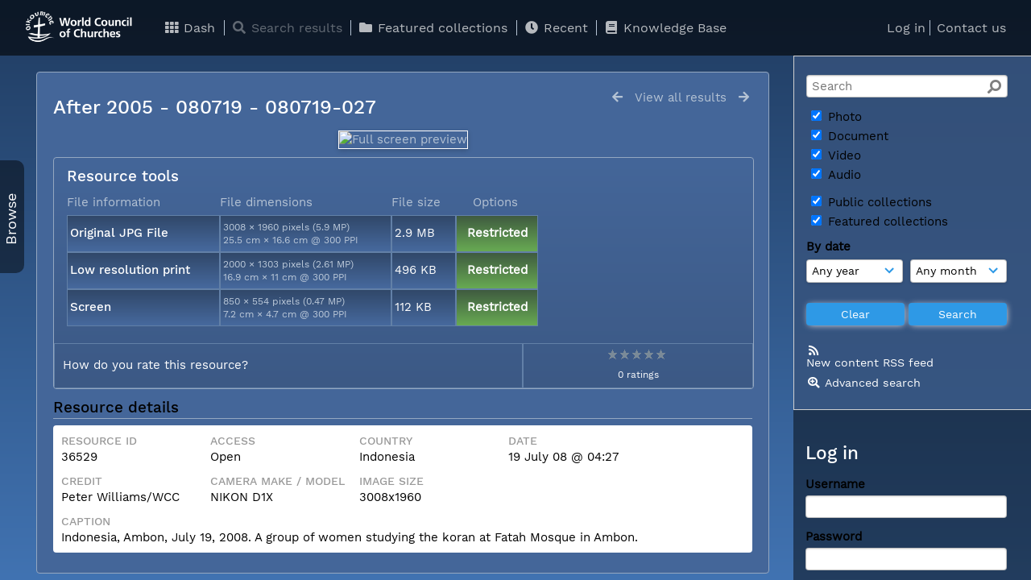

--- FILE ---
content_type: text/html; charset=UTF-8
request_url: https://photos.oikoumene.org/pages/view.php?ref=36529&search=%21related11334
body_size: 302426
content:
<!DOCTYPE html>
<html lang="en">	

<!--

 ResourceSpace version SVN 9.4
 For copyright and license information see /documentation/licenses/resourcespace.txt
 https://www.resourcespace.com
 -->

<head>
<meta http-equiv="Content-Type" content="text/html; charset=UTF-8" />
<meta http-equiv="X-UA-Compatible" content="IE=edge" />
<META HTTP-EQUIV="CACHE-CONTROL" CONTENT="NO-CACHE">
<META HTTP-EQUIV="PRAGMA" CONTENT="NO-CACHE">

<meta name="viewport" content="width=device-width, initial-scale=1.0" />

<title>Photos.oikoumene.org - The World Council of Churches Photo Resource</title>
<link rel="icon" type="image/png" href="https://photos.oikoumene.org/gfx/interface/favicon.png" />

<!-- Load jQuery and jQueryUI -->
<script src="https://photos.oikoumene.org/lib/js/jquery-3.3.1.min.js?css_reload_key=206"></script>
<script src="https://photos.oikoumene.org/lib/js/jquery-ui-1.12.1.min.js?css_reload_key=206" type="text/javascript"></script>
<script src="https://photos.oikoumene.org/lib/js/jquery.layout.js?css_reload_key=206"></script>
<link type="text/css" href="https://photos.oikoumene.org/css/smoothness/jquery-ui.min.css?css_reload_key=206" rel="stylesheet" />
<script src="https://photos.oikoumene.org/lib/js/jquery.ui.touch-punch.min.js"></script>
<script type="text/javascript" src="https://photos.oikoumene.org/lib/js/jquery.tshift.min.js"></script>
<script type="text/javascript" src="https://photos.oikoumene.org/lib/js/jquery-periodical-updater.js"></script>

    <script type="text/javascript" src="https://photos.oikoumene.org/lib/js/contactsheet.js"></script>
    <script>
    contactsheet_previewimage_prefix = 'https://photos.oikoumene.org/filestore';
    </script>
    <script type="text/javascript">
    jQuery.noConflict();
    </script>
    
<script type="text/javascript">
	ajaxLoadingTimer=500;
</script>
<script type="text/javascript" src="https://photos.oikoumene.org/lib/ckeditor/ckeditor.js"></script><script src="https://photos.oikoumene.org/lib/js/ajax_collections.js?css_reload_key=206" type="text/javascript"></script>

<script type="text/javascript" src="/lib/plupload_2.1.8/plupload.full.min.js?206"></script>
	<link href="/lib/plupload_2.1.8/jquery.ui.plupload/css/jquery.ui.plupload.css?206" rel="stylesheet" type="text/css" media="screen,projection,print"  />	
	<script type="text/javascript" src="/lib/plupload_2.1.8/jquery.ui.plupload/jquery.ui.plupload.min.js?206"></script>

<!-- FLOT for graphs -->
<script language="javascript" type="text/javascript" src="/lib/flot/jquery.flot.js"></script> 
<script language="javascript" type="text/javascript" src="/lib/flot/jquery.flot.time.js"></script> 
<script language="javascript" type="text/javascript" src="/lib/flot/jquery.flot.pie.js"></script>
<script language="javascript" type="text/javascript" src="/lib/flot/jquery.flot.tooltip.min.js"></script>

<!-- jsTree -->
<link rel="stylesheet" href="/lib/jstree/themes/default/style.min.css">
<script src="/lib/jstree/jstree.min.js"></script>
<script src="/lib/js/category_tree.js?css_reload_key=206"></script>

<!-- Chosen support -->
    <script src="/lib/js/browsebar_js.php" type="text/javascript"></script>
    
<script type="text/javascript">
var baseurl_short="/";
var baseurl="https://photos.oikoumene.org";
var pagename="view";
var errorpageload = "<h1>Error</h1><p>Sorry, there has been an error loading this page. If you are performing a search please try refining your search query. If the problem persists please contact your system administrator</p>";
var errortext = "Error";
var applicationname = "Photos.oikoumene.org - The World Council of Churches Photo Resource";
var branch_limit="";
var branch_limit_field = new Array();
var global_cookies = "";
var global_trash_html = '<!-- Global Trash Bin (added through CentralSpaceLoad) -->';
var TileNav = true;
global_trash_html += '<div id="trash_bin" class="trash_bin ui-droppable ui-droppable-active ui-state-hover"><span class="trash_bin_text"><i class="fa fa-trash" aria-hidden="true"></i></span></div>    <div id="trash_bin_delete_dialog" style="display:none;"></div>    <div id="delete_permanent_dialog" style="display:none;text-align:left;"></div>';
oktext="OK";
var scrolltopElementCentral='.ui-layout-center';
var scrolltopElementCollection='.ui-layout-south';
var scrolltopElementModal='#modal'
collection_bar_hide_empty=false;
var chosenCollection='';
browse_width = '295';
    browse_clicked = false;</script>

<script src="/lib/js/global.js?css_reload_key=206" type="text/javascript"></script>
<script src="/lib/js/polyfills.js?css_reload_key=206"></script>

<script type="text/javascript">

jQuery(document).ready(function() {
 jQuery.fn.reverse = [].reverse;
 jQuery(document).keyup(function (e)
  { 
    if(jQuery("input,textarea").is(":focus"))
    {
       // don't listen to keyboard arrows when focused on form elements
           }
    else if (jQuery('#lightbox').is(':visible'))
        {
        // Don't listen to keyboard arrows if viewing resources in lightbox
        }
    else
        {
        var share='';
        var modAlt=e.altKey;
        var modShift=e.shiftKey;
        var modCtrl=e.ctrlKey;
        var modMeta=e.metaKey;
        var modOn=(modAlt || modShift || modCtrl || modMeta);
        
         switch (e.which) 
         {
			 
		                // left arrow
            case 37: if ((jQuery('.prevLink').length > 0)&&(jQuery("#fancybox-content").html()=='')) {jQuery('.prevLink').click();break;}
              if ((jQuery('.prevPageLink').length > 0)) jQuery('.prevPageLink').click();
              
                                          break;
            // right arrow
            case 39: if ((jQuery('.nextLink').length > 0)&&(jQuery("#fancybox-content").html()=='')) {jQuery('.nextLink').click();break;}
              if ((jQuery('.nextPageLink').length > 0)) jQuery('.nextPageLink').click();
                                          break;   
            case 65: if (jQuery('.addToCollection').length > 0) jQuery('.addToCollection:not(.ResourcePanelIcons .addToCollection)').click();
                     break;
            case 188: if (jQuery('.prevLink').length > 0) jQuery('.prevLink').click();
                     break;
            case 190: if (jQuery('.nextLink').length > 0) jQuery('.nextLink').click();
                     break;
            case 191: if (jQuery('.upLink').length > 0) jQuery('.upLink').click();
                     break;
            case 84: if (jQuery('#toggleThumbsLink').length > 0) jQuery('#toggleThumbsLink').click();
                     break;
            case 90: if (jQuery('.enterLink').length > 0) window.location=jQuery('.enterLink').attr("href");
                     break;
            case 27: ModalClose();
                     break;
            case 86: CentralSpaceLoad('https://photos.oikoumene.org/pages/search.php?search=!collection'+document.getElementById("currentusercollection").innerHTML+'&k='+share,true);
                     break;
                     }
         
     }
 });
});
</script>


<!-- Structure Stylesheet -->
<link href="https://photos.oikoumene.org/css/global.css?css_reload_key=206" rel="stylesheet" type="text/css" media="screen,projection,print" />
<!-- Colour stylesheet -->
<link href="https://photos.oikoumene.org/css/colour.css?css_reload_key=206" rel="stylesheet" type="text/css" media="screen,projection,print" />
<!-- Override stylesheet -->
<link href="https://photos.oikoumene.org/css/css_override.php?k=&css_reload_key=206" rel="stylesheet" type="text/css" media="screen,projection,print" />
<!--- FontAwesome for icons-->
<link rel="stylesheet" href="https://photos.oikoumene.org/lib/fontawesome/css/all.min.css?css_reload_key=206">
<link rel="stylesheet" href="https://photos.oikoumene.org/lib/fontawesome/css/v4-shims.min.css?css_reload_key=206">
<!-- Load specified font CSS -->
<link id="global_font_link" href="https://photos.oikoumene.org/css/fonts/WorkSans.css?css_reload_key=206" rel="stylesheet" type="text/css" />

<link href="/plugins/col-blue/css/style.css?css_reload_key=206" rel="stylesheet" type="text/css" media="screen,projection,print" class="plugincss" />
		<script>jQuery('.plugincss').attr('class','plugincss0');</script>
</head>
<body lang="en" class="" >

<!-- Loading graphic -->
	<div id="LoadingBox"><i aria-hidden="true" class="fa fa-circle-o-notch fa-spin fa-3x fa-fw"></i></div>
	

<!--Global Header-->

<div id="Header" class="ui-layout-north   HeaderMid">

    <div id="HeaderResponsive">
    			<a href="https://photos.oikoumene.org/pages/home.php" onClick="return CentralSpaceLoad(this,true);" class="HeaderImgLink"><img src="/plugins/col-blue/gfx/greyblu/titles/title.gif" id="HeaderImg" ></img></a>
			   
        <div id="HeaderButtons" style="display:none;">
            <a href="#" id="HeaderNav1Click" class="ResponsiveHeaderButton ResourcePanel ResponsiveButton">
                <span class="rbText">Account</span>
                <span class="fa fa-fw fa-lg fa-user"></span>
            </a>
            <a href="#" id="HeaderNav2Click" class="ResponsiveHeaderButton ResourcePanel ResponsiveButton">
                <span class="rbText">Menu</span>
                <span class="fa fa-fw fa-lg fa-bars"></span>
            </a>
        </div>
            </div>
    	<div id="HeaderNav1" class="HorizontalNav">

    	<ul>
    	<li><a href="https://photos.oikoumene.org/login.php">Log in</a></li>
    	    	<li><a href="https://photos.oikoumene.org/pages/contact.php" onClick="return CentralSpaceLoad(this,true);">Contact us</a></li>    	</ul>
    	<script>

 	var activeSeconds=30;

	var message_timer = null;
	var message_refs = new Array();
	var message_poll_first_run = true;

	function message_poll()
	{
		if (message_timer != null)
		{
			clearTimeout(message_timer);
			message_timer = null;
		}
		activeSeconds-=10;
		if(activeSeconds < 0)
			{
				message_timer = window.setTimeout(message_poll,10 * 1000);
				return;
			}
			        jQuery.ajax({
            url: 'https://photos.oikoumene.org/pages/ajax/message.php?ajax=true',
            type: 'GET',
            success: function(messages, textStatus, xhr) {
                if(xhr.status==200 && isJson(messages) && (messages=jQuery.parseJSON(messages)) && jQuery(messages).length>0)
                    {
                    messagecount = messages.length;
                    if(messages[messages.length - 1]['ref'] == 0)
                        {
                        // The last message is a dummy entry with a count of actions and failed jobs
                        messagecount = messagecount-1;
                        }
                    totalcount   = messagecount; 
                    actioncount=0;
                    failedjobcount=0;
                    if (typeof(messages[messages.length - 1]['actioncount']) !== 'undefined') // There are actions as well as messages
                        {
                        actioncount=parseInt(messages[messagecount]['actioncount']);
                        totalcount=totalcount+actioncount;
                        }
                    if (typeof(messages[messages.length - 1]['failedjobcount']) !== 'undefined') 
                        {
                        failedjobcount=parseInt(messages[messagecount]['failedjobcount']);
                        totalcount=totalcount+failedjobcount;
                        }
                    jQuery('span.MessageTotalCountPill').html(totalcount).fadeIn();
                    if (activeSeconds > 0 || message_poll_first_run)
                        {
                        for(var i=0; i < messagecount; i++)
                            {
                            var ref = messages[i]['ref'];
                            if (message_poll_first_run)
                                {
                                message_refs.push(ref);
                                continue;
                                }
                            if (message_refs.indexOf(ref)!=-1)
                                {
                                continue;
                                }
                            message_refs.push(ref);
                            var message = nl2br(messages[i]['message']);
                            var url = messages[i]['url'];
                                                            message_display(message, url, ref, function (ref) {
                                jQuery.get('https://photos.oikoumene.org/pages/ajax/message.php?ajax=true&seen=' + ref);
                                });
                                                            message_poll();
                            }
                        }
                    if (actioncount>0)
                        {
                        jQuery('span.ActionCountPill').html(actioncount).fadeIn();;
                        }
                    else
                        {
                        jQuery('span.ActionCountPill').hide();	
                        }
                    if (messagecount>0)
                        {
                        jQuery('span.MessageCountPill').html(messagecount).fadeIn();;
                        }
                    else
                        {
                        jQuery('span.MessageCountPill').hide();	
                        }
                    if (failedjobcount>0)
                        {
                        jQuery('span.FailedJobCountPill').html(failedjobcount).fadeIn();;
                        }
                    else
                        {
                        jQuery('span.FailedJobCountPill').hide();	
                        }
                    }
                else
                    {
                    jQuery('span.MessageTotalCountPill').hide();
                    jQuery('span.MessageCountPill').hide();
                    jQuery('span.ActionCountPill').hide();
                    }
            }
        }).done(function() {
            message_timer = window.setTimeout(message_poll,10 * 1000);
                            message_poll_first_run = false;
        });

    check_upgrade_in_progress();
    }

	jQuery(document).bind("blur focus focusin focusout load resize scroll unload click dblclick mousedown mouseup mousemove mouseover mouseout mouseenter mouseleave change select submit keydown keypress keyup error",
		function() {
			activeSeconds=30;
		});

	jQuery(document).ready(function () {
			message_poll();
		});

	function message_display(message, url, ref, callback)
	{
		if (typeof ref==="undefined")
		{
			ref=new Date().getTime();
		}
		if (typeof url==="undefined")
		{
			url="";
		}
		if (url!="")
		{
			url=decodeURIComponent(url);
			url="<a href='" + url + "'>Link</a>";
		}
		var id='message' + ref;
		if (jQuery("#" + id).length)		// already being displayed
		{
			return;
		}
		jQuery('div#MessageContainer').append("<div class='MessageBox' style='display: none;' id='" + id + "'>" + nl2br(message) + "<br />" + url + "</div>").after(function()
		{
			var t = window.setTimeout(function()
			{
				jQuery("div#" + id).fadeOut("fast",function()
					{
						this.remove()
					}
				)
			},5000);

			jQuery("div#" + id).show().bind("click",function()
			{
				jQuery("div#" + id).fadeOut("fast", function()
				{
					jQuery("div#" + id).remove();
					jQuery.get('https://photos.oikoumene.org/pages/ajax/message.php?ajax=true&seen=' + ref);
					if (typeof callback === 'function')
					{
						callback();
					}
				});
			});

			jQuery("div#" + id).bind("mouseenter",function()
			{
				window.clearTimeout(t);
				jQuery("div#" + id).fadeIn("fast");
			});

			jQuery("div#" + id).bind("mouseleave",function()
			{
				window.clearTimeout(t);
				t = window.setTimeout(function()
				{
					jQuery("div#" + id).fadeOut("fast",function()
						{
							this.remove();
						}
					)},3000);
			});
		});
	}
	
	function message_modal(message, url, ref, owner)
		{
		if (typeof ref==="undefined")
			{
				ref=new Date().getTime();
			}
		if (typeof url==="undefined")
			{
				url="";
			}
		if (url!="")
			{
				url=decodeURIComponent(url);
				url="<a href='" + url + "'>Link</a>";
			}
		if (typeof owner==="undefined" || owner=='')
			{
			owner = 'Photos.oikoumene.org - The World Council of Churches Photo Resource';
			}
		jQuery("#modal_dialog").html("<div class='MessageText'>" + nl2br(message) + "</div><br />" + url);
		jQuery("#modal_dialog").addClass('message_dialog');
		jQuery("#modal_dialog").dialog({
			title: 'Message from ' + owner,
			modal: true,
			resizable: false,
			buttons: [{text: 'OK',
					  click: function() {
						jQuery( this ).dialog( "close" );
						}}],
			dialogClass: 'message',
			width:'auto',
			draggable: true,
			open: function(event, ui) { jQuery('.ui-widget-overlay').bind('click', function(){ jQuery("#modal_dialog").dialog('close'); }); },
			close: function( event, ui ) {
				jQuery('#modal_dialog').html('');
				jQuery("#modal_dialog").removeClass('message_dialog');
				jQuery.get('https://photos.oikoumene.org/pages/ajax/message.php?ajax=true&seen=' + ref);
				},
			dialogClass: 'no-close'
			});
			 
		}

</script>
</div>
<div id="HeaderNav2" class="HorizontalNav HorizontalWhiteNav">
    <ul id="HeaderLinksContainer">
                                    <li class="HeaderLink">
                    <a href="https://photos.oikoumene.org/pages/home.php" onClick="return CentralSpaceLoad(this,true);">
                        <i aria-hidden="true" class="fa fa-fw fa-th"></i>&nbsp;Dash                    </a>
                </li>
                    
        
                    <li class="HeaderLink">
                            <a class="SearchResultsDisabled">
                    <i aria-hidden="true" class="fa fa-fw fa-search"></i>
                    Search results                </a>
                            </li>
        
                                    <li class="HeaderLink">
                    <a href="https://photos.oikoumene.org/pages/collections_featured.php" onClick="return CentralSpaceLoad(this,true);">
                        <i aria-hidden="true" class="fa fa-fw fa-folder"></i>&nbsp;Featured collections                    </a>
                </li>
                    
        
        
                                    <li class="HeaderLink">
                    <a href="https://photos.oikoumene.org/pages/search.php?search=%21last1000&order_by=resourceid" onClick="return CentralSpaceLoad(this,true);">
                        <i aria-hidden="true" class="fa fa-fw fa-clock"></i>&nbsp;Recent                    </a>
                </li>
                    
        
                            
                            
                        
                        
                    <li class="HeaderLink">
                <a href="https://photos.oikoumene.org/pages/help.php" onClick="return ModalLoad(this,true);">
                    <i aria-hidden="true" class="fa fa-fw fa-book"></i>&nbsp;Knowledge Base                </a>
            </li>
        
        
    </ul><!-- close HeaderLinksContainer -->

    <script>
    headerLinksDropdown();
    </script>

</div> 




<div class="clearer"></div></div>
        <div id="SearchBarContainer" class="ui-layout-east" >
        <div id="SearchBox" >


<div id="SearchBoxPanel">



<div class="SearchSpace" id="searchspace">

    
    <form id="simple_search_form" method="post" action="https://photos.oikoumene.org/pages/search.php" onSubmit="return CentralSpacePost(this,true);">
        <input type="hidden" name="CSRFToken" value="4f36e0ce6318bc60f69fbfaf0a0e244aa6a5b22f2f387ba6b425307063c19c68@@[base64]@@5a8caf19a649e283bc21bc8f269ffc0d2eec62e6fb7ee3d49c1146911c451d45">
            <input id="ssearchbox"  name="search" type="text" class="SearchWidth" value="" placeholder="Search">
        <button class="fas fa-search fa-flip-horizontal search-icon" type="submit"></button>
        <script>
                    jQuery(document).ready(function () {
                jQuery('#ssearchbox').autocomplete({source: "https://photos.oikoumene.org/pages/ajax/autocomplete_search.php"});
            });
                    </script>
            <input type="hidden" name="resetrestypes" value="yes">
    <div id="searchbarrt" >
                <div class="tick"><input class="tickbox" id="TickBox1" type="checkbox" name="resource1" value="yes" checked="checked" onClick="HideInapplicableSimpleSearchFields(true);"/><label for="TickBox1">&nbsp;Photo</label></div>        <div class="tick"><input class="tickbox" id="TickBox2" type="checkbox" name="resource2" value="yes" checked="checked" onClick="HideInapplicableSimpleSearchFields(true);"/><label for="TickBox2">&nbsp;Document</label></div>        <div class="tick"><input class="tickbox" id="TickBox3" type="checkbox" name="resource3" value="yes" checked="checked" onClick="HideInapplicableSimpleSearchFields(true);"/><label for="TickBox3">&nbsp;Video</label></div>        <div class="tick"><input class="tickbox" id="TickBox4" type="checkbox" name="resource4" value="yes" checked="checked" onClick="HideInapplicableSimpleSearchFields(true);"/><label for="TickBox4">&nbsp;Audio</label></div><div class="spacer"></div>
                            <div class="tick "><input class="tickboxcoll" id="TickBoxPubCol" type="checkbox" name="resourcepubcol" value="yes" checked="checked" onClick="HideInapplicableSimpleSearchFields(true);"/><label for="TickBoxPubCol">&nbsp;Public collections</label></div>            <div class="tick "><input class="tickboxcoll" id="TickBoxThemes" type="checkbox" name="resourcethemes" value="yes" checked="checked" onClick="HideInapplicableSimpleSearchFields(true);"/><label for="TickBoxThemes">&nbsp;Featured collections</label></div>        </div>
            <script type="text/javascript">
    function FilterBasicSearchOptions(clickedfield,resourcetype)
        {
        if (resourcetype!=0)
            {
            // When selecting resource type specific fields, automatically untick all other resource types, because selecting something from this field will never produce resources from the other resource types.
            
            // Always untick the Tick All box
            if (jQuery('#rttickallres')) {jQuery('#rttickallres').prop('checked', false);}
                            if (resourcetype!=1) {jQuery("#TickBox1").prop('checked', false);} else {jQuery("#TickBox1").prop('checked', true);}
                                if (resourcetype!=2) {jQuery("#TickBox2").prop('checked', false);} else {jQuery("#TickBox2").prop('checked', true);}
                                if (resourcetype!=3) {jQuery("#TickBox3").prop('checked', false);} else {jQuery("#TickBox3").prop('checked', true);}
                                if (resourcetype!=4) {jQuery("#TickBox4").prop('checked', false);} else {jQuery("#TickBox4").prop('checked', true);}
                            // Hide any fields now no longer relevant.  
            HideInapplicableSimpleSearchFields(false);
            }

                }
        
    function HideInapplicableSimpleSearchFields(reset)
        {
                }   
    jQuery(document).ready(function () {    
        HideInapplicableSimpleSearchFields();
    })
    </script>
        
    <div id="basicdate" class="SearchItem">  
    
                 By date<br />
    <select id="basicyear" name="basicyear" class="SearchWidthHalf">
              <option selected="selected" value="">Any year</option>
              <option >2026</option><option >2025</option><option >2024</option><option >2023</option><option >2022</option><option >2021</option><option >2020</option><option >2019</option><option >2018</option><option >2017</option><option >2016</option><option >2015</option><option >2014</option><option >2013</option><option >2012</option><option >2011</option><option >2010</option><option >2009</option><option >2008</option><option >2007</option><option >2006</option><option >2005</option><option >2004</option><option >2003</option><option >2002</option><option >2001</option><option >2000</option><option >1999</option><option >1998</option><option >1997</option><option >1996</option><option >1995</option><option >1994</option><option >1993</option><option >1992</option><option >1991</option><option >1990</option><option >1989</option><option >1988</option><option >1987</option><option >1986</option><option >1985</option><option >1984</option><option >1983</option><option >1982</option><option >1981</option><option >1980</option>            </select> 
    
                
            <select id="basicmonth" name="basicmonth" class="SearchWidthHalf SearchWidthRight">
              <option selected="selected" value="">Any month</option>
              <option  value="01">January</option><option  value="02">February</option><option  value="03">March</option><option  value="04">April</option><option  value="05">May</option><option  value="06">June</option><option  value="07">July</option><option  value="08">August</option><option  value="09">September</option><option  value="10">October</option><option  value="11">November</option><option  value="12">December</option>    
            </select>    
    
    </div>

    <script type="text/javascript">

    function ResetTicks()
        {
        SetCookie('search','');SetCookie('restypes','');SetCookie('saved_offset','');SetCookie('saved_archive','');jQuery('#TickBox1').prop('checked',true);jQuery('#TickBox2').prop('checked',true);jQuery('#TickBox3').prop('checked',true);jQuery('#TickBox4').prop('checked',true);jQuery('#TickBoxPubCol').prop('checked',false);jQuery('#TickBoxThemes').prop('checked',false);        }
    </script>
        
        
            
    <div class="SearchItem" id="simplesearchbuttons"><input name="Clear" id="clearbutton" class="searchbutton" type="button" value="&nbsp;&nbsp;Clear&nbsp;&nbsp;" onClick="unsetCookie('search_form_submit','/');document.getElementById('ssearchbox').value=''; document.getElementById('basicyear').value='';document.getElementById('basicmonth').value='';ResetTicks();HideInapplicableSimpleSearchFields();"/><input name="Submit" id="searchbutton" class="searchbutton" type="submit" value="&nbsp;&nbsp;Search&nbsp;&nbsp;" /><input type="button" id="Rssearchexpand" class="searchbutton" style="display:none;" value="More..."></div>            
  </form>
  <br />
  	<p><a href="https://photos.oikoumene.org/plugins/rss2/pages/rssfilter.php?user=Z3Vlc3Q=&search=!last50&sign=4ac24ccd21ddd67b5e0add43b6b1a7895b6cffbeae36542b4dcc821b03b9a497"><i aria-hidden="true" class="fa fa-fw fa-rss"></i><br />New content RSS feed</a></p>
	    <p><i aria-hidden="true" class="fa fa-fw fa-search-plus"></i>&nbsp;<a onClick="return CentralSpaceLoad(this,true);" href="https://photos.oikoumene.org/pages/search_advanced.php">Advanced search</a></p>
  
      
     <!-- END of Searchbarreplace hook -->
    </div>
     <!-- END of Searchbarremove hook -->
    </div>
    
  
    
        <br /><div id="LoginBoxPanel" class="LoginBoxPanel" >
    <div class="SearchSpace">

      <h2>Log in</h2>

    <form id="anonymous_login_form" method="post" action="https://photos.oikoumene.org/login.php">
        <div class="SearchItem">Username<br/><input type="text" name="username" id="name" class="SearchWidth" /></div>
        <div class="SearchItem">Password<br/><input type="password" name="password" id="password" class="SearchWidth" /></div>
        <div class="SearchItem">
            <input name="Submit" type="submit" value="&nbsp;&nbsp;Log in&nbsp;&nbsp;" />
        </div>
    </form>
    <p><br/><a href="/pages/user_request.php"><i aria-hidden="true" class="fa fa-caret-right"></i>&nbsp;Click here to apply for an account </a></p><p><a href="/pages/user_password.php"><i aria-hidden="true" class="fa fa-caret-right"></i>&nbsp;Click here if you have forgotten your password</a>    <br/>    </p>
    </div>
 
    </div>
    
      
    
    


</div>
        </div>
        
<!--Main Part of the page-->
<div id="BrowseBarContainer" class="ui-layout-west" style="display:none;"><div id="BrowseBar" class="BrowseBar" style="display:none;"><div id="BrowseBarContent" >
            <div id='BrowseBarTemplate' style='display: none;'>
            <div class='BrowseBarItem BrowseRowOuter %BROWSE_DROP%' data-browse-id='%BROWSE_ID%' data-browse-parent='%BROWSE_PARENT%'  data-browse-loaded='0' data-browse-status='closed' data-browse-level='%BROWSE_LEVEL%' style='display: none;'>
                <div class='BrowseRowInner' >
                    %BROWSE_INDENT%
                    %BROWSE_EXPAND%
                    %BROWSE_TEXT%
                    %BROWSE_REFRESH%
                </div><!-- End of BrowseRowInner -->
            </div><!-- End of BrowseRowOuter -->
            </div><!-- End of BrowseBarTemplate -->
            <div class="BrowseBarItem BrowseRowOuter BrowseBarRoot" data-browse-id="R" data-browse-parent="root" data-browse-loaded="0" data-browse-status="closed" data-browse-level="0" ><div class="BrowseRowInner" ><div class="BrowseBarStructure">
            <a href="#" class="browse_expand browse_closed" onclick="toggleBrowseElements('R',false,true);" ></a>
            </div><!-- End of BrowseBarStructure --><div onclick="toggleBrowseElements('R',false,true);" class="BrowseBarLink" >Browse by tag</div><a href="#" class="BrowseRefresh " onclick="toggleBrowseElements('R',true, true);" ><i class="fas fa-sync reloadicon"></i></a></div><!-- End of BrowseRowInner -->
            </div><!-- End of BrowseRowOuter --><div class="BrowseBarItem BrowseRowOuter BrowseBarRoot" data-browse-id="FC" data-browse-parent="root" data-browse-loaded="0" data-browse-status="closed" data-browse-level="0" ><div class="BrowseRowInner" ><div class="BrowseBarStructure">
            <a href="#" class="browse_expand browse_closed" onclick="toggleBrowseElements('FC',false,true);" ></a>
            </div><!-- End of BrowseBarStructure --><div onclick="toggleBrowseElements('FC',false,true);" class="BrowseBarLink" >Featured collections</div><a href="#" class="BrowseRefresh " onclick="toggleBrowseElements('FC',true, true);" ><i class="fas fa-sync reloadicon"></i></a></div><!-- End of BrowseRowInner -->
            </div><!-- End of BrowseRowOuter --><div class="BrowseBarItem BrowseRowOuter BrowseBarRoot" data-browse-id="WF" data-browse-parent="root" data-browse-loaded="0" data-browse-status="closed" data-browse-level="0" ><div class="BrowseRowInner" ><div class="BrowseBarStructure">
            <a href="#" class="browse_expand browse_closed" onclick="toggleBrowseElements('WF',false,true);" ></a>
            </div><!-- End of BrowseBarStructure --><div onclick="toggleBrowseElements('WF',false,true);" class="BrowseBarLink" >Workflow</div><a href="#" class="BrowseRefresh " onclick="toggleBrowseElements('WF',true, true);" ><i class="fas fa-sync reloadicon"></i></a></div><!-- End of BrowseRowInner -->
            </div><!-- End of BrowseRowOuter --></div><!-- End of BrowseBarContent -->
                </div><!-- End of BrowseBar -->
                    <a href="#" title="Browse" onclick="ToggleBrowseBar();" ><div id="BrowseBarTab" style="display:none;"><div class="BrowseBarTabText" >Browse</div></div><!-- End of BrowseBarTab --></a>
                </div><!-- End of BrowseBarContainer -->
                
            <script>
        var browse_show = "hide";
        SetCookie("browse_show", "hide");
        b_loading = new Array();
        // Expand tree to previous state based on stored cookie
        jQuery(document).ready(function()
            {
            ReloadBrowseBar();
            });
        </script><div id="UICenter" class="ui-layout-center Search"><div id="CentralSpaceContainer" ><div id="CentralSpace">


<script>
 
linkreload = true;
jQuery(document).ready(function()
    {
    ActivateHeaderLink("https:\/\/photos.oikoumene.org%2Fpages%2Fview.php%3Fref%3D36529%26search%3D%2521related11334");

    jQuery(document).mouseup(function(e) 
        {
        var linksContainer = jQuery("#DropdownCaret");
        if (linksContainer.has(e.target).length === 0 && !linksContainer.is(e.target)) 
            {
            jQuery('#OverFlowLinks').fadeOut();
            }
        });
    });

window.onresize=function()
    {
    ReloadLinks();
    }
</script>
	<script src="https://photos.oikoumene.org/lib/js/metadata_report.js?css_reload_key=206" type="text/javascript"></script>
	    <iframe id="dlIFrm"
            frameborder=0
            scrolling="auto"
            style="display:none"
                > This browser can not use IFRAME.</iframe>
    <script>
var resource_lock_status = 0;
var lockmessage = new Array();
lockmessage[36529] = '';


function updateResourceLock(resource,lockstatus)
    {
    // Fire an ajax call to update the lock state and update resource tools if successful
    jQuery.ajax({
        type: 'POST',
        url: '/pages/ajax/user_action.php',
        data: {
            ajax: 'true',
            action: 'updatelock',
            ref: resource,
            lock: lockstatus,
            CSRFToken: "5e8960f066e86dac24915f1ea83bd89def70a509bd2add7aaf2acfb5964313a0@@[base64]@@439186383d351392462010294158509691e5b10f8e98e8d3bd431d5ece90bfb5"        },
        success: function(response,status,xhr)
            {
            jQuery('#lock_link_' + resource).toggleClass("ResourceLocked");
            jQuery('#lock_link_' + resource).toggleClass("ResourceUnlocked");
            if(lockstatus==1)
                {               
                jQuery('#lock_link_' + resource).html('Unlock');
                jQuery('#lock_link_' + resource).attr("title","You have locked this resource");
                lockmessage[resource] = 'You have locked this resource';
                jQuery('#lock_details_link').show();
                }
            else
                {
                jQuery('#lock_link_' + resource).html('Lock');
                lockmessage[resource] = '';
                jQuery('#lock_details_link').hide();
                // Timeout added as title resists removal if cursor is hovering as it is removed
                setTimeout(function() {jQuery('#lock_link_' + resource).removeAttr("title");},1000);
                }
            resource_lock_status = !resource_lock_status;
            },
        error: function(xhr, status, error)
            {
            console.log(xhr);
            if(typeof xhr.responseJSON.message !== undefined)
                {
                styledalert('Error',xhr.responseJSON.message);
                }
            else
                {
                styledalert('Error',xhr.statusText);
                }
            }
        });
    }


</script>
<!--Panel for record and details-->
<div class="RecordBox">
<div class="RecordPanel RecordPanelLarge">

<div class="RecordHeader">


<div class="backtoresults">
<a class="prevLink fa fa-arrow-left" href="https://photos.oikoumene.org/pages/view.php?ref=36529&search=%21related11334&order_by=relevance&offset=0&restypes=&starsearch=&archive=&per_page=0&default_sort_direction=DESC&sort=DESC&context=Root&k=&curpos=&go=previous&amp;" onClick="return CentralSpaceLoad(this);" title="Previous result"></a>
	<a class="upLink" href="https://photos.oikoumene.org/pages/search.php?ref=36529&search=%21related11334&order_by=relevance&offset=0&restypes=&starsearch=&archive=&per_page=0&default_sort_direction=DESC&sort=DESC&context=Root&k=&curpos=&go=up&place=36529" onClick="return CentralSpaceLoad(this);">View all results</a>
	<a class="nextLink fa fa-arrow-right" href="https://photos.oikoumene.org/pages/view.php?ref=36529&search=%21related11334&order_by=relevance&offset=0&restypes=&starsearch=&archive=&per_page=0&default_sort_direction=DESC&sort=DESC&context=Root&k=&curpos=&go=next&amp;" onClick="return CentralSpaceLoad(this);" title="Next result"></a>

</div>

<h1>After 2005 - 080719 - 080719-027&nbsp;</h1>
</div>



<div class="RecordResource">
    <div id="previewimagewrapper">
        <a id="previewimagelink"
           class="enterLink"
           href="https://photos.oikoumene.org/pages/preview.php?ref=36529&search=%21related11334&order_by=relevance&offset=0&restypes=&starsearch=&archive=&per_page=0&default_sort_direction=DESC&sort=DESC&context=Root&k=&curpos=&ext=jpg&"
           title="Full screen preview"
           style="position:relative;"
           onclick="return CentralSpaceLoad(this);">
                <img id="previewimage"
             class="Picture"
             src="https://photos.oikoumene.org/filestore/3/6/5/2/9_0f39109d29fb3fe/36529pre_a181067995f41ae.jpg?v=1286524080" 
             alt="Full screen preview" 
             GALLERYIMG="no"
        />
                </a>
        </div>
    <div class="RecordDownload" id="RecordDownload">
<div class="RecordDownloadSpace">
<h2 id="resourcetools">Resource tools</h2>

<table cellpadding="0" cellspacing="0" id="ResourceDownloadOptions">
<tr >
				<td>File information</td>
				<td>File dimensions</td>				<td>File size</td>
								<td class="textcenter">Options</td>
				</tr>
 						<tr class="DownloadDBlend" id="DownloadBox0">
		<td class="DownloadFileName"><h2>Original JPG File</h2></td><td class="DownloadFileDimensions"><p>3008 &times; 1960 pixels (5.9 MP)</p><p>25.5 cm &times; 16.6 cm @ 300 PPI</p></td><td class="DownloadFileSize">2.9&nbsp;MB</td>

		
		<td class="DownloadButton DownloadDisabled">Restricted</td>		</tr>
				<tr class="DownloadDBlend" id="DownloadBox1">
		<td class="DownloadFileName"><h2>Low resolution print</h2></td><td class="DownloadFileDimensions"><p>2000 &times; 1303 pixels (2.61 MP)</p><p>16.9 cm &times; 11 cm @ 300 PPI</p></td><td class="DownloadFileSize">496&nbsp;KB</td>

		
		<td class="DownloadButton DownloadDisabled">Restricted</td>		</tr>
				<tr class="DownloadDBlend" id="DownloadBox2">
		<td class="DownloadFileName"><h2>Screen</h2></td><td class="DownloadFileDimensions"><p>850 &times; 554 pixels (0.47 MP)</p><p>7.2 cm &times; 4.7 cm @ 300 PPI</p></td><td class="DownloadFileSize">112&nbsp;KB</td>

		
		<td class="DownloadButton DownloadDisabled">Restricted</td>		</tr>
		


</table>

<ul id="ResourceToolsContainer">
</ul>
</div>
<div class="clearerleft"> </div>

<br />
<script type="text/javascript">

var UserRatingDone=false;

function UserRatingDisplay(rating,hiclass)
	{
	if (UserRatingDone) {return false;}
	for (var n=1;n<=5;n++)
		{
		jQuery('#RatingStar'+n).removeClass('StarEmpty');
		jQuery('#RatingStar'+n).removeClass('StarCurrent');
		jQuery('#RatingStar'+n).removeClass('StarSelect');
		if (n<=rating)
			{
			jQuery('#RatingStar'+n).addClass(hiclass);
			}
		else
			{
			jQuery('#RatingStar'+n).addClass('StarEmpty');
			}
		}
	}

function UserRatingSet(userref,ref,rating)
	{
	jQuery('#RatingStarLink'+rating).blur(); // removes the white focus box around the star.
	if (UserRatingDone) {return false;}

    jQuery.post(
        baseurl_short + "pages/ajax/user_rating_save.php",
        {
        userref: userref,
        ref: ref,
        rating: rating,
        CSRFToken: "c7c59bf4e28e04ff7e47c2e2f2aca54f55e83d4765e36977733f377b5907013d@@[base64]@@adaafeac315428964299c9ae48d093abe28db3f6b400558d115a3d97ffb29dbd"        }
    );
			
	document.getElementById('RatingCount').style.visibility='hidden';
	if (rating==0)
		{
		UserRatingDone=false;
		UserRatingDisplay(0,'StarSelect');
		UserRatingDone=true;
		document.getElementById('UserRatingMessage').innerHTML="Your rating has been removed.";
		document.getElementById('RatingStarLink0').style.display = 'none';
		}
	else
		{
		UserRatingDone=true;
		document.getElementById('UserRatingMessage').innerHTML="Thank you for your rating.";		
		}
	}


</script>
<table cellpadding="0" cellspacing="0" width="100%">
<tr class="DownloadDBlend">
<td id="UserRatingMessage">How do you rate this resource?</td>
<td width="33%" class="RatingStars" onMouseOut="UserRatingDisplay(0,'StarCurrent');">
<div class="RatingStarsContainer">
<a href="#" onMouseOver="UserRatingDisplay(1,'StarSelect');" onClick="UserRatingSet(3,36529,1);return false;" id="RatingStarLink1"><span id="RatingStar1" class="StarEmpty"><img src="https://photos.oikoumene.org/gfx/interface/sp.gif" width="15" height="15"></span></a><a href="#" onMouseOver="UserRatingDisplay(2,'StarSelect');" onClick="UserRatingSet(3,36529,2);return false;" id="RatingStarLink2"><span id="RatingStar2" class="StarEmpty"><img src="https://photos.oikoumene.org/gfx/interface/sp.gif" width="15" height="15"></span></a><a href="#" onMouseOver="UserRatingDisplay(3,'StarSelect');" onClick="UserRatingSet(3,36529,3);return false;" id="RatingStarLink3"><span id="RatingStar3" class="StarEmpty"><img src="https://photos.oikoumene.org/gfx/interface/sp.gif" width="15" height="15"></span></a><a href="#" onMouseOver="UserRatingDisplay(4,'StarSelect');" onClick="UserRatingSet(3,36529,4);return false;" id="RatingStarLink4"><span id="RatingStar4" class="StarEmpty"><img src="https://photos.oikoumene.org/gfx/interface/sp.gif" width="15" height="15"></span></a><a href="#" onMouseOver="UserRatingDisplay(5,'StarSelect');" onClick="UserRatingSet(3,36529,5);return false;" id="RatingStarLink5"><span id="RatingStar5" class="StarEmpty"><img src="https://photos.oikoumene.org/gfx/interface/sp.gif" width="15" height="15"></span></a></div>
<div class="RatingCount" id="RatingCount">0 ratings</div>
</td>
</tr>
</table>


</div>
<div id="Panel1" class="ViewPanel">
    <div id="Titles1" class="ViewPanelTitles">
        <div class="Title Selected" panel="Metadata">Resource details</div>
    </div>
</div>
        
        
<div id="Metadata">
<div id="tab0-36529" class="TabbedPanel MetaTabIsNotModal-36529">
<div class="clearerleft"> </div>
<div>
<div class="itemNarrow"><h3>Resource ID</h3><p>36529</p></div><div class="itemNarrow"><h3>Access</h3><p>Open</p></div><div 
                class="itemNarrow itemType3">
				<h3>Country</h3><p>Indonesia</p></div><div 
                class="itemNarrow itemType4">
				<h3>Date</h3><p>19 July 08 @ 04:27</p></div><div 
                class="itemNarrow itemType0">
				<h3>Credit</h3><p>Peter Williams/WCC</p></div><div 
                class="itemNarrow itemType0">
				<h3>Camera make / model</h3><p>NIKON D1X</p></div><div 
                class="itemNarrow itemType0">
				<h3>Image size</h3><p>3008x1960</p></div> <div class="clearerleft"></div> <div class="item"><h3>Caption</h3><p>Indonesia, Ambon, July 19, 2008. A group of women studying the koran at Fatah Mosque in Ambon.</p></div>

<div class="clearerleft"> </div></div>
</div>
<!-- end of tabbed panel-->
</div>

</div>

</div>

</div>







	  	  

    <div class="RecordBox">
        <div class="RecordPanel">  
            <h3 class="CollapsibleSectionHead collapsed">Metadata report</h3>
            <div id="RootMetadataReportSection" class="CollapsibleSection"></div>
            <script>
            jQuery("#RootMetadataReportSection").on("ToggleCollapsibleSection", function(e, data)
                {
                if(data.state == "collapsed")
                    {
                    return false;
                    }

                // if report has already been generated, just show it
                if(jQuery.trim(jQuery(this).html()).length > 0)
                    {
                    return true;
                    }

                CentralSpaceShowLoading();
                metadataReport(36529, 'Root');

                return true;
                });
            </script>
        </div>
    </div>
    <!--Panel for related resources-->
		<div class="RecordBox">
		<div class="RecordPanel">  
         <div id="RelatedResources">
		<div class="RecordResouce">
		<div class="Title">Related resources</div>
		        	<!--Resource Panel-->
        	<div class="CollectionPanelShell">
            <table border="0" class="CollectionResourceAlign"><tr><td>
            <a href="https://photos.oikoumene.org/pages/view.php?ref=11282&search=%21related36529" onClick="return CentralSpaceLoad(this,true);"><img border=0 src="https://photos.oikoumene.org/filestore/1/1/2/8/2_5684e84a4f949e4/11282col_72a4f6db2b21872.jpg?v=2010-10-05+13%3A20%3A38" /></a></td>
            </tr></table>
            <div class="CollectionPanelInfo"><a href="https://photos.oikoumene.org/pages/view.php?ref=11282" onClick="return CentralSpaceLoad(this,true);">After 2005...</a>&nbsp;</div>
				       
       </div>
                	<!--Resource Panel-->
        	<div class="CollectionPanelShell">
            <table border="0" class="CollectionResourceAlign"><tr><td>
            <a href="https://photos.oikoumene.org/pages/view.php?ref=11281&search=%21related36529" onClick="return CentralSpaceLoad(this,true);"><img border=0 src="https://photos.oikoumene.org/filestore/1/1/2/8/1_3ae36612d4b26fd/11281col_4f6897f416817a9.jpg?v=2010-10-05+13%3A20%3A36" /></a></td>
            </tr></table>
            <div class="CollectionPanelInfo"><a href="https://photos.oikoumene.org/pages/view.php?ref=11281" onClick="return CentralSpaceLoad(this,true);">After 2005...</a>&nbsp;</div>
				       
       </div>
                	<!--Resource Panel-->
        	<div class="CollectionPanelShell">
            <table border="0" class="CollectionResourceAlign"><tr><td>
            <a href="https://photos.oikoumene.org/pages/view.php?ref=11286&search=%21related36529" onClick="return CentralSpaceLoad(this,true);"><img border=0 src="https://photos.oikoumene.org/filestore/1/1/2/8/6_7f7d80540ee9b3c/11286col_a06e83c8782ac99.jpg?v=2010-10-05+13%3A20%3A49" /></a></td>
            </tr></table>
            <div class="CollectionPanelInfo"><a href="https://photos.oikoumene.org/pages/view.php?ref=11286" onClick="return CentralSpaceLoad(this,true);">After 2005...</a>&nbsp;</div>
				       
       </div>
                	<!--Resource Panel-->
        	<div class="CollectionPanelShell">
            <table border="0" class="CollectionResourceAlign"><tr><td>
            <a href="https://photos.oikoumene.org/pages/view.php?ref=11291&search=%21related36529" onClick="return CentralSpaceLoad(this,true);"><img border=0 src="https://photos.oikoumene.org/filestore/1/1/2/9/1_13b5de297953c42/11291col_f49ea77c99cc326.jpg?v=2010-10-05+13%3A21%3A03" /></a></td>
            </tr></table>
            <div class="CollectionPanelInfo"><a href="https://photos.oikoumene.org/pages/view.php?ref=11291" onClick="return CentralSpaceLoad(this,true);">After 2005...</a>&nbsp;</div>
				       
       </div>
                	<!--Resource Panel-->
        	<div class="CollectionPanelShell">
            <table border="0" class="CollectionResourceAlign"><tr><td>
            <a href="https://photos.oikoumene.org/pages/view.php?ref=11327&search=%21related36529" onClick="return CentralSpaceLoad(this,true);"><img border=0 src="https://photos.oikoumene.org/filestore/1/1/3/2/7_23f978905ea64e2/11327col_1656cdc41d24d4d.jpg?v=2010-10-05+13%3A22%3A44" /></a></td>
            </tr></table>
            <div class="CollectionPanelInfo"><a href="https://photos.oikoumene.org/pages/view.php?ref=11327" onClick="return CentralSpaceLoad(this,true);">After 2005...</a>&nbsp;</div>
				       
       </div>
                	<!--Resource Panel-->
        	<div class="CollectionPanelShell">
            <table border="0" class="CollectionResourceAlign"><tr><td>
            <a href="https://photos.oikoumene.org/pages/view.php?ref=11278&search=%21related36529" onClick="return CentralSpaceLoad(this,true);"><img border=0 src="https://photos.oikoumene.org/filestore/1/1/2/7/8_bb40690a5c7869e/11278col_0e5780a8aa078cc.jpg?v=2010-10-05+13%3A20%3A28" /></a></td>
            </tr></table>
            <div class="CollectionPanelInfo"><a href="https://photos.oikoumene.org/pages/view.php?ref=11278" onClick="return CentralSpaceLoad(this,true);">After 2005...</a>&nbsp;</div>
				       
       </div>
                	<!--Resource Panel-->
        	<div class="CollectionPanelShell">
            <table border="0" class="CollectionResourceAlign"><tr><td>
            <a href="https://photos.oikoumene.org/pages/view.php?ref=11315&search=%21related36529" onClick="return CentralSpaceLoad(this,true);"><img border=0 src="https://photos.oikoumene.org/filestore/1/1/3/1/5_f71c293160f9943/11315col_1eb927025362fcf.jpg?v=2010-10-05+13%3A22%3A11" /></a></td>
            </tr></table>
            <div class="CollectionPanelInfo"><a href="https://photos.oikoumene.org/pages/view.php?ref=11315" onClick="return CentralSpaceLoad(this,true);">After 2005...</a>&nbsp;</div>
				       
       </div>
                	<!--Resource Panel-->
        	<div class="CollectionPanelShell">
            <table border="0" class="CollectionResourceAlign"><tr><td>
            <a href="https://photos.oikoumene.org/pages/view.php?ref=11214&search=%21related36529" onClick="return CentralSpaceLoad(this,true);"><img border=0 src="https://photos.oikoumene.org/filestore/1/1/2/1/4_1c8b977e27023cc/11214col_44d8ae4c4610e88.jpg?v=2010-10-05+13%3A17%3A33" /></a></td>
            </tr></table>
            <div class="CollectionPanelInfo"><a href="https://photos.oikoumene.org/pages/view.php?ref=11214" onClick="return CentralSpaceLoad(this,true);">After 2005...</a>&nbsp;</div>
				       
       </div>
                	<!--Resource Panel-->
        	<div class="CollectionPanelShell">
            <table border="0" class="CollectionResourceAlign"><tr><td>
            <a href="https://photos.oikoumene.org/pages/view.php?ref=11298&search=%21related36529" onClick="return CentralSpaceLoad(this,true);"><img border=0 src="https://photos.oikoumene.org/filestore/1/1/2/9/8_c1caff9c7a9c944/11298col_b65fa726f3e3ecd.jpg?v=2010-10-05+13%3A21%3A22" /></a></td>
            </tr></table>
            <div class="CollectionPanelInfo"><a href="https://photos.oikoumene.org/pages/view.php?ref=11298" onClick="return CentralSpaceLoad(this,true);">After 2005...</a>&nbsp;</div>
				       
       </div>
                	<!--Resource Panel-->
        	<div class="CollectionPanelShell">
            <table border="0" class="CollectionResourceAlign"><tr><td>
            <a href="https://photos.oikoumene.org/pages/view.php?ref=11274&search=%21related36529" onClick="return CentralSpaceLoad(this,true);"><img border=0 src="https://photos.oikoumene.org/filestore/1/1/2/7/4_7e7362a77e1c5b6/11274col_c4f1c1b089cc760.jpg?v=2010-10-05+13%3A20%3A17" /></a></td>
            </tr></table>
            <div class="CollectionPanelInfo"><a href="https://photos.oikoumene.org/pages/view.php?ref=11274" onClick="return CentralSpaceLoad(this,true);">After 2005...</a>&nbsp;</div>
				       
       </div>
                	<!--Resource Panel-->
        	<div class="CollectionPanelShell">
            <table border="0" class="CollectionResourceAlign"><tr><td>
            <a href="https://photos.oikoumene.org/pages/view.php?ref=11318&search=%21related36529" onClick="return CentralSpaceLoad(this,true);"><img border=0 src="https://photos.oikoumene.org/filestore/1/1/3/1/8_4457eb9048b9483/11318col_b0b5c87d8f540e9.jpg?v=2010-10-05+13%3A22%3A19" /></a></td>
            </tr></table>
            <div class="CollectionPanelInfo"><a href="https://photos.oikoumene.org/pages/view.php?ref=11318" onClick="return CentralSpaceLoad(this,true);">After 2005...</a>&nbsp;</div>
				       
       </div>
                	<!--Resource Panel-->
        	<div class="CollectionPanelShell">
            <table border="0" class="CollectionResourceAlign"><tr><td>
            <a href="https://photos.oikoumene.org/pages/view.php?ref=11241&search=%21related36529" onClick="return CentralSpaceLoad(this,true);"><img border=0 src="https://photos.oikoumene.org/filestore/1/1/2/4/1_edd81aa19226ed7/11241col_84e1a1b77b22b30.jpg?v=2010-10-05+13%3A18%3A46" /></a></td>
            </tr></table>
            <div class="CollectionPanelInfo"><a href="https://photos.oikoumene.org/pages/view.php?ref=11241" onClick="return CentralSpaceLoad(this,true);">After 2005...</a>&nbsp;</div>
				       
       </div>
                	<!--Resource Panel-->
        	<div class="CollectionPanelShell">
            <table border="0" class="CollectionResourceAlign"><tr><td>
            <a href="https://photos.oikoumene.org/pages/view.php?ref=11243&search=%21related36529" onClick="return CentralSpaceLoad(this,true);"><img border=0 src="https://photos.oikoumene.org/filestore/1/1/2/4/3_293cb31cd6ae2e9/11243col_d226730118cf29d.jpg?v=2010-10-05+13%3A18%3A52" /></a></td>
            </tr></table>
            <div class="CollectionPanelInfo"><a href="https://photos.oikoumene.org/pages/view.php?ref=11243" onClick="return CentralSpaceLoad(this,true);">After 2005...</a>&nbsp;</div>
				       
       </div>
                	<!--Resource Panel-->
        	<div class="CollectionPanelShell">
            <table border="0" class="CollectionResourceAlign"><tr><td>
            <a href="https://photos.oikoumene.org/pages/view.php?ref=11259&search=%21related36529" onClick="return CentralSpaceLoad(this,true);"><img border=0 src="https://photos.oikoumene.org/filestore/1/1/2/5/9_db6720206af4660/11259col_a652b62626b1fa4.jpg?v=2010-10-05+13%3A19%3A35" /></a></td>
            </tr></table>
            <div class="CollectionPanelInfo"><a href="https://photos.oikoumene.org/pages/view.php?ref=11259" onClick="return CentralSpaceLoad(this,true);">After 2005...</a>&nbsp;</div>
				       
       </div>
                	<!--Resource Panel-->
        	<div class="CollectionPanelShell">
            <table border="0" class="CollectionResourceAlign"><tr><td>
            <a href="https://photos.oikoumene.org/pages/view.php?ref=11310&search=%21related36529" onClick="return CentralSpaceLoad(this,true);"><img border=0 src="https://photos.oikoumene.org/filestore/1/1/3/1/0_75655a91263a625/11310col_d48c4100ac09cc3.jpg?v=2010-10-05+13%3A21%3A55" /></a></td>
            </tr></table>
            <div class="CollectionPanelInfo"><a href="https://photos.oikoumene.org/pages/view.php?ref=11310" onClick="return CentralSpaceLoad(this,true);">After 2005...</a>&nbsp;</div>
				       
       </div>
                	<!--Resource Panel-->
        	<div class="CollectionPanelShell">
            <table border="0" class="CollectionResourceAlign"><tr><td>
            <a href="https://photos.oikoumene.org/pages/view.php?ref=11340&search=%21related36529" onClick="return CentralSpaceLoad(this,true);"><img border=0 src="https://photos.oikoumene.org/filestore/1/1/3/4/0_9e22a568e66b3ef/11340col_083e15e22d18c1f.jpg?v=2010-10-05+13%3A23%3A19" /></a></td>
            </tr></table>
            <div class="CollectionPanelInfo"><a href="https://photos.oikoumene.org/pages/view.php?ref=11340" onClick="return CentralSpaceLoad(this,true);">After 2005...</a>&nbsp;</div>
				       
       </div>
                	<!--Resource Panel-->
        	<div class="CollectionPanelShell">
            <table border="0" class="CollectionResourceAlign"><tr><td>
            <a href="https://photos.oikoumene.org/pages/view.php?ref=11228&search=%21related36529" onClick="return CentralSpaceLoad(this,true);"><img border=0 src="https://photos.oikoumene.org/filestore/1/1/2/2/8_1d4189d98254f99/11228col_f3d1321fa4b83ef.jpg?v=2010-10-05+13%3A18%3A11" /></a></td>
            </tr></table>
            <div class="CollectionPanelInfo"><a href="https://photos.oikoumene.org/pages/view.php?ref=11228" onClick="return CentralSpaceLoad(this,true);">After 2005...</a>&nbsp;</div>
				       
       </div>
                	<!--Resource Panel-->
        	<div class="CollectionPanelShell">
            <table border="0" class="CollectionResourceAlign"><tr><td>
            <a href="https://photos.oikoumene.org/pages/view.php?ref=11237&search=%21related36529" onClick="return CentralSpaceLoad(this,true);"><img border=0 src="https://photos.oikoumene.org/filestore/1/1/2/3/7_eca46d3d11d290b/11237col_d41180e0af93b55.jpg?v=2010-10-05+13%3A18%3A36" /></a></td>
            </tr></table>
            <div class="CollectionPanelInfo"><a href="https://photos.oikoumene.org/pages/view.php?ref=11237" onClick="return CentralSpaceLoad(this,true);">After 2005...</a>&nbsp;</div>
				       
       </div>
                	<!--Resource Panel-->
        	<div class="CollectionPanelShell">
            <table border="0" class="CollectionResourceAlign"><tr><td>
            <a href="https://photos.oikoumene.org/pages/view.php?ref=11316&search=%21related36529" onClick="return CentralSpaceLoad(this,true);"><img border=0 src="https://photos.oikoumene.org/filestore/1/1/3/1/6_e189d8fd848a1c0/11316col_09b6b9f88d71e15.jpg?v=2010-10-05+13%3A22%3A14" /></a></td>
            </tr></table>
            <div class="CollectionPanelInfo"><a href="https://photos.oikoumene.org/pages/view.php?ref=11316" onClick="return CentralSpaceLoad(this,true);">After 2005...</a>&nbsp;</div>
				       
       </div>
                	<!--Resource Panel-->
        	<div class="CollectionPanelShell">
            <table border="0" class="CollectionResourceAlign"><tr><td>
            <a href="https://photos.oikoumene.org/pages/view.php?ref=11285&search=%21related36529" onClick="return CentralSpaceLoad(this,true);"><img border=0 src="https://photos.oikoumene.org/filestore/1/1/2/8/5_c9e091fb4701047/11285col_e1f422e258f39e9.jpg?v=2010-10-05+13%3A20%3A46" /></a></td>
            </tr></table>
            <div class="CollectionPanelInfo"><a href="https://photos.oikoumene.org/pages/view.php?ref=11285" onClick="return CentralSpaceLoad(this,true);">After 2005...</a>&nbsp;</div>
				       
       </div>
                	<!--Resource Panel-->
        	<div class="CollectionPanelShell">
            <table border="0" class="CollectionResourceAlign"><tr><td>
            <a href="https://photos.oikoumene.org/pages/view.php?ref=11251&search=%21related36529" onClick="return CentralSpaceLoad(this,true);"><img border=0 src="https://photos.oikoumene.org/filestore/1/1/2/5/1_eb0f0973a170cb1/11251col_a36528def1b934d.jpg?v=2010-10-05+13%3A19%3A14" /></a></td>
            </tr></table>
            <div class="CollectionPanelInfo"><a href="https://photos.oikoumene.org/pages/view.php?ref=11251" onClick="return CentralSpaceLoad(this,true);">After 2005...</a>&nbsp;</div>
				       
       </div>
                	<!--Resource Panel-->
        	<div class="CollectionPanelShell">
            <table border="0" class="CollectionResourceAlign"><tr><td>
            <a href="https://photos.oikoumene.org/pages/view.php?ref=11213&search=%21related36529" onClick="return CentralSpaceLoad(this,true);"><img border=0 src="https://photos.oikoumene.org/filestore/1/1/2/1/3_0ce912981bda9a9/11213col_1dade6bc41402c3.jpg?v=2010-10-05+13%3A17%3A30" /></a></td>
            </tr></table>
            <div class="CollectionPanelInfo"><a href="https://photos.oikoumene.org/pages/view.php?ref=11213" onClick="return CentralSpaceLoad(this,true);">After 2005...</a>&nbsp;</div>
				       
       </div>
                	<!--Resource Panel-->
        	<div class="CollectionPanelShell">
            <table border="0" class="CollectionResourceAlign"><tr><td>
            <a href="https://photos.oikoumene.org/pages/view.php?ref=11344&search=%21related36529" onClick="return CentralSpaceLoad(this,true);"><img border=0 src="https://photos.oikoumene.org/filestore/1/1/3/4/4_8fbf487d8247f9a/11344col_bdb79b88fdecd0e.jpg?v=2010-10-05+13%3A23%3A29" /></a></td>
            </tr></table>
            <div class="CollectionPanelInfo"><a href="https://photos.oikoumene.org/pages/view.php?ref=11344" onClick="return CentralSpaceLoad(this,true);">After 2005...</a>&nbsp;</div>
				       
       </div>
                	<!--Resource Panel-->
        	<div class="CollectionPanelShell">
            <table border="0" class="CollectionResourceAlign"><tr><td>
            <a href="https://photos.oikoumene.org/pages/view.php?ref=11279&search=%21related36529" onClick="return CentralSpaceLoad(this,true);"><img border=0 src="https://photos.oikoumene.org/filestore/1/1/2/7/9_42ea656a7de7e0b/11279col_dd714f0195dfa1b.jpg?v=2010-10-05+13%3A20%3A30" /></a></td>
            </tr></table>
            <div class="CollectionPanelInfo"><a href="https://photos.oikoumene.org/pages/view.php?ref=11279" onClick="return CentralSpaceLoad(this,true);">After 2005...</a>&nbsp;</div>
				       
       </div>
                	<!--Resource Panel-->
        	<div class="CollectionPanelShell">
            <table border="0" class="CollectionResourceAlign"><tr><td>
            <a href="https://photos.oikoumene.org/pages/view.php?ref=11329&search=%21related36529" onClick="return CentralSpaceLoad(this,true);"><img border=0 src="https://photos.oikoumene.org/filestore/1/1/3/2/9_9fbb50f0e08343f/11329col_48e6e8559d6009c.jpg?v=2010-10-05+13%3A22%3A49" /></a></td>
            </tr></table>
            <div class="CollectionPanelInfo"><a href="https://photos.oikoumene.org/pages/view.php?ref=11329" onClick="return CentralSpaceLoad(this,true);">After 2005...</a>&nbsp;</div>
				       
       </div>
                	<!--Resource Panel-->
        	<div class="CollectionPanelShell">
            <table border="0" class="CollectionResourceAlign"><tr><td>
            <a href="https://photos.oikoumene.org/pages/view.php?ref=11338&search=%21related36529" onClick="return CentralSpaceLoad(this,true);"><img border=0 src="https://photos.oikoumene.org/filestore/1/1/3/3/8_682afca16435a3e/11338col_40cebcbbcaaba30.jpg?v=2010-10-05+13%3A23%3A13" /></a></td>
            </tr></table>
            <div class="CollectionPanelInfo"><a href="https://photos.oikoumene.org/pages/view.php?ref=11338" onClick="return CentralSpaceLoad(this,true);">After 2005...</a>&nbsp;</div>
				       
       </div>
                	<!--Resource Panel-->
        	<div class="CollectionPanelShell">
            <table border="0" class="CollectionResourceAlign"><tr><td>
            <a href="https://photos.oikoumene.org/pages/view.php?ref=11276&search=%21related36529" onClick="return CentralSpaceLoad(this,true);"><img border=0 src="https://photos.oikoumene.org/filestore/1/1/2/7/6_4091f5d2543ec7b/11276col_4a91d75f785b680.jpg?v=2010-10-05+13%3A20%3A22" /></a></td>
            </tr></table>
            <div class="CollectionPanelInfo"><a href="https://photos.oikoumene.org/pages/view.php?ref=11276" onClick="return CentralSpaceLoad(this,true);">After 2005...</a>&nbsp;</div>
				       
       </div>
                	<!--Resource Panel-->
        	<div class="CollectionPanelShell">
            <table border="0" class="CollectionResourceAlign"><tr><td>
            <a href="https://photos.oikoumene.org/pages/view.php?ref=11342&search=%21related36529" onClick="return CentralSpaceLoad(this,true);"><img border=0 src="https://photos.oikoumene.org/filestore/1/1/3/4/2_a52a8393fae072a/11342col_a8965e23042d59a.jpg?v=2010-10-05+13%3A23%3A24" /></a></td>
            </tr></table>
            <div class="CollectionPanelInfo"><a href="https://photos.oikoumene.org/pages/view.php?ref=11342" onClick="return CentralSpaceLoad(this,true);">After 2005...</a>&nbsp;</div>
				       
       </div>
                	<!--Resource Panel-->
        	<div class="CollectionPanelShell">
            <table border="0" class="CollectionResourceAlign"><tr><td>
            <a href="https://photos.oikoumene.org/pages/view.php?ref=11339&search=%21related36529" onClick="return CentralSpaceLoad(this,true);"><img border=0 src="https://photos.oikoumene.org/filestore/1/1/3/3/9_07c269b60ce828b/11339col_0b9cc7a4247f370.jpg?v=2010-10-05+13%3A23%3A16" /></a></td>
            </tr></table>
            <div class="CollectionPanelInfo"><a href="https://photos.oikoumene.org/pages/view.php?ref=11339" onClick="return CentralSpaceLoad(this,true);">After 2005...</a>&nbsp;</div>
				       
       </div>
                	<!--Resource Panel-->
        	<div class="CollectionPanelShell">
            <table border="0" class="CollectionResourceAlign"><tr><td>
            <a href="https://photos.oikoumene.org/pages/view.php?ref=11302&search=%21related36529" onClick="return CentralSpaceLoad(this,true);"><img border=0 src="https://photos.oikoumene.org/filestore/1/1/3/0/2_bd4899874fbf258/11302col_bc34274717eb267.jpg?v=2010-10-05+13%3A21%3A33" /></a></td>
            </tr></table>
            <div class="CollectionPanelInfo"><a href="https://photos.oikoumene.org/pages/view.php?ref=11302" onClick="return CentralSpaceLoad(this,true);">After 2005...</a>&nbsp;</div>
				       
       </div>
                	<!--Resource Panel-->
        	<div class="CollectionPanelShell">
            <table border="0" class="CollectionResourceAlign"><tr><td>
            <a href="https://photos.oikoumene.org/pages/view.php?ref=11240&search=%21related36529" onClick="return CentralSpaceLoad(this,true);"><img border=0 src="https://photos.oikoumene.org/filestore/1/1/2/4/0_369f59c414a6428/11240col_35ecb0e93e8520f.jpg?v=2010-10-05+13%3A18%3A44" /></a></td>
            </tr></table>
            <div class="CollectionPanelInfo"><a href="https://photos.oikoumene.org/pages/view.php?ref=11240" onClick="return CentralSpaceLoad(this,true);">After 2005...</a>&nbsp;</div>
				       
       </div>
                	<!--Resource Panel-->
        	<div class="CollectionPanelShell">
            <table border="0" class="CollectionResourceAlign"><tr><td>
            <a href="https://photos.oikoumene.org/pages/view.php?ref=11320&search=%21related36529" onClick="return CentralSpaceLoad(this,true);"><img border=0 src="https://photos.oikoumene.org/filestore/1/1/3/2/0_589c4cf494ece96/11320col_d22ba461cfcc2cd.jpg?v=2010-10-05+13%3A22%3A25" /></a></td>
            </tr></table>
            <div class="CollectionPanelInfo"><a href="https://photos.oikoumene.org/pages/view.php?ref=11320" onClick="return CentralSpaceLoad(this,true);">After 2005...</a>&nbsp;</div>
				       
       </div>
                	<!--Resource Panel-->
        	<div class="CollectionPanelShell">
            <table border="0" class="CollectionResourceAlign"><tr><td>
            <a href="https://photos.oikoumene.org/pages/view.php?ref=11292&search=%21related36529" onClick="return CentralSpaceLoad(this,true);"><img border=0 src="https://photos.oikoumene.org/filestore/1/1/2/9/2_3426c463f822fb8/11292col_fc0ffceff210cd6.jpg?v=2010-10-05+13%3A21%3A05" /></a></td>
            </tr></table>
            <div class="CollectionPanelInfo"><a href="https://photos.oikoumene.org/pages/view.php?ref=11292" onClick="return CentralSpaceLoad(this,true);">After 2005...</a>&nbsp;</div>
				       
       </div>
                	<!--Resource Panel-->
        	<div class="CollectionPanelShell">
            <table border="0" class="CollectionResourceAlign"><tr><td>
            <a href="https://photos.oikoumene.org/pages/view.php?ref=11258&search=%21related36529" onClick="return CentralSpaceLoad(this,true);"><img border=0 src="https://photos.oikoumene.org/filestore/1/1/2/5/8_96b2ae4df80530b/11258col_c3fc774dc70de4d.jpg?v=2010-10-05+13%3A19%3A33" /></a></td>
            </tr></table>
            <div class="CollectionPanelInfo"><a href="https://photos.oikoumene.org/pages/view.php?ref=11258" onClick="return CentralSpaceLoad(this,true);">After 2005...</a>&nbsp;</div>
				       
       </div>
                	<!--Resource Panel-->
        	<div class="CollectionPanelShell">
            <table border="0" class="CollectionResourceAlign"><tr><td>
            <a href="https://photos.oikoumene.org/pages/view.php?ref=11260&search=%21related36529" onClick="return CentralSpaceLoad(this,true);"><img border=0 src="https://photos.oikoumene.org/filestore/1/1/2/6/0_4bfa6700d949678/11260col_bd6cd3c45f63cfc.jpg?v=2010-10-05+13%3A19%3A38" /></a></td>
            </tr></table>
            <div class="CollectionPanelInfo"><a href="https://photos.oikoumene.org/pages/view.php?ref=11260" onClick="return CentralSpaceLoad(this,true);">After 2005...</a>&nbsp;</div>
				       
       </div>
                	<!--Resource Panel-->
        	<div class="CollectionPanelShell">
            <table border="0" class="CollectionResourceAlign"><tr><td>
            <a href="https://photos.oikoumene.org/pages/view.php?ref=11233&search=%21related36529" onClick="return CentralSpaceLoad(this,true);"><img border=0 src="https://photos.oikoumene.org/filestore/1/1/2/3/3_36f63541c65252a/11233col_f754b303cdd63bc.jpg?v=2010-10-05+13%3A18%3A25" /></a></td>
            </tr></table>
            <div class="CollectionPanelInfo"><a href="https://photos.oikoumene.org/pages/view.php?ref=11233" onClick="return CentralSpaceLoad(this,true);">After 2005...</a>&nbsp;</div>
				       
       </div>
                	<!--Resource Panel-->
        	<div class="CollectionPanelShell">
            <table border="0" class="CollectionResourceAlign"><tr><td>
            <a href="https://photos.oikoumene.org/pages/view.php?ref=11280&search=%21related36529" onClick="return CentralSpaceLoad(this,true);"><img border=0 src="https://photos.oikoumene.org/filestore/1/1/2/8/0_032f5662c3da8d1/11280col_01104cba99e945b.jpg?v=2010-10-05+13%3A20%3A33" /></a></td>
            </tr></table>
            <div class="CollectionPanelInfo"><a href="https://photos.oikoumene.org/pages/view.php?ref=11280" onClick="return CentralSpaceLoad(this,true);">After 2005...</a>&nbsp;</div>
				       
       </div>
                	<!--Resource Panel-->
        	<div class="CollectionPanelShell">
            <table border="0" class="CollectionResourceAlign"><tr><td>
            <a href="https://photos.oikoumene.org/pages/view.php?ref=11271&search=%21related36529" onClick="return CentralSpaceLoad(this,true);"><img border=0 src="https://photos.oikoumene.org/filestore/1/1/2/7/1_72bb122d5898e21/11271col_768905714a9db66.jpg?v=2010-10-05+13%3A20%3A09" /></a></td>
            </tr></table>
            <div class="CollectionPanelInfo"><a href="https://photos.oikoumene.org/pages/view.php?ref=11271" onClick="return CentralSpaceLoad(this,true);">After 2005...</a>&nbsp;</div>
				       
       </div>
                	<!--Resource Panel-->
        	<div class="CollectionPanelShell">
            <table border="0" class="CollectionResourceAlign"><tr><td>
            <a href="https://photos.oikoumene.org/pages/view.php?ref=11275&search=%21related36529" onClick="return CentralSpaceLoad(this,true);"><img border=0 src="https://photos.oikoumene.org/filestore/1/1/2/7/5_afc16ed18d86004/11275col_fec70595155444e.jpg?v=2010-10-05+13%3A20%3A20" /></a></td>
            </tr></table>
            <div class="CollectionPanelInfo"><a href="https://photos.oikoumene.org/pages/view.php?ref=11275" onClick="return CentralSpaceLoad(this,true);">After 2005...</a>&nbsp;</div>
				       
       </div>
                	<!--Resource Panel-->
        	<div class="CollectionPanelShell">
            <table border="0" class="CollectionResourceAlign"><tr><td>
            <a href="https://photos.oikoumene.org/pages/view.php?ref=11238&search=%21related36529" onClick="return CentralSpaceLoad(this,true);"><img border=0 src="https://photos.oikoumene.org/filestore/1/1/2/3/8_fe9cc53e8faac75/11238col_9a31b6f4148eb0f.jpg?v=2010-10-05+13%3A18%3A38" /></a></td>
            </tr></table>
            <div class="CollectionPanelInfo"><a href="https://photos.oikoumene.org/pages/view.php?ref=11238" onClick="return CentralSpaceLoad(this,true);">After 2005...</a>&nbsp;</div>
				       
       </div>
                	<!--Resource Panel-->
        	<div class="CollectionPanelShell">
            <table border="0" class="CollectionResourceAlign"><tr><td>
            <a href="https://photos.oikoumene.org/pages/view.php?ref=11277&search=%21related36529" onClick="return CentralSpaceLoad(this,true);"><img border=0 src="https://photos.oikoumene.org/filestore/1/1/2/7/7_30e6dcf6e9aa86d/11277col_c236d7d00ee97f6.jpg?v=2010-10-05+13%3A20%3A25" /></a></td>
            </tr></table>
            <div class="CollectionPanelInfo"><a href="https://photos.oikoumene.org/pages/view.php?ref=11277" onClick="return CentralSpaceLoad(this,true);">After 2005...</a>&nbsp;</div>
				       
       </div>
                	<!--Resource Panel-->
        	<div class="CollectionPanelShell">
            <table border="0" class="CollectionResourceAlign"><tr><td>
            <a href="https://photos.oikoumene.org/pages/view.php?ref=11215&search=%21related36529" onClick="return CentralSpaceLoad(this,true);"><img border=0 src="https://photos.oikoumene.org/filestore/1/1/2/1/5_514824ba897235c/11215col_242c5621decec28.jpg?v=2010-10-05+13%3A17%3A36" /></a></td>
            </tr></table>
            <div class="CollectionPanelInfo"><a href="https://photos.oikoumene.org/pages/view.php?ref=11215" onClick="return CentralSpaceLoad(this,true);">After 2005...</a>&nbsp;</div>
				       
       </div>
                	<!--Resource Panel-->
        	<div class="CollectionPanelShell">
            <table border="0" class="CollectionResourceAlign"><tr><td>
            <a href="https://photos.oikoumene.org/pages/view.php?ref=11290&search=%21related36529" onClick="return CentralSpaceLoad(this,true);"><img border=0 src="https://photos.oikoumene.org/filestore/1/1/2/9/0_dcefacc89569e27/11290col_b31bc294efbd196.jpg?v=2010-10-05+13%3A21%3A00" /></a></td>
            </tr></table>
            <div class="CollectionPanelInfo"><a href="https://photos.oikoumene.org/pages/view.php?ref=11290" onClick="return CentralSpaceLoad(this,true);">After 2005...</a>&nbsp;</div>
				       
       </div>
                	<!--Resource Panel-->
        	<div class="CollectionPanelShell">
            <table border="0" class="CollectionResourceAlign"><tr><td>
            <a href="https://photos.oikoumene.org/pages/view.php?ref=11252&search=%21related36529" onClick="return CentralSpaceLoad(this,true);"><img border=0 src="https://photos.oikoumene.org/filestore/1/1/2/5/2_d9b7e5cb334991d/11252col_310e64c39f77be4.jpg?v=2010-10-05+13%3A19%3A16" /></a></td>
            </tr></table>
            <div class="CollectionPanelInfo"><a href="https://photos.oikoumene.org/pages/view.php?ref=11252" onClick="return CentralSpaceLoad(this,true);">After 2005...</a>&nbsp;</div>
				       
       </div>
                	<!--Resource Panel-->
        	<div class="CollectionPanelShell">
            <table border="0" class="CollectionResourceAlign"><tr><td>
            <a href="https://photos.oikoumene.org/pages/view.php?ref=11219&search=%21related36529" onClick="return CentralSpaceLoad(this,true);"><img border=0 src="https://photos.oikoumene.org/filestore/1/1/2/1/9_47ae14e21ac3963/11219col_7b5f3163fc9c1ec.jpg?v=2010-10-05+13%3A17%3A47" /></a></td>
            </tr></table>
            <div class="CollectionPanelInfo"><a href="https://photos.oikoumene.org/pages/view.php?ref=11219" onClick="return CentralSpaceLoad(this,true);">After 2005...</a>&nbsp;</div>
				       
       </div>
                	<!--Resource Panel-->
        	<div class="CollectionPanelShell">
            <table border="0" class="CollectionResourceAlign"><tr><td>
            <a href="https://photos.oikoumene.org/pages/view.php?ref=11284&search=%21related36529" onClick="return CentralSpaceLoad(this,true);"><img border=0 src="https://photos.oikoumene.org/filestore/1/1/2/8/4_0e9b810d46a3616/11284col_061595948978371.jpg?v=2010-10-05+13%3A20%3A43" /></a></td>
            </tr></table>
            <div class="CollectionPanelInfo"><a href="https://photos.oikoumene.org/pages/view.php?ref=11284" onClick="return CentralSpaceLoad(this,true);">After 2005...</a>&nbsp;</div>
				       
       </div>
                	<!--Resource Panel-->
        	<div class="CollectionPanelShell">
            <table border="0" class="CollectionResourceAlign"><tr><td>
            <a href="https://photos.oikoumene.org/pages/view.php?ref=11333&search=%21related36529" onClick="return CentralSpaceLoad(this,true);"><img border=0 src="https://photos.oikoumene.org/filestore/1/1/3/3/3_56d77cb2096cd84/11333col_a80947c73a57f4f.jpg?v=2010-10-05+13%3A23%3A00" /></a></td>
            </tr></table>
            <div class="CollectionPanelInfo"><a href="https://photos.oikoumene.org/pages/view.php?ref=11333" onClick="return CentralSpaceLoad(this,true);">After 2005...</a>&nbsp;</div>
				       
       </div>
                	<!--Resource Panel-->
        	<div class="CollectionPanelShell">
            <table border="0" class="CollectionResourceAlign"><tr><td>
            <a href="https://photos.oikoumene.org/pages/view.php?ref=11306&search=%21related36529" onClick="return CentralSpaceLoad(this,true);"><img border=0 src="https://photos.oikoumene.org/filestore/1/1/3/0/6_9fc1f228d6da8ca/11306col_e393b93c5ad7911.jpg?v=2010-10-05+13%3A21%3A44" /></a></td>
            </tr></table>
            <div class="CollectionPanelInfo"><a href="https://photos.oikoumene.org/pages/view.php?ref=11306" onClick="return CentralSpaceLoad(this,true);">After 2005...</a>&nbsp;</div>
				       
       </div>
                	<!--Resource Panel-->
        	<div class="CollectionPanelShell">
            <table border="0" class="CollectionResourceAlign"><tr><td>
            <a href="https://photos.oikoumene.org/pages/view.php?ref=11235&search=%21related36529" onClick="return CentralSpaceLoad(this,true);"><img border=0 src="https://photos.oikoumene.org/filestore/1/1/2/3/5_ab122ac856f4b3d/11235col_eb9fbd262dfbcfb.jpg?v=2010-10-05+13%3A18%3A30" /></a></td>
            </tr></table>
            <div class="CollectionPanelInfo"><a href="https://photos.oikoumene.org/pages/view.php?ref=11235" onClick="return CentralSpaceLoad(this,true);">After 2005...</a>&nbsp;</div>
				       
       </div>
                	<!--Resource Panel-->
        	<div class="CollectionPanelShell">
            <table border="0" class="CollectionResourceAlign"><tr><td>
            <a href="https://photos.oikoumene.org/pages/view.php?ref=11321&search=%21related36529" onClick="return CentralSpaceLoad(this,true);"><img border=0 src="https://photos.oikoumene.org/filestore/1/1/3/2/1_43af92b41e7a137/11321col_03f2b09975161de.jpg?v=2010-10-05+13%3A22%3A27" /></a></td>
            </tr></table>
            <div class="CollectionPanelInfo"><a href="https://photos.oikoumene.org/pages/view.php?ref=11321" onClick="return CentralSpaceLoad(this,true);">After 2005...</a>&nbsp;</div>
				       
       </div>
                	<!--Resource Panel-->
        	<div class="CollectionPanelShell">
            <table border="0" class="CollectionResourceAlign"><tr><td>
            <a href="https://photos.oikoumene.org/pages/view.php?ref=11303&search=%21related36529" onClick="return CentralSpaceLoad(this,true);"><img border=0 src="https://photos.oikoumene.org/filestore/1/1/3/0/3_e6d8605de04fd58/11303col_72c6464d3ecb4bf.jpg?v=2010-10-05+13%3A21%3A36" /></a></td>
            </tr></table>
            <div class="CollectionPanelInfo"><a href="https://photos.oikoumene.org/pages/view.php?ref=11303" onClick="return CentralSpaceLoad(this,true);">After 2005...</a>&nbsp;</div>
				       
       </div>
                	<!--Resource Panel-->
        	<div class="CollectionPanelShell">
            <table border="0" class="CollectionResourceAlign"><tr><td>
            <a href="https://photos.oikoumene.org/pages/view.php?ref=11308&search=%21related36529" onClick="return CentralSpaceLoad(this,true);"><img border=0 src="https://photos.oikoumene.org/filestore/1/1/3/0/8_bc1fee637ac85e0/11308col_2e05d6042bd0642.jpg?v=2010-10-05+13%3A21%3A49" /></a></td>
            </tr></table>
            <div class="CollectionPanelInfo"><a href="https://photos.oikoumene.org/pages/view.php?ref=11308" onClick="return CentralSpaceLoad(this,true);">After 2005...</a>&nbsp;</div>
				       
       </div>
                	<!--Resource Panel-->
        	<div class="CollectionPanelShell">
            <table border="0" class="CollectionResourceAlign"><tr><td>
            <a href="https://photos.oikoumene.org/pages/view.php?ref=11295&search=%21related36529" onClick="return CentralSpaceLoad(this,true);"><img border=0 src="https://photos.oikoumene.org/filestore/1/1/2/9/5_45640edb05ef4a7/11295col_52cabee386a74a3.jpg?v=2010-10-05+13%3A21%3A14" /></a></td>
            </tr></table>
            <div class="CollectionPanelInfo"><a href="https://photos.oikoumene.org/pages/view.php?ref=11295" onClick="return CentralSpaceLoad(this,true);">After 2005...</a>&nbsp;</div>
				       
       </div>
                	<!--Resource Panel-->
        	<div class="CollectionPanelShell">
            <table border="0" class="CollectionResourceAlign"><tr><td>
            <a href="https://photos.oikoumene.org/pages/view.php?ref=11307&search=%21related36529" onClick="return CentralSpaceLoad(this,true);"><img border=0 src="https://photos.oikoumene.org/filestore/1/1/3/0/7_b2014520d09ee68/11307col_468cb7b8793eb51.jpg?v=2010-10-05+13%3A21%3A47" /></a></td>
            </tr></table>
            <div class="CollectionPanelInfo"><a href="https://photos.oikoumene.org/pages/view.php?ref=11307" onClick="return CentralSpaceLoad(this,true);">After 2005...</a>&nbsp;</div>
				       
       </div>
                	<!--Resource Panel-->
        	<div class="CollectionPanelShell">
            <table border="0" class="CollectionResourceAlign"><tr><td>
            <a href="https://photos.oikoumene.org/pages/view.php?ref=11263&search=%21related36529" onClick="return CentralSpaceLoad(this,true);"><img border=0 src="https://photos.oikoumene.org/filestore/1/1/2/6/3_960648b24b56ff4/11263col_b8d22f279bc73d5.jpg?v=2010-10-05+13%3A19%3A46" /></a></td>
            </tr></table>
            <div class="CollectionPanelInfo"><a href="https://photos.oikoumene.org/pages/view.php?ref=11263" onClick="return CentralSpaceLoad(this,true);">After 2005...</a>&nbsp;</div>
				       
       </div>
                	<!--Resource Panel-->
        	<div class="CollectionPanelShell">
            <table border="0" class="CollectionResourceAlign"><tr><td>
            <a href="https://photos.oikoumene.org/pages/view.php?ref=11341&search=%21related36529" onClick="return CentralSpaceLoad(this,true);"><img border=0 src="https://photos.oikoumene.org/filestore/1/1/3/4/1_d090de674442e81/11341col_33794dd1a90952c.jpg?v=2010-10-05+13%3A23%3A21" /></a></td>
            </tr></table>
            <div class="CollectionPanelInfo"><a href="https://photos.oikoumene.org/pages/view.php?ref=11341" onClick="return CentralSpaceLoad(this,true);">After 2005...</a>&nbsp;</div>
				       
       </div>
                	<!--Resource Panel-->
        	<div class="CollectionPanelShell">
            <table border="0" class="CollectionResourceAlign"><tr><td>
            <a href="https://photos.oikoumene.org/pages/view.php?ref=11283&search=%21related36529" onClick="return CentralSpaceLoad(this,true);"><img border=0 src="https://photos.oikoumene.org/filestore/1/1/2/8/3_adebf8bd7ec17a2/11283col_2b0d0cf7d077046.jpg?v=2010-10-05+13%3A20%3A41" /></a></td>
            </tr></table>
            <div class="CollectionPanelInfo"><a href="https://photos.oikoumene.org/pages/view.php?ref=11283" onClick="return CentralSpaceLoad(this,true);">After 2005...</a>&nbsp;</div>
				       
       </div>
                	<!--Resource Panel-->
        	<div class="CollectionPanelShell">
            <table border="0" class="CollectionResourceAlign"><tr><td>
            <a href="https://photos.oikoumene.org/pages/view.php?ref=11287&search=%21related36529" onClick="return CentralSpaceLoad(this,true);"><img border=0 src="https://photos.oikoumene.org/filestore/1/1/2/8/7_5e3b59b7ff5a44b/11287col_6dad8fd83cfe890.jpg?v=2010-10-05+13%3A20%3A51" /></a></td>
            </tr></table>
            <div class="CollectionPanelInfo"><a href="https://photos.oikoumene.org/pages/view.php?ref=11287" onClick="return CentralSpaceLoad(this,true);">After 2005...</a>&nbsp;</div>
				       
       </div>
                	<!--Resource Panel-->
        	<div class="CollectionPanelShell">
            <table border="0" class="CollectionResourceAlign"><tr><td>
            <a href="https://photos.oikoumene.org/pages/view.php?ref=11231&search=%21related36529" onClick="return CentralSpaceLoad(this,true);"><img border=0 src="https://photos.oikoumene.org/filestore/1/1/2/3/1_16f67898f5d7a82/11231col_82739a805d1d815.jpg?v=2010-10-05+13%3A18%3A19" /></a></td>
            </tr></table>
            <div class="CollectionPanelInfo"><a href="https://photos.oikoumene.org/pages/view.php?ref=11231" onClick="return CentralSpaceLoad(this,true);">After 2005...</a>&nbsp;</div>
				       
       </div>
                	<!--Resource Panel-->
        	<div class="CollectionPanelShell">
            <table border="0" class="CollectionResourceAlign"><tr><td>
            <a href="https://photos.oikoumene.org/pages/view.php?ref=11288&search=%21related36529" onClick="return CentralSpaceLoad(this,true);"><img border=0 src="https://photos.oikoumene.org/filestore/1/1/2/8/8_dd77bb71eb3b990/11288col_9634b0b8b88f8ac.jpg?v=2010-10-05+13%3A20%3A54" /></a></td>
            </tr></table>
            <div class="CollectionPanelInfo"><a href="https://photos.oikoumene.org/pages/view.php?ref=11288" onClick="return CentralSpaceLoad(this,true);">After 2005...</a>&nbsp;</div>
				       
       </div>
                	<!--Resource Panel-->
        	<div class="CollectionPanelShell">
            <table border="0" class="CollectionResourceAlign"><tr><td>
            <a href="https://photos.oikoumene.org/pages/view.php?ref=11289&search=%21related36529" onClick="return CentralSpaceLoad(this,true);"><img border=0 src="https://photos.oikoumene.org/filestore/1/1/2/8/9_480ec24927d8f0a/11289col_633efcda89e2c4c.jpg?v=2010-10-05+13%3A20%3A57" /></a></td>
            </tr></table>
            <div class="CollectionPanelInfo"><a href="https://photos.oikoumene.org/pages/view.php?ref=11289" onClick="return CentralSpaceLoad(this,true);">After 2005...</a>&nbsp;</div>
				       
       </div>
                	<!--Resource Panel-->
        	<div class="CollectionPanelShell">
            <table border="0" class="CollectionResourceAlign"><tr><td>
            <a href="https://photos.oikoumene.org/pages/view.php?ref=11226&search=%21related36529" onClick="return CentralSpaceLoad(this,true);"><img border=0 src="https://photos.oikoumene.org/filestore/1/1/2/2/6_a353998f6df8936/11226col_2cf7b592d3202e3.jpg?v=2010-10-05+13%3A18%3A06" /></a></td>
            </tr></table>
            <div class="CollectionPanelInfo"><a href="https://photos.oikoumene.org/pages/view.php?ref=11226" onClick="return CentralSpaceLoad(this,true);">After 2005...</a>&nbsp;</div>
				       
       </div>
                	<!--Resource Panel-->
        	<div class="CollectionPanelShell">
            <table border="0" class="CollectionResourceAlign"><tr><td>
            <a href="https://photos.oikoumene.org/pages/view.php?ref=11267&search=%21related36529" onClick="return CentralSpaceLoad(this,true);"><img border=0 src="https://photos.oikoumene.org/filestore/1/1/2/6/7_fa12783766115ee/11267col_e909a8ce3672c70.jpg?v=2010-10-05+13%3A19%3A57" /></a></td>
            </tr></table>
            <div class="CollectionPanelInfo"><a href="https://photos.oikoumene.org/pages/view.php?ref=11267" onClick="return CentralSpaceLoad(this,true);">After 2005...</a>&nbsp;</div>
				       
       </div>
                	<!--Resource Panel-->
        	<div class="CollectionPanelShell">
            <table border="0" class="CollectionResourceAlign"><tr><td>
            <a href="https://photos.oikoumene.org/pages/view.php?ref=24031&search=%21related36529" onClick="return CentralSpaceLoad(this,true);"><img border=0 src="https://photos.oikoumene.org/filestore/2/4/0/3/1_5405ee10ae99fd0/24031col_83defebf58b2105.jpg?v=2010-10-06+16%3A49%3A31" /></a></td>
            </tr></table>
            <div class="CollectionPanelInfo"><a href="https://photos.oikoumene.org/pages/view.php?ref=24031" onClick="return CentralSpaceLoad(this,true);">After 2005...</a>&nbsp;</div>
				       
       </div>
                	<!--Resource Panel-->
        	<div class="CollectionPanelShell">
            <table border="0" class="CollectionResourceAlign"><tr><td>
            <a href="https://photos.oikoumene.org/pages/view.php?ref=11234&search=%21related36529" onClick="return CentralSpaceLoad(this,true);"><img border=0 src="https://photos.oikoumene.org/filestore/1/1/2/3/4_18bf8798a633b88/11234col_aeb04ee12753782.jpg?v=2010-10-05+13%3A18%3A28" /></a></td>
            </tr></table>
            <div class="CollectionPanelInfo"><a href="https://photos.oikoumene.org/pages/view.php?ref=11234" onClick="return CentralSpaceLoad(this,true);">After 2005...</a>&nbsp;</div>
				       
       </div>
                	<!--Resource Panel-->
        	<div class="CollectionPanelShell">
            <table border="0" class="CollectionResourceAlign"><tr><td>
            <a href="https://photos.oikoumene.org/pages/view.php?ref=11255&search=%21related36529" onClick="return CentralSpaceLoad(this,true);"><img border=0 src="https://photos.oikoumene.org/filestore/1/1/2/5/5_0df972adc49b069/11255col_1a7e4a69fce8a9c.jpg?v=2010-10-05+13%3A19%3A25" /></a></td>
            </tr></table>
            <div class="CollectionPanelInfo"><a href="https://photos.oikoumene.org/pages/view.php?ref=11255" onClick="return CentralSpaceLoad(this,true);">After 2005...</a>&nbsp;</div>
				       
       </div>
                	<!--Resource Panel-->
        	<div class="CollectionPanelShell">
            <table border="0" class="CollectionResourceAlign"><tr><td>
            <a href="https://photos.oikoumene.org/pages/view.php?ref=11217&search=%21related36529" onClick="return CentralSpaceLoad(this,true);"><img border=0 src="https://photos.oikoumene.org/filestore/1/1/2/1/7_a977005ddf3eaed/11217col_29ce28bdc54ab59.jpg?v=2010-10-05+13%3A17%3A41" /></a></td>
            </tr></table>
            <div class="CollectionPanelInfo"><a href="https://photos.oikoumene.org/pages/view.php?ref=11217" onClick="return CentralSpaceLoad(this,true);">After 2005...</a>&nbsp;</div>
				       
       </div>
                	<!--Resource Panel-->
        	<div class="CollectionPanelShell">
            <table border="0" class="CollectionResourceAlign"><tr><td>
            <a href="https://photos.oikoumene.org/pages/view.php?ref=11218&search=%21related36529" onClick="return CentralSpaceLoad(this,true);"><img border=0 src="https://photos.oikoumene.org/filestore/1/1/2/1/8_57eca295e4a1390/11218col_27f3fd53b979d3d.jpg?v=2010-10-05+13%3A17%3A44" /></a></td>
            </tr></table>
            <div class="CollectionPanelInfo"><a href="https://photos.oikoumene.org/pages/view.php?ref=11218" onClick="return CentralSpaceLoad(this,true);">After 2005...</a>&nbsp;</div>
				       
       </div>
                	<!--Resource Panel-->
        	<div class="CollectionPanelShell">
            <table border="0" class="CollectionResourceAlign"><tr><td>
            <a href="https://photos.oikoumene.org/pages/view.php?ref=11272&search=%21related36529" onClick="return CentralSpaceLoad(this,true);"><img border=0 src="https://photos.oikoumene.org/filestore/1/1/2/7/2_13c6351fbd488d2/11272col_ebb630b6645d59c.jpg?v=2010-10-05+13%3A20%3A12" /></a></td>
            </tr></table>
            <div class="CollectionPanelInfo"><a href="https://photos.oikoumene.org/pages/view.php?ref=11272" onClick="return CentralSpaceLoad(this,true);">After 2005...</a>&nbsp;</div>
				       
       </div>
                	<!--Resource Panel-->
        	<div class="CollectionPanelShell">
            <table border="0" class="CollectionResourceAlign"><tr><td>
            <a href="https://photos.oikoumene.org/pages/view.php?ref=11250&search=%21related36529" onClick="return CentralSpaceLoad(this,true);"><img border=0 src="https://photos.oikoumene.org/filestore/1/1/2/5/0_3524250f4c2f6cb/11250col_75afab1ffdc6d58.jpg?v=2010-10-05+13%3A19%3A11" /></a></td>
            </tr></table>
            <div class="CollectionPanelInfo"><a href="https://photos.oikoumene.org/pages/view.php?ref=11250" onClick="return CentralSpaceLoad(this,true);">After 2005...</a>&nbsp;</div>
				       
       </div>
                	<!--Resource Panel-->
        	<div class="CollectionPanelShell">
            <table border="0" class="CollectionResourceAlign"><tr><td>
            <a href="https://photos.oikoumene.org/pages/view.php?ref=11293&search=%21related36529" onClick="return CentralSpaceLoad(this,true);"><img border=0 src="https://photos.oikoumene.org/filestore/1/1/2/9/3_155ed1f76400367/11293col_6b10f45a62cd87a.jpg?v=2010-10-05+13%3A21%3A08" /></a></td>
            </tr></table>
            <div class="CollectionPanelInfo"><a href="https://photos.oikoumene.org/pages/view.php?ref=11293" onClick="return CentralSpaceLoad(this,true);">After 2005...</a>&nbsp;</div>
				       
       </div>
                	<!--Resource Panel-->
        	<div class="CollectionPanelShell">
            <table border="0" class="CollectionResourceAlign"><tr><td>
            <a href="https://photos.oikoumene.org/pages/view.php?ref=11224&search=%21related36529" onClick="return CentralSpaceLoad(this,true);"><img border=0 src="https://photos.oikoumene.org/filestore/1/1/2/2/4_29b4c1d33bf4da0/11224col_82530c874ee24fe.jpg?v=2010-10-05+13%3A18%3A00" /></a></td>
            </tr></table>
            <div class="CollectionPanelInfo"><a href="https://photos.oikoumene.org/pages/view.php?ref=11224" onClick="return CentralSpaceLoad(this,true);">After 2005...</a>&nbsp;</div>
				       
       </div>
                	<!--Resource Panel-->
        	<div class="CollectionPanelShell">
            <table border="0" class="CollectionResourceAlign"><tr><td>
            <a href="https://photos.oikoumene.org/pages/view.php?ref=11236&search=%21related36529" onClick="return CentralSpaceLoad(this,true);"><img border=0 src="https://photos.oikoumene.org/filestore/1/1/2/3/6_d3aed035faee405/11236col_c9b86df4712b26d.jpg?v=2010-10-05+13%3A18%3A33" /></a></td>
            </tr></table>
            <div class="CollectionPanelInfo"><a href="https://photos.oikoumene.org/pages/view.php?ref=11236" onClick="return CentralSpaceLoad(this,true);">After 2005...</a>&nbsp;</div>
				       
       </div>
                	<!--Resource Panel-->
        	<div class="CollectionPanelShell">
            <table border="0" class="CollectionResourceAlign"><tr><td>
            <a href="https://photos.oikoumene.org/pages/view.php?ref=11323&search=%21related36529" onClick="return CentralSpaceLoad(this,true);"><img border=0 src="https://photos.oikoumene.org/filestore/1/1/3/2/3_08ba9b15b42e7de/11323col_93cde76541b0593.jpg?v=2010-10-05+13%3A22%3A33" /></a></td>
            </tr></table>
            <div class="CollectionPanelInfo"><a href="https://photos.oikoumene.org/pages/view.php?ref=11323" onClick="return CentralSpaceLoad(this,true);">After 2005...</a>&nbsp;</div>
				       
       </div>
                	<!--Resource Panel-->
        	<div class="CollectionPanelShell">
            <table border="0" class="CollectionResourceAlign"><tr><td>
            <a href="https://photos.oikoumene.org/pages/view.php?ref=11294&search=%21related36529" onClick="return CentralSpaceLoad(this,true);"><img border=0 src="https://photos.oikoumene.org/filestore/1/1/2/9/4_a41e5ec84697fc9/11294col_5e1834796e354de.jpg?v=2010-10-05+13%3A21%3A11" /></a></td>
            </tr></table>
            <div class="CollectionPanelInfo"><a href="https://photos.oikoumene.org/pages/view.php?ref=11294" onClick="return CentralSpaceLoad(this,true);">After 2005...</a>&nbsp;</div>
				       
       </div>
                	<!--Resource Panel-->
        	<div class="CollectionPanelShell">
            <table border="0" class="CollectionResourceAlign"><tr><td>
            <a href="https://photos.oikoumene.org/pages/view.php?ref=11244&search=%21related36529" onClick="return CentralSpaceLoad(this,true);"><img border=0 src="https://photos.oikoumene.org/filestore/1/1/2/4/4_c6d8ef69cb75c0c/11244col_3a374e7ea0d7403.jpg?v=2010-10-05+13%3A18%3A55" /></a></td>
            </tr></table>
            <div class="CollectionPanelInfo"><a href="https://photos.oikoumene.org/pages/view.php?ref=11244" onClick="return CentralSpaceLoad(this,true);">After 2005...</a>&nbsp;</div>
				       
       </div>
                	<!--Resource Panel-->
        	<div class="CollectionPanelShell">
            <table border="0" class="CollectionResourceAlign"><tr><td>
            <a href="https://photos.oikoumene.org/pages/view.php?ref=11296&search=%21related36529" onClick="return CentralSpaceLoad(this,true);"><img border=0 src="https://photos.oikoumene.org/filestore/1/1/2/9/6_ad932c80e4b59ff/11296col_f6ae1087dd811c9.jpg?v=2010-10-05+13%3A21%3A16" /></a></td>
            </tr></table>
            <div class="CollectionPanelInfo"><a href="https://photos.oikoumene.org/pages/view.php?ref=11296" onClick="return CentralSpaceLoad(this,true);">After 2005...</a>&nbsp;</div>
				       
       </div>
                	<!--Resource Panel-->
        	<div class="CollectionPanelShell">
            <table border="0" class="CollectionResourceAlign"><tr><td>
            <a href="https://photos.oikoumene.org/pages/view.php?ref=11304&search=%21related36529" onClick="return CentralSpaceLoad(this,true);"><img border=0 src="https://photos.oikoumene.org/filestore/1/1/3/0/4_160f5ad2c4f1390/11304col_f629792f20ac71c.jpg?v=2010-10-05+13%3A21%3A38" /></a></td>
            </tr></table>
            <div class="CollectionPanelInfo"><a href="https://photos.oikoumene.org/pages/view.php?ref=11304" onClick="return CentralSpaceLoad(this,true);">After 2005...</a>&nbsp;</div>
				       
       </div>
                	<!--Resource Panel-->
        	<div class="CollectionPanelShell">
            <table border="0" class="CollectionResourceAlign"><tr><td>
            <a href="https://photos.oikoumene.org/pages/view.php?ref=24045&search=%21related36529" onClick="return CentralSpaceLoad(this,true);"><img border=0 src="https://photos.oikoumene.org/filestore/2/4/0/4/5_0c73d879d83ee33/24045col_f372b862d4b0fa6.jpg?v=2010-10-06+16%3A50%3A10" /></a></td>
            </tr></table>
            <div class="CollectionPanelInfo"><a href="https://photos.oikoumene.org/pages/view.php?ref=24045" onClick="return CentralSpaceLoad(this,true);">After 2005...</a>&nbsp;</div>
				       
       </div>
                	<!--Resource Panel-->
        	<div class="CollectionPanelShell">
            <table border="0" class="CollectionResourceAlign"><tr><td>
            <a href="https://photos.oikoumene.org/pages/view.php?ref=11225&search=%21related36529" onClick="return CentralSpaceLoad(this,true);"><img border=0 src="https://photos.oikoumene.org/filestore/1/1/2/2/5_e65cd4f652bf000/11225col_783ca8f2dafddb8.jpg?v=2010-10-05+13%3A18%3A03" /></a></td>
            </tr></table>
            <div class="CollectionPanelInfo"><a href="https://photos.oikoumene.org/pages/view.php?ref=11225" onClick="return CentralSpaceLoad(this,true);">After 2005...</a>&nbsp;</div>
				       
       </div>
                	<!--Resource Panel-->
        	<div class="CollectionPanelShell">
            <table border="0" class="CollectionResourceAlign"><tr><td>
            <a href="https://photos.oikoumene.org/pages/view.php?ref=11254&search=%21related36529" onClick="return CentralSpaceLoad(this,true);"><img border=0 src="https://photos.oikoumene.org/filestore/1/1/2/5/4_73f25c023f630f8/11254col_d5219f8d717fc85.jpg?v=2010-10-05+13%3A19%3A22" /></a></td>
            </tr></table>
            <div class="CollectionPanelInfo"><a href="https://photos.oikoumene.org/pages/view.php?ref=11254" onClick="return CentralSpaceLoad(this,true);">After 2005...</a>&nbsp;</div>
				       
       </div>
                	<!--Resource Panel-->
        	<div class="CollectionPanelShell">
            <table border="0" class="CollectionResourceAlign"><tr><td>
            <a href="https://photos.oikoumene.org/pages/view.php?ref=18568&search=%21related36529" onClick="return CentralSpaceLoad(this,true);"><img border=0 src="https://photos.oikoumene.org/filestore/1/8/5/6/8_9c4b88daddab881/18568col_386381617f1127c.jpg?v=2010-10-06+11%3A46%3A03" /></a></td>
            </tr></table>
            <div class="CollectionPanelInfo"><a href="https://photos.oikoumene.org/pages/view.php?ref=18568" onClick="return CentralSpaceLoad(this,true);">After 2005...</a>&nbsp;</div>
				       
       </div>
                	<!--Resource Panel-->
        	<div class="CollectionPanelShell">
            <table border="0" class="CollectionResourceAlign"><tr><td>
            <a href="https://photos.oikoumene.org/pages/view.php?ref=11312&search=%21related36529" onClick="return CentralSpaceLoad(this,true);"><img border=0 src="https://photos.oikoumene.org/filestore/1/1/3/1/2_b8cee9475388627/11312col_583bbe6899c2fe6.jpg?v=2010-10-05+13%3A22%3A00" /></a></td>
            </tr></table>
            <div class="CollectionPanelInfo"><a href="https://photos.oikoumene.org/pages/view.php?ref=11312" onClick="return CentralSpaceLoad(this,true);">After 2005...</a>&nbsp;</div>
				       
       </div>
                	<!--Resource Panel-->
        	<div class="CollectionPanelShell">
            <table border="0" class="CollectionResourceAlign"><tr><td>
            <a href="https://photos.oikoumene.org/pages/view.php?ref=11305&search=%21related36529" onClick="return CentralSpaceLoad(this,true);"><img border=0 src="https://photos.oikoumene.org/filestore/1/1/3/0/5_26cd260416ee989/11305col_2863c50aa8c6d59.jpg?v=2010-10-05+13%3A21%3A41" /></a></td>
            </tr></table>
            <div class="CollectionPanelInfo"><a href="https://photos.oikoumene.org/pages/view.php?ref=11305" onClick="return CentralSpaceLoad(this,true);">After 2005...</a>&nbsp;</div>
				       
       </div>
                	<!--Resource Panel-->
        	<div class="CollectionPanelShell">
            <table border="0" class="CollectionResourceAlign"><tr><td>
            <a href="https://photos.oikoumene.org/pages/view.php?ref=11223&search=%21related36529" onClick="return CentralSpaceLoad(this,true);"><img border=0 src="https://photos.oikoumene.org/filestore/1/1/2/2/3_3e1541529445b48/11223col_564316078086158.jpg?v=2010-10-05+13%3A17%3A57" /></a></td>
            </tr></table>
            <div class="CollectionPanelInfo"><a href="https://photos.oikoumene.org/pages/view.php?ref=11223" onClick="return CentralSpaceLoad(this,true);">After 2005...</a>&nbsp;</div>
				       
       </div>
                	<!--Resource Panel-->
        	<div class="CollectionPanelShell">
            <table border="0" class="CollectionResourceAlign"><tr><td>
            <a href="https://photos.oikoumene.org/pages/view.php?ref=36540&search=%21related36529" onClick="return CentralSpaceLoad(this,true);"><img border=0 src="https://photos.oikoumene.org/filestore/3/6/5/4/0_268d9db7c4aa997/36540col_0aa794b41fc4d6a.jpg?v=2010-10-08+09%3A48%3A31" /></a></td>
            </tr></table>
            <div class="CollectionPanelInfo"><a href="https://photos.oikoumene.org/pages/view.php?ref=36540" onClick="return CentralSpaceLoad(this,true);">After 2005...</a>&nbsp;</div>
				       
       </div>
                	<!--Resource Panel-->
        	<div class="CollectionPanelShell">
            <table border="0" class="CollectionResourceAlign"><tr><td>
            <a href="https://photos.oikoumene.org/pages/view.php?ref=11332&search=%21related36529" onClick="return CentralSpaceLoad(this,true);"><img border=0 src="https://photos.oikoumene.org/filestore/1/1/3/3/2_bb65373d0689345/11332col_f355f3e13d197a5.jpg?v=2010-10-05+13%3A22%3A57" /></a></td>
            </tr></table>
            <div class="CollectionPanelInfo"><a href="https://photos.oikoumene.org/pages/view.php?ref=11332" onClick="return CentralSpaceLoad(this,true);">After 2005...</a>&nbsp;</div>
				       
       </div>
                	<!--Resource Panel-->
        	<div class="CollectionPanelShell">
            <table border="0" class="CollectionResourceAlign"><tr><td>
            <a href="https://photos.oikoumene.org/pages/view.php?ref=11229&search=%21related36529" onClick="return CentralSpaceLoad(this,true);"><img border=0 src="https://photos.oikoumene.org/filestore/1/1/2/2/9_43b113594987806/11229col_4e7743495bd03dc.jpg?v=2010-10-05+13%3A18%3A14" /></a></td>
            </tr></table>
            <div class="CollectionPanelInfo"><a href="https://photos.oikoumene.org/pages/view.php?ref=11229" onClick="return CentralSpaceLoad(this,true);">After 2005...</a>&nbsp;</div>
				       
       </div>
                	<!--Resource Panel-->
        	<div class="CollectionPanelShell">
            <table border="0" class="CollectionResourceAlign"><tr><td>
            <a href="https://photos.oikoumene.org/pages/view.php?ref=11220&search=%21related36529" onClick="return CentralSpaceLoad(this,true);"><img border=0 src="https://photos.oikoumene.org/filestore/1/1/2/2/0_fcc3d29512b4bb9/11220col_8c2bf11c509c9a3.jpg?v=2010-10-05+13%3A17%3A49" /></a></td>
            </tr></table>
            <div class="CollectionPanelInfo"><a href="https://photos.oikoumene.org/pages/view.php?ref=11220" onClick="return CentralSpaceLoad(this,true);">After 2005...</a>&nbsp;</div>
				       
       </div>
                	<!--Resource Panel-->
        	<div class="CollectionPanelShell">
            <table border="0" class="CollectionResourceAlign"><tr><td>
            <a href="https://photos.oikoumene.org/pages/view.php?ref=11299&search=%21related36529" onClick="return CentralSpaceLoad(this,true);"><img border=0 src="https://photos.oikoumene.org/filestore/1/1/2/9/9_995ba905bec886c/11299col_9b5ff034bfa4470.jpg?v=2010-10-05+13%3A21%3A25" /></a></td>
            </tr></table>
            <div class="CollectionPanelInfo"><a href="https://photos.oikoumene.org/pages/view.php?ref=11299" onClick="return CentralSpaceLoad(this,true);">After 2005...</a>&nbsp;</div>
				       
       </div>
                	<!--Resource Panel-->
        	<div class="CollectionPanelShell">
            <table border="0" class="CollectionResourceAlign"><tr><td>
            <a href="https://photos.oikoumene.org/pages/view.php?ref=36555&search=%21related36529" onClick="return CentralSpaceLoad(this,true);"><img border=0 src="https://photos.oikoumene.org/filestore/3/6/5/5/5_defcf8ad5aeaccc/36555col_8f5576913d2c93c.jpg?v=2010-10-08+09%3A49%3A13" /></a></td>
            </tr></table>
            <div class="CollectionPanelInfo"><a href="https://photos.oikoumene.org/pages/view.php?ref=36555" onClick="return CentralSpaceLoad(this,true);">After 2005...</a>&nbsp;</div>
				       
       </div>
                	<!--Resource Panel-->
        	<div class="CollectionPanelShell">
            <table border="0" class="CollectionResourceAlign"><tr><td>
            <a href="https://photos.oikoumene.org/pages/view.php?ref=11314&search=%21related36529" onClick="return CentralSpaceLoad(this,true);"><img border=0 src="https://photos.oikoumene.org/filestore/1/1/3/1/4_44e7a2051970adb/11314col_9c13041444d6d3d.jpg?v=2010-10-05+13%3A22%3A08" /></a></td>
            </tr></table>
            <div class="CollectionPanelInfo"><a href="https://photos.oikoumene.org/pages/view.php?ref=11314" onClick="return CentralSpaceLoad(this,true);">After 2005...</a>&nbsp;</div>
				       
       </div>
                	<!--Resource Panel-->
        	<div class="CollectionPanelShell">
            <table border="0" class="CollectionResourceAlign"><tr><td>
            <a href="https://photos.oikoumene.org/pages/view.php?ref=36515&search=%21related36529" onClick="return CentralSpaceLoad(this,true);"><img border=0 src="https://photos.oikoumene.org/filestore/3/6/5/1/5_deae7242737e7c5/36515col_2cfb204e98e386d.jpg?v=2010-10-08+09%3A47%3A22" /></a></td>
            </tr></table>
            <div class="CollectionPanelInfo"><a href="https://photos.oikoumene.org/pages/view.php?ref=36515" onClick="return CentralSpaceLoad(this,true);">After 2005...</a>&nbsp;</div>
				       
       </div>
                	<!--Resource Panel-->
        	<div class="CollectionPanelShell">
            <table border="0" class="CollectionResourceAlign"><tr><td>
            <a href="https://photos.oikoumene.org/pages/view.php?ref=11268&search=%21related36529" onClick="return CentralSpaceLoad(this,true);"><img border=0 src="https://photos.oikoumene.org/filestore/1/1/2/6/8_5ea1ea8a07adb7c/11268col_c1ef0229a56f7d6.jpg?v=2010-10-05+13%3A20%3A00" /></a></td>
            </tr></table>
            <div class="CollectionPanelInfo"><a href="https://photos.oikoumene.org/pages/view.php?ref=11268" onClick="return CentralSpaceLoad(this,true);">After 2005...</a>&nbsp;</div>
				       
       </div>
                	<!--Resource Panel-->
        	<div class="CollectionPanelShell">
            <table border="0" class="CollectionResourceAlign"><tr><td>
            <a href="https://photos.oikoumene.org/pages/view.php?ref=36585&search=%21related36529" onClick="return CentralSpaceLoad(this,true);"><img border=0 src="https://photos.oikoumene.org/filestore/3/6/5/8/5_8b1853a162bb0ff/36585col_40a1450c7b4e3f6.jpg?v=2010-10-08+09%3A50%3A34" /></a></td>
            </tr></table>
            <div class="CollectionPanelInfo"><a href="https://photos.oikoumene.org/pages/view.php?ref=36585" onClick="return CentralSpaceLoad(this,true);">After 2005...</a>&nbsp;</div>
				       
       </div>
                	<!--Resource Panel-->
        	<div class="CollectionPanelShell">
            <table border="0" class="CollectionResourceAlign"><tr><td>
            <a href="https://photos.oikoumene.org/pages/view.php?ref=11322&search=%21related36529" onClick="return CentralSpaceLoad(this,true);"><img border=0 src="https://photos.oikoumene.org/filestore/1/1/3/2/2_fae12a6a3ba306d/11322col_89f13095a1b02f9.jpg?v=2010-10-05+13%3A22%3A30" /></a></td>
            </tr></table>
            <div class="CollectionPanelInfo"><a href="https://photos.oikoumene.org/pages/view.php?ref=11322" onClick="return CentralSpaceLoad(this,true);">After 2005...</a>&nbsp;</div>
				       
       </div>
                	<!--Resource Panel-->
        	<div class="CollectionPanelShell">
            <table border="0" class="CollectionResourceAlign"><tr><td>
            <a href="https://photos.oikoumene.org/pages/view.php?ref=11212&search=%21related36529" onClick="return CentralSpaceLoad(this,true);"><img border=0 src="https://photos.oikoumene.org/filestore/1/1/2/1/2_33b32a2cd78cb14/11212col_321f26504fbce6a.jpg?v=2010-10-05+13%3A17%3A28" /></a></td>
            </tr></table>
            <div class="CollectionPanelInfo"><a href="https://photos.oikoumene.org/pages/view.php?ref=11212" onClick="return CentralSpaceLoad(this,true);">After 2005...</a>&nbsp;</div>
				       
       </div>
                	<!--Resource Panel-->
        	<div class="CollectionPanelShell">
            <table border="0" class="CollectionResourceAlign"><tr><td>
            <a href="https://photos.oikoumene.org/pages/view.php?ref=11328&search=%21related36529" onClick="return CentralSpaceLoad(this,true);"><img border=0 src="https://photos.oikoumene.org/filestore/1/1/3/2/8_691f76c66caf49d/11328col_8fa05c7a89f1964.jpg?v=2010-10-05+13%3A22%3A47" /></a></td>
            </tr></table>
            <div class="CollectionPanelInfo"><a href="https://photos.oikoumene.org/pages/view.php?ref=11328" onClick="return CentralSpaceLoad(this,true);">After 2005...</a>&nbsp;</div>
				       
       </div>
                	<!--Resource Panel-->
        	<div class="CollectionPanelShell">
            <table border="0" class="CollectionResourceAlign"><tr><td>
            <a href="https://photos.oikoumene.org/pages/view.php?ref=11222&search=%21related36529" onClick="return CentralSpaceLoad(this,true);"><img border=0 src="https://photos.oikoumene.org/filestore/1/1/2/2/2_9dde07578f0b164/11222col_1c3a61e449bc53c.jpg?v=2010-10-05+13%3A17%3A55" /></a></td>
            </tr></table>
            <div class="CollectionPanelInfo"><a href="https://photos.oikoumene.org/pages/view.php?ref=11222" onClick="return CentralSpaceLoad(this,true);">After 2005...</a>&nbsp;</div>
				       
       </div>
                	<!--Resource Panel-->
        	<div class="CollectionPanelShell">
            <table border="0" class="CollectionResourceAlign"><tr><td>
            <a href="https://photos.oikoumene.org/pages/view.php?ref=11319&search=%21related36529" onClick="return CentralSpaceLoad(this,true);"><img border=0 src="https://photos.oikoumene.org/filestore/1/1/3/1/9_171c0c17394d602/11319col_19f926881aba8bc.jpg?v=2010-10-05+13%3A22%3A22" /></a></td>
            </tr></table>
            <div class="CollectionPanelInfo"><a href="https://photos.oikoumene.org/pages/view.php?ref=11319" onClick="return CentralSpaceLoad(this,true);">After 2005...</a>&nbsp;</div>
				       
       </div>
                	<!--Resource Panel-->
        	<div class="CollectionPanelShell">
            <table border="0" class="CollectionResourceAlign"><tr><td>
            <a href="https://photos.oikoumene.org/pages/view.php?ref=11324&search=%21related36529" onClick="return CentralSpaceLoad(this,true);"><img border=0 src="https://photos.oikoumene.org/filestore/1/1/3/2/4_1ce2b04fb515a2f/11324col_ba3ede8cdfccf90.jpg?v=2010-10-05+13%3A22%3A35" /></a></td>
            </tr></table>
            <div class="CollectionPanelInfo"><a href="https://photos.oikoumene.org/pages/view.php?ref=11324" onClick="return CentralSpaceLoad(this,true);">After 2005...</a>&nbsp;</div>
				       
       </div>
                	<!--Resource Panel-->
        	<div class="CollectionPanelShell">
            <table border="0" class="CollectionResourceAlign"><tr><td>
            <a href="https://photos.oikoumene.org/pages/view.php?ref=11262&search=%21related36529" onClick="return CentralSpaceLoad(this,true);"><img border=0 src="https://photos.oikoumene.org/filestore/1/1/2/6/2_17db3ff8f2aba44/11262col_6858a713f1b5a96.jpg?v=2010-10-05+13%3A19%3A44" /></a></td>
            </tr></table>
            <div class="CollectionPanelInfo"><a href="https://photos.oikoumene.org/pages/view.php?ref=11262" onClick="return CentralSpaceLoad(this,true);">After 2005...</a>&nbsp;</div>
				       
       </div>
                	<!--Resource Panel-->
        	<div class="CollectionPanelShell">
            <table border="0" class="CollectionResourceAlign"><tr><td>
            <a href="https://photos.oikoumene.org/pages/view.php?ref=36543&search=%21related36529" onClick="return CentralSpaceLoad(this,true);"><img border=0 src="https://photos.oikoumene.org/filestore/3/6/5/4/3_44f3675ffaa5037/36543col_00b75cd8bc14926.jpg?v=2010-10-08+09%3A48%3A40" /></a></td>
            </tr></table>
            <div class="CollectionPanelInfo"><a href="https://photos.oikoumene.org/pages/view.php?ref=36543" onClick="return CentralSpaceLoad(this,true);">After 2005...</a>&nbsp;</div>
				       
       </div>
                	<!--Resource Panel-->
        	<div class="CollectionPanelShell">
            <table border="0" class="CollectionResourceAlign"><tr><td>
            <a href="https://photos.oikoumene.org/pages/view.php?ref=11247&search=%21related36529" onClick="return CentralSpaceLoad(this,true);"><img border=0 src="https://photos.oikoumene.org/filestore/1/1/2/4/7_2babbb5ef237b06/11247col_1539e1592adb284.jpg?v=2010-10-05+13%3A19%3A03" /></a></td>
            </tr></table>
            <div class="CollectionPanelInfo"><a href="https://photos.oikoumene.org/pages/view.php?ref=11247" onClick="return CentralSpaceLoad(this,true);">After 2005...</a>&nbsp;</div>
				       
       </div>
                	<!--Resource Panel-->
        	<div class="CollectionPanelShell">
            <table border="0" class="CollectionResourceAlign"><tr><td>
            <a href="https://photos.oikoumene.org/pages/view.php?ref=11261&search=%21related36529" onClick="return CentralSpaceLoad(this,true);"><img border=0 src="https://photos.oikoumene.org/filestore/1/1/2/6/1_b1134ca17f923ec/11261col_93ddbca0b9cf6e7.jpg?v=2010-10-05+13%3A19%3A41" /></a></td>
            </tr></table>
            <div class="CollectionPanelInfo"><a href="https://photos.oikoumene.org/pages/view.php?ref=11261" onClick="return CentralSpaceLoad(this,true);">After 2005...</a>&nbsp;</div>
				       
       </div>
                	<!--Resource Panel-->
        	<div class="CollectionPanelShell">
            <table border="0" class="CollectionResourceAlign"><tr><td>
            <a href="https://photos.oikoumene.org/pages/view.php?ref=36550&search=%21related36529" onClick="return CentralSpaceLoad(this,true);"><img border=0 src="https://photos.oikoumene.org/filestore/3/6/5/5/0_0c898940ef2f141/36550col_162fed730886f14.jpg?v=2010-10-08+09%3A48%3A59" /></a></td>
            </tr></table>
            <div class="CollectionPanelInfo"><a href="https://photos.oikoumene.org/pages/view.php?ref=36550" onClick="return CentralSpaceLoad(this,true);">After 2005...</a>&nbsp;</div>
				       
       </div>
                	<!--Resource Panel-->
        	<div class="CollectionPanelShell">
            <table border="0" class="CollectionResourceAlign"><tr><td>
            <a href="https://photos.oikoumene.org/pages/view.php?ref=11335&search=%21related36529" onClick="return CentralSpaceLoad(this,true);"><img border=0 src="https://photos.oikoumene.org/filestore/1/1/3/3/5_ded1bdd5fd283ce/11335col_4c50c6708799c8d.jpg?v=2010-10-05+13%3A23%3A05" /></a></td>
            </tr></table>
            <div class="CollectionPanelInfo"><a href="https://photos.oikoumene.org/pages/view.php?ref=11335" onClick="return CentralSpaceLoad(this,true);">After 2005...</a>&nbsp;</div>
				       
       </div>
                	<!--Resource Panel-->
        	<div class="CollectionPanelShell">
            <table border="0" class="CollectionResourceAlign"><tr><td>
            <a href="https://photos.oikoumene.org/pages/view.php?ref=36601&search=%21related36529" onClick="return CentralSpaceLoad(this,true);"><img border=0 src="https://photos.oikoumene.org/filestore/3/6/6/0/1_eee2cf25d8342ee/36601col_bcddce76a6b1f44.jpg?v=2010-10-08+09%3A51%3A19" /></a></td>
            </tr></table>
            <div class="CollectionPanelInfo"><a href="https://photos.oikoumene.org/pages/view.php?ref=36601" onClick="return CentralSpaceLoad(this,true);">After 2005...</a>&nbsp;</div>
				       
       </div>
                	<!--Resource Panel-->
        	<div class="CollectionPanelShell">
            <table border="0" class="CollectionResourceAlign"><tr><td>
            <a href="https://photos.oikoumene.org/pages/view.php?ref=11246&search=%21related36529" onClick="return CentralSpaceLoad(this,true);"><img border=0 src="https://photos.oikoumene.org/filestore/1/1/2/4/6_20f395ed02381e4/11246col_a5fe7e364cba69d.jpg?v=2010-10-05+13%3A19%3A00" /></a></td>
            </tr></table>
            <div class="CollectionPanelInfo"><a href="https://photos.oikoumene.org/pages/view.php?ref=11246" onClick="return CentralSpaceLoad(this,true);">After 2005...</a>&nbsp;</div>
				       
       </div>
                	<!--Resource Panel-->
        	<div class="CollectionPanelShell">
            <table border="0" class="CollectionResourceAlign"><tr><td>
            <a href="https://photos.oikoumene.org/pages/view.php?ref=11337&search=%21related36529" onClick="return CentralSpaceLoad(this,true);"><img border=0 src="https://photos.oikoumene.org/filestore/1/1/3/3/7_d68e940636ce489/11337col_c5a7caa5f444bbc.jpg?v=2010-10-05+13%3A23%3A11" /></a></td>
            </tr></table>
            <div class="CollectionPanelInfo"><a href="https://photos.oikoumene.org/pages/view.php?ref=11337" onClick="return CentralSpaceLoad(this,true);">After 2005...</a>&nbsp;</div>
				       
       </div>
                	<!--Resource Panel-->
        	<div class="CollectionPanelShell">
            <table border="0" class="CollectionResourceAlign"><tr><td>
            <a href="https://photos.oikoumene.org/pages/view.php?ref=11242&search=%21related36529" onClick="return CentralSpaceLoad(this,true);"><img border=0 src="https://photos.oikoumene.org/filestore/1/1/2/4/2_a72ac7ec6927906/11242col_cb1187866adeb5d.jpg?v=2010-10-05+13%3A18%3A49" /></a></td>
            </tr></table>
            <div class="CollectionPanelInfo"><a href="https://photos.oikoumene.org/pages/view.php?ref=11242" onClick="return CentralSpaceLoad(this,true);">After 2005...</a>&nbsp;</div>
				       
       </div>
                	<!--Resource Panel-->
        	<div class="CollectionPanelShell">
            <table border="0" class="CollectionResourceAlign"><tr><td>
            <a href="https://photos.oikoumene.org/pages/view.php?ref=11313&search=%21related36529" onClick="return CentralSpaceLoad(this,true);"><img border=0 src="https://photos.oikoumene.org/filestore/1/1/3/1/3_e761904ea469220/11313col_11d61fe7d8dbf85.jpg?v=2010-10-05+13%3A22%3A06" /></a></td>
            </tr></table>
            <div class="CollectionPanelInfo"><a href="https://photos.oikoumene.org/pages/view.php?ref=11313" onClick="return CentralSpaceLoad(this,true);">After 2005...</a>&nbsp;</div>
				       
       </div>
                	<!--Resource Panel-->
        	<div class="CollectionPanelShell">
            <table border="0" class="CollectionResourceAlign"><tr><td>
            <a href="https://photos.oikoumene.org/pages/view.php?ref=36512&search=%21related36529" onClick="return CentralSpaceLoad(this,true);"><img border=0 src="https://photos.oikoumene.org/filestore/3/6/5/1/2_51b7c29d6126c8f/36512col_ef6901b904eafbd.jpg?v=2010-10-08+09%3A47%3A14" /></a></td>
            </tr></table>
            <div class="CollectionPanelInfo"><a href="https://photos.oikoumene.org/pages/view.php?ref=36512" onClick="return CentralSpaceLoad(this,true);">After 2005...</a>&nbsp;</div>
				       
       </div>
                	<!--Resource Panel-->
        	<div class="CollectionPanelShell">
            <table border="0" class="CollectionResourceAlign"><tr><td>
            <a href="https://photos.oikoumene.org/pages/view.php?ref=11265&search=%21related36529" onClick="return CentralSpaceLoad(this,true);"><img border=0 src="https://photos.oikoumene.org/filestore/1/1/2/6/5_dd861f9103afe5e/11265col_f5811fd1f66dcd0.jpg?v=2010-10-05+13%3A19%3A52" /></a></td>
            </tr></table>
            <div class="CollectionPanelInfo"><a href="https://photos.oikoumene.org/pages/view.php?ref=11265" onClick="return CentralSpaceLoad(this,true);">After 2005...</a>&nbsp;</div>
				       
       </div>
                	<!--Resource Panel-->
        	<div class="CollectionPanelShell">
            <table border="0" class="CollectionResourceAlign"><tr><td>
            <a href="https://photos.oikoumene.org/pages/view.php?ref=11264&search=%21related36529" onClick="return CentralSpaceLoad(this,true);"><img border=0 src="https://photos.oikoumene.org/filestore/1/1/2/6/4_a3959909662ba5b/11264col_94e94e62f72055d.jpg?v=2010-10-05+13%3A19%3A49" /></a></td>
            </tr></table>
            <div class="CollectionPanelInfo"><a href="https://photos.oikoumene.org/pages/view.php?ref=11264" onClick="return CentralSpaceLoad(this,true);">After 2005...</a>&nbsp;</div>
				       
       </div>
                	<!--Resource Panel-->
        	<div class="CollectionPanelShell">
            <table border="0" class="CollectionResourceAlign"><tr><td>
            <a href="https://photos.oikoumene.org/pages/view.php?ref=36586&search=%21related36529" onClick="return CentralSpaceLoad(this,true);"><img border=0 src="https://photos.oikoumene.org/filestore/3/6/5/8/6_e262212af5ea1eb/36586col_8984e205815054e.jpg?v=2010-10-08+09%3A50%3A37" /></a></td>
            </tr></table>
            <div class="CollectionPanelInfo"><a href="https://photos.oikoumene.org/pages/view.php?ref=36586" onClick="return CentralSpaceLoad(this,true);">After 2005...</a>&nbsp;</div>
				       
       </div>
                	<!--Resource Panel-->
        	<div class="CollectionPanelShell">
            <table border="0" class="CollectionResourceAlign"><tr><td>
            <a href="https://photos.oikoumene.org/pages/view.php?ref=11330&search=%21related36529" onClick="return CentralSpaceLoad(this,true);"><img border=0 src="https://photos.oikoumene.org/filestore/1/1/3/3/0_23a5868be6c616e/11330col_9a9863a5a4d6e03.jpg?v=2010-10-05+13%3A22%3A52" /></a></td>
            </tr></table>
            <div class="CollectionPanelInfo"><a href="https://photos.oikoumene.org/pages/view.php?ref=11330" onClick="return CentralSpaceLoad(this,true);">After 2005...</a>&nbsp;</div>
				       
       </div>
                	<!--Resource Panel-->
        	<div class="CollectionPanelShell">
            <table border="0" class="CollectionResourceAlign"><tr><td>
            <a href="https://photos.oikoumene.org/pages/view.php?ref=11249&search=%21related36529" onClick="return CentralSpaceLoad(this,true);"><img border=0 src="https://photos.oikoumene.org/filestore/1/1/2/4/9_0e832d06802debd/11249col_4a24972dee2802a.jpg?v=2010-10-05+13%3A19%3A08" /></a></td>
            </tr></table>
            <div class="CollectionPanelInfo"><a href="https://photos.oikoumene.org/pages/view.php?ref=11249" onClick="return CentralSpaceLoad(this,true);">After 2005...</a>&nbsp;</div>
				       
       </div>
                	<!--Resource Panel-->
        	<div class="CollectionPanelShell">
            <table border="0" class="CollectionResourceAlign"><tr><td>
            <a href="https://photos.oikoumene.org/pages/view.php?ref=36574&search=%21related36529" onClick="return CentralSpaceLoad(this,true);"><img border=0 src="https://photos.oikoumene.org/filestore/3/6/5/7/4_24c4bc92d188283/36574col_07167ff0d779ac4.jpg?v=2010-10-08+09%3A50%3A04" /></a></td>
            </tr></table>
            <div class="CollectionPanelInfo"><a href="https://photos.oikoumene.org/pages/view.php?ref=36574" onClick="return CentralSpaceLoad(this,true);">After 2005...</a>&nbsp;</div>
				       
       </div>
                	<!--Resource Panel-->
        	<div class="CollectionPanelShell">
            <table border="0" class="CollectionResourceAlign"><tr><td>
            <a href="https://photos.oikoumene.org/pages/view.php?ref=11309&search=%21related36529" onClick="return CentralSpaceLoad(this,true);"><img border=0 src="https://photos.oikoumene.org/filestore/1/1/3/0/9_25c6674ca380424/11309col_39d254d136a280b.jpg?v=2010-10-05+13%3A21%3A52" /></a></td>
            </tr></table>
            <div class="CollectionPanelInfo"><a href="https://photos.oikoumene.org/pages/view.php?ref=11309" onClick="return CentralSpaceLoad(this,true);">After 2005...</a>&nbsp;</div>
				       
       </div>
                	<!--Resource Panel-->
        	<div class="CollectionPanelShell">
            <table border="0" class="CollectionResourceAlign"><tr><td>
            <a href="https://photos.oikoumene.org/pages/view.php?ref=36607&search=%21related36529" onClick="return CentralSpaceLoad(this,true);"><img border=0 src="https://photos.oikoumene.org/filestore/3/6/6/0/7_75b50b0962d463f/36607col_97843bcdd08da7f.jpg?v=2010-10-08+09%3A51%3A35" /></a></td>
            </tr></table>
            <div class="CollectionPanelInfo"><a href="https://photos.oikoumene.org/pages/view.php?ref=36607" onClick="return CentralSpaceLoad(this,true);">After 2005...</a>&nbsp;</div>
				       
       </div>
                	<!--Resource Panel-->
        	<div class="CollectionPanelShell">
            <table border="0" class="CollectionResourceAlign"><tr><td>
            <a href="https://photos.oikoumene.org/pages/view.php?ref=11245&search=%21related36529" onClick="return CentralSpaceLoad(this,true);"><img border=0 src="https://photos.oikoumene.org/filestore/1/1/2/4/5_f4d6f1caa157be2/11245col_0c2bf7bad45a2b7.jpg?v=2010-10-05+13%3A18%3A57" /></a></td>
            </tr></table>
            <div class="CollectionPanelInfo"><a href="https://photos.oikoumene.org/pages/view.php?ref=11245" onClick="return CentralSpaceLoad(this,true);">After 2005...</a>&nbsp;</div>
				       
       </div>
                	<!--Resource Panel-->
        	<div class="CollectionPanelShell">
            <table border="0" class="CollectionResourceAlign"><tr><td>
            <a href="https://photos.oikoumene.org/pages/view.php?ref=11269&search=%21related36529" onClick="return CentralSpaceLoad(this,true);"><img border=0 src="https://photos.oikoumene.org/filestore/1/1/2/6/9_095f75b2f3af3fb/11269col_82f48d22749daf4.jpg?v=2010-10-05+13%3A20%3A03" /></a></td>
            </tr></table>
            <div class="CollectionPanelInfo"><a href="https://photos.oikoumene.org/pages/view.php?ref=11269" onClick="return CentralSpaceLoad(this,true);">After 2005...</a>&nbsp;</div>
				       
       </div>
                	<!--Resource Panel-->
        	<div class="CollectionPanelShell">
            <table border="0" class="CollectionResourceAlign"><tr><td>
            <a href="https://photos.oikoumene.org/pages/view.php?ref=11345&search=%21related36529" onClick="return CentralSpaceLoad(this,true);"><img border=0 src="https://photos.oikoumene.org/filestore/1/1/3/4/5_c9dc19f4ff592b3/11345col_733f5c9177e008a.jpg?v=2010-10-05+13%3A23%3A32" /></a></td>
            </tr></table>
            <div class="CollectionPanelInfo"><a href="https://photos.oikoumene.org/pages/view.php?ref=11345" onClick="return CentralSpaceLoad(this,true);">After 2005...</a>&nbsp;</div>
				       
       </div>
                	<!--Resource Panel-->
        	<div class="CollectionPanelShell">
            <table border="0" class="CollectionResourceAlign"><tr><td>
            <a href="https://photos.oikoumene.org/pages/view.php?ref=36559&search=%21related36529" onClick="return CentralSpaceLoad(this,true);"><img border=0 src="https://photos.oikoumene.org/filestore/3/6/5/5/9_68f3c4b47b854e6/36559col_78b875004290548.jpg?v=2010-10-08+09%3A49%3A24" /></a></td>
            </tr></table>
            <div class="CollectionPanelInfo"><a href="https://photos.oikoumene.org/pages/view.php?ref=36559" onClick="return CentralSpaceLoad(this,true);">After 2005...</a>&nbsp;</div>
				       
       </div>
                	<!--Resource Panel-->
        	<div class="CollectionPanelShell">
            <table border="0" class="CollectionResourceAlign"><tr><td>
            <a href="https://photos.oikoumene.org/pages/view.php?ref=11232&search=%21related36529" onClick="return CentralSpaceLoad(this,true);"><img border=0 src="https://photos.oikoumene.org/filestore/1/1/2/3/2_0b9d0d632e510b6/11232col_29f6aec8f411bd7.jpg?v=2010-10-05+13%3A18%3A22" /></a></td>
            </tr></table>
            <div class="CollectionPanelInfo"><a href="https://photos.oikoumene.org/pages/view.php?ref=11232" onClick="return CentralSpaceLoad(this,true);">After 2005...</a>&nbsp;</div>
				       
       </div>
                	<!--Resource Panel-->
        	<div class="CollectionPanelShell">
            <table border="0" class="CollectionResourceAlign"><tr><td>
            <a href="https://photos.oikoumene.org/pages/view.php?ref=18562&search=%21related36529" onClick="return CentralSpaceLoad(this,true);"><img border=0 src="https://photos.oikoumene.org/filestore/1/8/5/6/2_4234063d9d25492/18562col_462f15d59c70f96.jpg?v=2010-10-06+11%3A45%3A47" /></a></td>
            </tr></table>
            <div class="CollectionPanelInfo"><a href="https://photos.oikoumene.org/pages/view.php?ref=18562" onClick="return CentralSpaceLoad(this,true);">After 2005...</a>&nbsp;</div>
				       
       </div>
                	<!--Resource Panel-->
        	<div class="CollectionPanelShell">
            <table border="0" class="CollectionResourceAlign"><tr><td>
            <a href="https://photos.oikoumene.org/pages/view.php?ref=36598&search=%21related36529" onClick="return CentralSpaceLoad(this,true);"><img border=0 src="https://photos.oikoumene.org/filestore/3/6/5/9/8_8659bd3c9adecc4/36598col_3103bdee38f3c45.jpg?v=2010-10-08+09%3A51%3A11" /></a></td>
            </tr></table>
            <div class="CollectionPanelInfo"><a href="https://photos.oikoumene.org/pages/view.php?ref=36598" onClick="return CentralSpaceLoad(this,true);">After 2005...</a>&nbsp;</div>
				       
       </div>
                	<!--Resource Panel-->
        	<div class="CollectionPanelShell">
            <table border="0" class="CollectionResourceAlign"><tr><td>
            <a href="https://photos.oikoumene.org/pages/view.php?ref=11216&search=%21related36529" onClick="return CentralSpaceLoad(this,true);"><img border=0 src="https://photos.oikoumene.org/filestore/1/1/2/1/6_5109bc97fe16bdb/11216col_695a026fb8308c5.jpg?v=2010-10-05+13%3A17%3A39" /></a></td>
            </tr></table>
            <div class="CollectionPanelInfo"><a href="https://photos.oikoumene.org/pages/view.php?ref=11216" onClick="return CentralSpaceLoad(this,true);">After 2005...</a>&nbsp;</div>
				       
       </div>
                	<!--Resource Panel-->
        	<div class="CollectionPanelShell">
            <table border="0" class="CollectionResourceAlign"><tr><td>
            <a href="https://photos.oikoumene.org/pages/view.php?ref=18569&search=%21related36529" onClick="return CentralSpaceLoad(this,true);"><img border=0 src="https://photos.oikoumene.org/filestore/1/8/5/6/9_9e8b480c9aa539e/18569col_82665c32545da48.jpg?v=2010-10-06+11%3A46%3A05" /></a></td>
            </tr></table>
            <div class="CollectionPanelInfo"><a href="https://photos.oikoumene.org/pages/view.php?ref=18569" onClick="return CentralSpaceLoad(this,true);">After 2005...</a>&nbsp;</div>
				       
       </div>
                	<!--Resource Panel-->
        	<div class="CollectionPanelShell">
            <table border="0" class="CollectionResourceAlign"><tr><td>
            <a href="https://photos.oikoumene.org/pages/view.php?ref=36532&search=%21related36529" onClick="return CentralSpaceLoad(this,true);"><img border=0 src="https://photos.oikoumene.org/filestore/3/6/5/3/2_a1f7de45ae3ddfb/36532col_afa74fd0ae701e8.jpg?v=2010-10-08+09%3A48%3A09" /></a></td>
            </tr></table>
            <div class="CollectionPanelInfo"><a href="https://photos.oikoumene.org/pages/view.php?ref=36532" onClick="return CentralSpaceLoad(this,true);">After 2005...</a>&nbsp;</div>
				       
       </div>
                	<!--Resource Panel-->
        	<div class="CollectionPanelShell">
            <table border="0" class="CollectionResourceAlign"><tr><td>
            <a href="https://photos.oikoumene.org/pages/view.php?ref=11230&search=%21related36529" onClick="return CentralSpaceLoad(this,true);"><img border=0 src="https://photos.oikoumene.org/filestore/1/1/2/3/0_15cad279471cc4c/11230col_a531080c2942bd2.jpg?v=2010-10-05+13%3A18%3A17" /></a></td>
            </tr></table>
            <div class="CollectionPanelInfo"><a href="https://photos.oikoumene.org/pages/view.php?ref=11230" onClick="return CentralSpaceLoad(this,true);">After 2005...</a>&nbsp;</div>
				       
       </div>
                	<!--Resource Panel-->
        	<div class="CollectionPanelShell">
            <table border="0" class="CollectionResourceAlign"><tr><td>
            <a href="https://photos.oikoumene.org/pages/view.php?ref=11297&search=%21related36529" onClick="return CentralSpaceLoad(this,true);"><img border=0 src="https://photos.oikoumene.org/filestore/1/1/2/9/7_2b84d4d19e0df03/11297col_3292ceef277cc4a.jpg?v=2010-10-05+13%3A21%3A19" /></a></td>
            </tr></table>
            <div class="CollectionPanelInfo"><a href="https://photos.oikoumene.org/pages/view.php?ref=11297" onClick="return CentralSpaceLoad(this,true);">After 2005...</a>&nbsp;</div>
				       
       </div>
                	<!--Resource Panel-->
        	<div class="CollectionPanelShell">
            <table border="0" class="CollectionResourceAlign"><tr><td>
            <a href="https://photos.oikoumene.org/pages/view.php?ref=11256&search=%21related36529" onClick="return CentralSpaceLoad(this,true);"><img border=0 src="https://photos.oikoumene.org/filestore/1/1/2/5/6_82a0af6992abad5/11256col_37a3c1175fcdacc.jpg?v=2010-10-05+13%3A19%3A27" /></a></td>
            </tr></table>
            <div class="CollectionPanelInfo"><a href="https://photos.oikoumene.org/pages/view.php?ref=11256" onClick="return CentralSpaceLoad(this,true);">After 2005...</a>&nbsp;</div>
				       
       </div>
                	<!--Resource Panel-->
        	<div class="CollectionPanelShell">
            <table border="0" class="CollectionResourceAlign"><tr><td>
            <a href="https://photos.oikoumene.org/pages/view.php?ref=11326&search=%21related36529" onClick="return CentralSpaceLoad(this,true);"><img border=0 src="https://photos.oikoumene.org/filestore/1/1/3/2/6_a9c3ea2f7929e1d/11326col_2a853880744f61d.jpg?v=2010-10-05+13%3A22%3A41" /></a></td>
            </tr></table>
            <div class="CollectionPanelInfo"><a href="https://photos.oikoumene.org/pages/view.php?ref=11326" onClick="return CentralSpaceLoad(this,true);">After 2005...</a>&nbsp;</div>
				       
       </div>
                	<!--Resource Panel-->
        	<div class="CollectionPanelShell">
            <table border="0" class="CollectionResourceAlign"><tr><td>
            <a href="https://photos.oikoumene.org/pages/view.php?ref=23397&search=%21related36529" onClick="return CentralSpaceLoad(this,true);"><img border=0 src="https://photos.oikoumene.org/filestore/2/3/3/9/7_e36f72932eaa794/23397col_ea3c46f561b4cc5.jpg?v=2010-10-06+16%3A16%3A47" /></a></td>
            </tr></table>
            <div class="CollectionPanelInfo"><a href="https://photos.oikoumene.org/pages/view.php?ref=23397" onClick="return CentralSpaceLoad(this,true);">After 2005...</a>&nbsp;</div>
				       
       </div>
                	<!--Resource Panel-->
        	<div class="CollectionPanelShell">
            <table border="0" class="CollectionResourceAlign"><tr><td>
            <a href="https://photos.oikoumene.org/pages/view.php?ref=24035&search=%21related36529" onClick="return CentralSpaceLoad(this,true);"><img border=0 src="https://photos.oikoumene.org/filestore/2/4/0/3/5_bc2086c31331dd9/24035col_81a2e7eaaa4dfe9.jpg?v=2010-10-06+16%3A49%3A42" /></a></td>
            </tr></table>
            <div class="CollectionPanelInfo"><a href="https://photos.oikoumene.org/pages/view.php?ref=24035" onClick="return CentralSpaceLoad(this,true);">After 2005...</a>&nbsp;</div>
				       
       </div>
                	<!--Resource Panel-->
        	<div class="CollectionPanelShell">
            <table border="0" class="CollectionResourceAlign"><tr><td>
            <a href="https://photos.oikoumene.org/pages/view.php?ref=36590&search=%21related36529" onClick="return CentralSpaceLoad(this,true);"><img border=0 src="https://photos.oikoumene.org/filestore/3/6/5/9/0_9e7e8d86de78c15/36590col_71ddd512d27b790.jpg?v=2010-10-08+09%3A50%3A51" /></a></td>
            </tr></table>
            <div class="CollectionPanelInfo"><a href="https://photos.oikoumene.org/pages/view.php?ref=36590" onClick="return CentralSpaceLoad(this,true);">After 2005...</a>&nbsp;</div>
				       
       </div>
                	<!--Resource Panel-->
        	<div class="CollectionPanelShell">
            <table border="0" class="CollectionResourceAlign"><tr><td>
            <a href="https://photos.oikoumene.org/pages/view.php?ref=11334&search=%21related36529" onClick="return CentralSpaceLoad(this,true);"><img border=0 src="https://photos.oikoumene.org/filestore/1/1/3/3/4_970fabf810e4311/11334col_30639a4bb403db6.jpg?v=2010-10-05+13%3A23%3A03" /></a></td>
            </tr></table>
            <div class="CollectionPanelInfo"><a href="https://photos.oikoumene.org/pages/view.php?ref=11334" onClick="return CentralSpaceLoad(this,true);">After 2005...</a>&nbsp;</div>
				       
       </div>
                	<!--Resource Panel-->
        	<div class="CollectionPanelShell">
            <table border="0" class="CollectionResourceAlign"><tr><td>
            <a href="https://photos.oikoumene.org/pages/view.php?ref=11343&search=%21related36529" onClick="return CentralSpaceLoad(this,true);"><img border=0 src="https://photos.oikoumene.org/filestore/1/1/3/4/3_02ad87f28161dd5/11343col_fb5f16fbe86e254.jpg?v=2010-10-05+13%3A23%3A27" /></a></td>
            </tr></table>
            <div class="CollectionPanelInfo"><a href="https://photos.oikoumene.org/pages/view.php?ref=11343" onClick="return CentralSpaceLoad(this,true);">After 2005...</a>&nbsp;</div>
				       
       </div>
                	<!--Resource Panel-->
        	<div class="CollectionPanelShell">
            <table border="0" class="CollectionResourceAlign"><tr><td>
            <a href="https://photos.oikoumene.org/pages/view.php?ref=18583&search=%21related36529" onClick="return CentralSpaceLoad(this,true);"><img border=0 src="https://photos.oikoumene.org/filestore/1/8/5/8/3_2b1a5c49d64a359/18583col_d1b0af397024681.jpg?v=2010-10-06+11%3A46%3A46" /></a></td>
            </tr></table>
            <div class="CollectionPanelInfo"><a href="https://photos.oikoumene.org/pages/view.php?ref=18583" onClick="return CentralSpaceLoad(this,true);">After 2005...</a>&nbsp;</div>
				       
       </div>
                	<!--Resource Panel-->
        	<div class="CollectionPanelShell">
            <table border="0" class="CollectionResourceAlign"><tr><td>
            <a href="https://photos.oikoumene.org/pages/view.php?ref=11257&search=%21related36529" onClick="return CentralSpaceLoad(this,true);"><img border=0 src="https://photos.oikoumene.org/filestore/1/1/2/5/7_71e41a4dcd1b07e/11257col_76f67f5bf042898.jpg?v=2010-10-05+13%3A19%3A30" /></a></td>
            </tr></table>
            <div class="CollectionPanelInfo"><a href="https://photos.oikoumene.org/pages/view.php?ref=11257" onClick="return CentralSpaceLoad(this,true);">After 2005...</a>&nbsp;</div>
				       
       </div>
                	<!--Resource Panel-->
        	<div class="CollectionPanelShell">
            <table border="0" class="CollectionResourceAlign"><tr><td>
            <a href="https://photos.oikoumene.org/pages/view.php?ref=24038&search=%21related36529" onClick="return CentralSpaceLoad(this,true);"><img border=0 src="https://photos.oikoumene.org/filestore/2/4/0/3/8_cf803b5991aaa47/24038col_632584327df307d.jpg?v=2010-10-06+16%3A49%3A50" /></a></td>
            </tr></table>
            <div class="CollectionPanelInfo"><a href="https://photos.oikoumene.org/pages/view.php?ref=24038" onClick="return CentralSpaceLoad(this,true);">After 2005...</a>&nbsp;</div>
				       
       </div>
                	<!--Resource Panel-->
        	<div class="CollectionPanelShell">
            <table border="0" class="CollectionResourceAlign"><tr><td>
            <a href="https://photos.oikoumene.org/pages/view.php?ref=36576&search=%21related36529" onClick="return CentralSpaceLoad(this,true);"><img border=0 src="https://photos.oikoumene.org/filestore/3/6/5/7/6_5276af835bd0025/36576col_e4f97ad2fd1fca9.jpg?v=2010-10-08+09%3A50%3A10" /></a></td>
            </tr></table>
            <div class="CollectionPanelInfo"><a href="https://photos.oikoumene.org/pages/view.php?ref=36576" onClick="return CentralSpaceLoad(this,true);">After 2005...</a>&nbsp;</div>
				       
       </div>
                	<!--Resource Panel-->
        	<div class="CollectionPanelShell">
            <table border="0" class="CollectionResourceAlign"><tr><td>
            <a href="https://photos.oikoumene.org/pages/view.php?ref=36591&search=%21related36529" onClick="return CentralSpaceLoad(this,true);"><img border=0 src="https://photos.oikoumene.org/filestore/3/6/5/9/1_878425cc0f060d3/36591col_3a11966029f7875.jpg?v=2010-10-08+09%3A50%3A54" /></a></td>
            </tr></table>
            <div class="CollectionPanelInfo"><a href="https://photos.oikoumene.org/pages/view.php?ref=36591" onClick="return CentralSpaceLoad(this,true);">After 2005...</a>&nbsp;</div>
				       
       </div>
                	<!--Resource Panel-->
        	<div class="CollectionPanelShell">
            <table border="0" class="CollectionResourceAlign"><tr><td>
            <a href="https://photos.oikoumene.org/pages/view.php?ref=11336&search=%21related36529" onClick="return CentralSpaceLoad(this,true);"><img border=0 src="https://photos.oikoumene.org/filestore/1/1/3/3/6_5b2e150670e9e64/11336col_44dff726d2c1bf9.jpg?v=2010-10-05+13%3A23%3A08" /></a></td>
            </tr></table>
            <div class="CollectionPanelInfo"><a href="https://photos.oikoumene.org/pages/view.php?ref=11336" onClick="return CentralSpaceLoad(this,true);">After 2005...</a>&nbsp;</div>
				       
       </div>
                	<!--Resource Panel-->
        	<div class="CollectionPanelShell">
            <table border="0" class="CollectionResourceAlign"><tr><td>
            <a href="https://photos.oikoumene.org/pages/view.php?ref=36577&search=%21related36529" onClick="return CentralSpaceLoad(this,true);"><img border=0 src="https://photos.oikoumene.org/filestore/3/6/5/7/7_299298de660fee0/36577col_0a74bdaa092ef8b.jpg?v=2010-10-08+09%3A50%3A13" /></a></td>
            </tr></table>
            <div class="CollectionPanelInfo"><a href="https://photos.oikoumene.org/pages/view.php?ref=36577" onClick="return CentralSpaceLoad(this,true);">After 2005...</a>&nbsp;</div>
				       
       </div>
                	<!--Resource Panel-->
        	<div class="CollectionPanelShell">
            <table border="0" class="CollectionResourceAlign"><tr><td>
            <a href="https://photos.oikoumene.org/pages/view.php?ref=36537&search=%21related36529" onClick="return CentralSpaceLoad(this,true);"><img border=0 src="https://photos.oikoumene.org/filestore/3/6/5/3/7_c84c5deaa08d645/36537col_1659945dfd2efb0.jpg?v=2010-10-08+09%3A48%3A23" /></a></td>
            </tr></table>
            <div class="CollectionPanelInfo"><a href="https://photos.oikoumene.org/pages/view.php?ref=36537" onClick="return CentralSpaceLoad(this,true);">After 2005...</a>&nbsp;</div>
				       
       </div>
                	<!--Resource Panel-->
        	<div class="CollectionPanelShell">
            <table border="0" class="CollectionResourceAlign"><tr><td>
            <a href="https://photos.oikoumene.org/pages/view.php?ref=11266&search=%21related36529" onClick="return CentralSpaceLoad(this,true);"><img border=0 src="https://photos.oikoumene.org/filestore/1/1/2/6/6_11b42355342002e/11266col_2a20996cc965778.jpg?v=2010-10-05+13%3A19%3A55" /></a></td>
            </tr></table>
            <div class="CollectionPanelInfo"><a href="https://photos.oikoumene.org/pages/view.php?ref=11266" onClick="return CentralSpaceLoad(this,true);">After 2005...</a>&nbsp;</div>
				       
       </div>
                	<!--Resource Panel-->
        	<div class="CollectionPanelShell">
            <table border="0" class="CollectionResourceAlign"><tr><td>
            <a href="https://photos.oikoumene.org/pages/view.php?ref=36513&search=%21related36529" onClick="return CentralSpaceLoad(this,true);"><img border=0 src="https://photos.oikoumene.org/filestore/3/6/5/1/3_990bf3e08bf97a6/36513col_22a4fa052d841b0.jpg?v=2010-10-08+09%3A47%3A17" /></a></td>
            </tr></table>
            <div class="CollectionPanelInfo"><a href="https://photos.oikoumene.org/pages/view.php?ref=36513" onClick="return CentralSpaceLoad(this,true);">After 2005...</a>&nbsp;</div>
				       
       </div>
                	<!--Resource Panel-->
        	<div class="CollectionPanelShell">
            <table border="0" class="CollectionResourceAlign"><tr><td>
            <a href="https://photos.oikoumene.org/pages/view.php?ref=24041&search=%21related36529" onClick="return CentralSpaceLoad(this,true);"><img border=0 src="https://photos.oikoumene.org/filestore/2/4/0/4/1_80e6f63b5c6562b/24041col_5f1f0f1a451f940.jpg?v=2010-10-06+16%3A49%3A59" /></a></td>
            </tr></table>
            <div class="CollectionPanelInfo"><a href="https://photos.oikoumene.org/pages/view.php?ref=24041" onClick="return CentralSpaceLoad(this,true);">After 2005...</a>&nbsp;</div>
				       
       </div>
                	<!--Resource Panel-->
        	<div class="CollectionPanelShell">
            <table border="0" class="CollectionResourceAlign"><tr><td>
            <a href="https://photos.oikoumene.org/pages/view.php?ref=11273&search=%21related36529" onClick="return CentralSpaceLoad(this,true);"><img border=0 src="https://photos.oikoumene.org/filestore/1/1/2/7/3_1a7f94ffd18ec32/11273col_80d0d45c016d700.jpg?v=2010-10-05+13%3A20%3A14" /></a></td>
            </tr></table>
            <div class="CollectionPanelInfo"><a href="https://photos.oikoumene.org/pages/view.php?ref=11273" onClick="return CentralSpaceLoad(this,true);">After 2005...</a>&nbsp;</div>
				       
       </div>
                	<!--Resource Panel-->
        	<div class="CollectionPanelShell">
            <table border="0" class="CollectionResourceAlign"><tr><td>
            <a href="https://photos.oikoumene.org/pages/view.php?ref=36538&search=%21related36529" onClick="return CentralSpaceLoad(this,true);"><img border=0 src="https://photos.oikoumene.org/filestore/3/6/5/3/8_6ced0fd3eca4434/36538col_20ae2eeea698f30.jpg?v=2010-10-08+09%3A48%3A26" /></a></td>
            </tr></table>
            <div class="CollectionPanelInfo"><a href="https://photos.oikoumene.org/pages/view.php?ref=36538" onClick="return CentralSpaceLoad(this,true);">After 2005...</a>&nbsp;</div>
				       
       </div>
                	<!--Resource Panel-->
        	<div class="CollectionPanelShell">
            <table border="0" class="CollectionResourceAlign"><tr><td>
            <a href="https://photos.oikoumene.org/pages/view.php?ref=23363&search=%21related36529" onClick="return CentralSpaceLoad(this,true);"><img border=0 src="https://photos.oikoumene.org/filestore/2/3/3/6/3_a1da9b03fa38621/23363col_9cec9333b5f024d.jpg?v=2010-10-06+16%3A15%3A15" /></a></td>
            </tr></table>
            <div class="CollectionPanelInfo"><a href="https://photos.oikoumene.org/pages/view.php?ref=23363" onClick="return CentralSpaceLoad(this,true);">After 2005...</a>&nbsp;</div>
				       
       </div>
                	<!--Resource Panel-->
        	<div class="CollectionPanelShell">
            <table border="0" class="CollectionResourceAlign"><tr><td>
            <a href="https://photos.oikoumene.org/pages/view.php?ref=36521&search=%21related36529" onClick="return CentralSpaceLoad(this,true);"><img border=0 src="https://photos.oikoumene.org/filestore/3/6/5/2/1_0b690edec0c4e21/36521col_d51c93dda6ae2fb.jpg?v=2010-10-08+09%3A47%3A39" /></a></td>
            </tr></table>
            <div class="CollectionPanelInfo"><a href="https://photos.oikoumene.org/pages/view.php?ref=36521" onClick="return CentralSpaceLoad(this,true);">After 2005...</a>&nbsp;</div>
				       
       </div>
                	<!--Resource Panel-->
        	<div class="CollectionPanelShell">
            <table border="0" class="CollectionResourceAlign"><tr><td>
            <a href="https://photos.oikoumene.org/pages/view.php?ref=36571&search=%21related36529" onClick="return CentralSpaceLoad(this,true);"><img border=0 src="https://photos.oikoumene.org/filestore/3/6/5/7/1_293455f5a2de366/36571col_3a8481584d8662b.jpg?v=2010-10-08+09%3A49%3A56" /></a></td>
            </tr></table>
            <div class="CollectionPanelInfo"><a href="https://photos.oikoumene.org/pages/view.php?ref=36571" onClick="return CentralSpaceLoad(this,true);">After 2005...</a>&nbsp;</div>
				       
       </div>
                	<!--Resource Panel-->
        	<div class="CollectionPanelShell">
            <table border="0" class="CollectionResourceAlign"><tr><td>
            <a href="https://photos.oikoumene.org/pages/view.php?ref=11317&search=%21related36529" onClick="return CentralSpaceLoad(this,true);"><img border=0 src="https://photos.oikoumene.org/filestore/1/1/3/1/7_3d57a22acec36f9/11317col_2abfc4522b459f5.jpg?v=2010-10-05+13%3A22%3A16" /></a></td>
            </tr></table>
            <div class="CollectionPanelInfo"><a href="https://photos.oikoumene.org/pages/view.php?ref=11317" onClick="return CentralSpaceLoad(this,true);">After 2005...</a>&nbsp;</div>
				       
       </div>
                	<!--Resource Panel-->
        	<div class="CollectionPanelShell">
            <table border="0" class="CollectionResourceAlign"><tr><td>
            <a href="https://photos.oikoumene.org/pages/view.php?ref=23401&search=%21related36529" onClick="return CentralSpaceLoad(this,true);"><img border=0 src="https://photos.oikoumene.org/filestore/2/3/4/0/1_09adce58f420640/23401col_e5714b191ddfcd3.jpg?v=2010-10-06+16%3A16%3A59" /></a></td>
            </tr></table>
            <div class="CollectionPanelInfo"><a href="https://photos.oikoumene.org/pages/view.php?ref=23401" onClick="return CentralSpaceLoad(this,true);">After 2005...</a>&nbsp;</div>
				       
       </div>
                	<!--Resource Panel-->
        	<div class="CollectionPanelShell">
            <table border="0" class="CollectionResourceAlign"><tr><td>
            <a href="https://photos.oikoumene.org/pages/view.php?ref=36548&search=%21related36529" onClick="return CentralSpaceLoad(this,true);"><img border=0 src="https://photos.oikoumene.org/filestore/3/6/5/4/8_3ef54d57e1c7cec/36548col_ef00be4c99c17ca.jpg?v=2010-10-08+09%3A48%3A54" /></a></td>
            </tr></table>
            <div class="CollectionPanelInfo"><a href="https://photos.oikoumene.org/pages/view.php?ref=36548" onClick="return CentralSpaceLoad(this,true);">After 2005...</a>&nbsp;</div>
				       
       </div>
                	<!--Resource Panel-->
        	<div class="CollectionPanelShell">
            <table border="0" class="CollectionResourceAlign"><tr><td>
            <a href="https://photos.oikoumene.org/pages/view.php?ref=24039&search=%21related36529" onClick="return CentralSpaceLoad(this,true);"><img border=0 src="https://photos.oikoumene.org/filestore/2/4/0/3/9_5a13ebee6fe0ce4/24039col_081bafae8c37d8f.jpg?v=2010-10-06+16%3A49%3A53" /></a></td>
            </tr></table>
            <div class="CollectionPanelInfo"><a href="https://photos.oikoumene.org/pages/view.php?ref=24039" onClick="return CentralSpaceLoad(this,true);">After 2005...</a>&nbsp;</div>
				       
       </div>
                	<!--Resource Panel-->
        	<div class="CollectionPanelShell">
            <table border="0" class="CollectionResourceAlign"><tr><td>
            <a href="https://photos.oikoumene.org/pages/view.php?ref=11325&search=%21related36529" onClick="return CentralSpaceLoad(this,true);"><img border=0 src="https://photos.oikoumene.org/filestore/1/1/3/2/5_fa185f032fb71c6/11325col_eb98534e90cd25a.jpg?v=2010-10-05+13%3A22%3A38" /></a></td>
            </tr></table>
            <div class="CollectionPanelInfo"><a href="https://photos.oikoumene.org/pages/view.php?ref=11325" onClick="return CentralSpaceLoad(this,true);">After 2005...</a>&nbsp;</div>
				       
       </div>
                	<!--Resource Panel-->
        	<div class="CollectionPanelShell">
            <table border="0" class="CollectionResourceAlign"><tr><td>
            <a href="https://photos.oikoumene.org/pages/view.php?ref=11221&search=%21related36529" onClick="return CentralSpaceLoad(this,true);"><img border=0 src="https://photos.oikoumene.org/filestore/1/1/2/2/1_8f5e6830728707c/11221col_ecd95becc728fa3.jpg?v=2010-10-05+13%3A17%3A52" /></a></td>
            </tr></table>
            <div class="CollectionPanelInfo"><a href="https://photos.oikoumene.org/pages/view.php?ref=11221" onClick="return CentralSpaceLoad(this,true);">After 2005...</a>&nbsp;</div>
				       
       </div>
                	<!--Resource Panel-->
        	<div class="CollectionPanelShell">
            <table border="0" class="CollectionResourceAlign"><tr><td>
            <a href="https://photos.oikoumene.org/pages/view.php?ref=18565&search=%21related36529" onClick="return CentralSpaceLoad(this,true);"><img border=0 src="https://photos.oikoumene.org/filestore/1/8/5/6/5_36a0988183cfa54/18565col_95e9d78bb0c7715.jpg?v=2010-10-06+11%3A45%3A55" /></a></td>
            </tr></table>
            <div class="CollectionPanelInfo"><a href="https://photos.oikoumene.org/pages/view.php?ref=18565" onClick="return CentralSpaceLoad(this,true);">After 2005...</a>&nbsp;</div>
				       
       </div>
                	<!--Resource Panel-->
        	<div class="CollectionPanelShell">
            <table border="0" class="CollectionResourceAlign"><tr><td>
            <a href="https://photos.oikoumene.org/pages/view.php?ref=23368&search=%21related36529" onClick="return CentralSpaceLoad(this,true);"><img border=0 src="https://photos.oikoumene.org/filestore/2/3/3/6/8_b2f9233d4a7ba64/23368col_af5610e301abfc3.jpg?v=2010-10-06+16%3A15%3A28" /></a></td>
            </tr></table>
            <div class="CollectionPanelInfo"><a href="https://photos.oikoumene.org/pages/view.php?ref=23368" onClick="return CentralSpaceLoad(this,true);">After 2005...</a>&nbsp;</div>
				       
       </div>
                	<!--Resource Panel-->
        	<div class="CollectionPanelShell">
            <table border="0" class="CollectionResourceAlign"><tr><td>
            <a href="https://photos.oikoumene.org/pages/view.php?ref=36561&search=%21related36529" onClick="return CentralSpaceLoad(this,true);"><img border=0 src="https://photos.oikoumene.org/filestore/3/6/5/6/1_338126ac994257f/36561col_90fca2863d3f869.jpg?v=2010-10-08+09%3A49%3A29" /></a></td>
            </tr></table>
            <div class="CollectionPanelInfo"><a href="https://photos.oikoumene.org/pages/view.php?ref=36561" onClick="return CentralSpaceLoad(this,true);">After 2005...</a>&nbsp;</div>
				       
       </div>
                	<!--Resource Panel-->
        	<div class="CollectionPanelShell">
            <table border="0" class="CollectionResourceAlign"><tr><td>
            <a href="https://photos.oikoumene.org/pages/view.php?ref=36514&search=%21related36529" onClick="return CentralSpaceLoad(this,true);"><img border=0 src="https://photos.oikoumene.org/filestore/3/6/5/1/4_e7d31bce2746fd4/36514col_d752c67c702f35d.jpg?v=2010-10-08+09%3A47%3A19" /></a></td>
            </tr></table>
            <div class="CollectionPanelInfo"><a href="https://photos.oikoumene.org/pages/view.php?ref=36514" onClick="return CentralSpaceLoad(this,true);">After 2005...</a>&nbsp;</div>
				       
       </div>
                	<!--Resource Panel-->
        	<div class="CollectionPanelShell">
            <table border="0" class="CollectionResourceAlign"><tr><td>
            <a href="https://photos.oikoumene.org/pages/view.php?ref=36523&search=%21related36529" onClick="return CentralSpaceLoad(this,true);"><img border=0 src="https://photos.oikoumene.org/filestore/3/6/5/2/3_9243876cbf442c3/36523col_b90e0f6e3283c67.jpg?v=2010-10-08+09%3A47%3A44" /></a></td>
            </tr></table>
            <div class="CollectionPanelInfo"><a href="https://photos.oikoumene.org/pages/view.php?ref=36523" onClick="return CentralSpaceLoad(this,true);">After 2005...</a>&nbsp;</div>
				       
       </div>
                	<!--Resource Panel-->
        	<div class="CollectionPanelShell">
            <table border="0" class="CollectionResourceAlign"><tr><td>
            <a href="https://photos.oikoumene.org/pages/view.php?ref=36572&search=%21related36529" onClick="return CentralSpaceLoad(this,true);"><img border=0 src="https://photos.oikoumene.org/filestore/3/6/5/7/2_437c34cda0a6f69/36572col_9b7dc4fed7d886d.jpg?v=2010-10-08+09%3A49%3A59" /></a></td>
            </tr></table>
            <div class="CollectionPanelInfo"><a href="https://photos.oikoumene.org/pages/view.php?ref=36572" onClick="return CentralSpaceLoad(this,true);">After 2005...</a>&nbsp;</div>
				       
       </div>
                	<!--Resource Panel-->
        	<div class="CollectionPanelShell">
            <table border="0" class="CollectionResourceAlign"><tr><td>
            <a href="https://photos.oikoumene.org/pages/view.php?ref=36562&search=%21related36529" onClick="return CentralSpaceLoad(this,true);"><img border=0 src="https://photos.oikoumene.org/filestore/3/6/5/6/2_5ac6b6b786d67c7/36562col_abb700c76f41198.jpg?v=2010-10-08+09%3A49%3A32" /></a></td>
            </tr></table>
            <div class="CollectionPanelInfo"><a href="https://photos.oikoumene.org/pages/view.php?ref=36562" onClick="return CentralSpaceLoad(this,true);">After 2005...</a>&nbsp;</div>
				       
       </div>
                	<!--Resource Panel-->
        	<div class="CollectionPanelShell">
            <table border="0" class="CollectionResourceAlign"><tr><td>
            <a href="https://photos.oikoumene.org/pages/view.php?ref=11253&search=%21related36529" onClick="return CentralSpaceLoad(this,true);"><img border=0 src="https://photos.oikoumene.org/filestore/1/1/2/5/3_e1d733a61168877/11253col_7a87de17446e5a8.jpg?v=2010-10-05+13%3A19%3A19" /></a></td>
            </tr></table>
            <div class="CollectionPanelInfo"><a href="https://photos.oikoumene.org/pages/view.php?ref=11253" onClick="return CentralSpaceLoad(this,true);">After 2005...</a>&nbsp;</div>
				       
       </div>
                	<!--Resource Panel-->
        	<div class="CollectionPanelShell">
            <table border="0" class="CollectionResourceAlign"><tr><td>
            <a href="https://photos.oikoumene.org/pages/view.php?ref=18571&search=%21related36529" onClick="return CentralSpaceLoad(this,true);"><img border=0 src="https://photos.oikoumene.org/filestore/1/8/5/7/1_91e8d5d09d22e91/18571col_fdc899a9be15ea0.jpg?v=2010-10-06+11%3A46%3A11" /></a></td>
            </tr></table>
            <div class="CollectionPanelInfo"><a href="https://photos.oikoumene.org/pages/view.php?ref=18571" onClick="return CentralSpaceLoad(this,true);">After 2005...</a>&nbsp;</div>
				       
       </div>
                	<!--Resource Panel-->
        	<div class="CollectionPanelShell">
            <table border="0" class="CollectionResourceAlign"><tr><td>
            <a href="https://photos.oikoumene.org/pages/view.php?ref=36583&search=%21related36529" onClick="return CentralSpaceLoad(this,true);"><img border=0 src="https://photos.oikoumene.org/filestore/3/6/5/8/3_333e79e2ab42c93/36583col_4f27703fb1b45d8.jpg?v=2010-10-08+09%3A50%3A29" /></a></td>
            </tr></table>
            <div class="CollectionPanelInfo"><a href="https://photos.oikoumene.org/pages/view.php?ref=36583" onClick="return CentralSpaceLoad(this,true);">After 2005...</a>&nbsp;</div>
				       
       </div>
                	<!--Resource Panel-->
        	<div class="CollectionPanelShell">
            <table border="0" class="CollectionResourceAlign"><tr><td>
            <a href="https://photos.oikoumene.org/pages/view.php?ref=24029&search=%21related36529" onClick="return CentralSpaceLoad(this,true);"><img border=0 src="https://photos.oikoumene.org/filestore/2/4/0/2/9_4cfe42ba376d7bc/24029col_adc6a0680fbcd2a.jpg?v=2010-10-06+16%3A49%3A26" /></a></td>
            </tr></table>
            <div class="CollectionPanelInfo"><a href="https://photos.oikoumene.org/pages/view.php?ref=24029" onClick="return CentralSpaceLoad(this,true);">After 2005...</a>&nbsp;</div>
				       
       </div>
                	<!--Resource Panel-->
        	<div class="CollectionPanelShell">
            <table border="0" class="CollectionResourceAlign"><tr><td>
            <a href="https://photos.oikoumene.org/pages/view.php?ref=36508&search=%21related36529" onClick="return CentralSpaceLoad(this,true);"><img border=0 src="https://photos.oikoumene.org/filestore/3/6/5/0/8_77b9f6d61c0f8dd/36508col_338fbf2ad43db36.jpg?v=2010-10-08+09%3A47%3A03" /></a></td>
            </tr></table>
            <div class="CollectionPanelInfo"><a href="https://photos.oikoumene.org/pages/view.php?ref=36508" onClick="return CentralSpaceLoad(this,true);">After 2005...</a>&nbsp;</div>
				       
       </div>
                	<!--Resource Panel-->
        	<div class="CollectionPanelShell">
            <table border="0" class="CollectionResourceAlign"><tr><td>
            <a href="https://photos.oikoumene.org/pages/view.php?ref=11311&search=%21related36529" onClick="return CentralSpaceLoad(this,true);"><img border=0 src="https://photos.oikoumene.org/filestore/1/1/3/1/1_28de6bc781dc07d/11311col_5ec871ea649d12f.jpg?v=2010-10-05+13%3A21%3A58" /></a></td>
            </tr></table>
            <div class="CollectionPanelInfo"><a href="https://photos.oikoumene.org/pages/view.php?ref=11311" onClick="return CentralSpaceLoad(this,true);">After 2005...</a>&nbsp;</div>
				       
       </div>
                	<!--Resource Panel-->
        	<div class="CollectionPanelShell">
            <table border="0" class="CollectionResourceAlign"><tr><td>
            <a href="https://photos.oikoumene.org/pages/view.php?ref=36603&search=%21related36529" onClick="return CentralSpaceLoad(this,true);"><img border=0 src="https://photos.oikoumene.org/filestore/3/6/6/0/3_3b8b7e6e73d05c6/36603col_0c27f77a29fa03f.jpg?v=2010-10-08+09%3A51%3A25" /></a></td>
            </tr></table>
            <div class="CollectionPanelInfo"><a href="https://photos.oikoumene.org/pages/view.php?ref=36603" onClick="return CentralSpaceLoad(this,true);">After 2005...</a>&nbsp;</div>
				       
       </div>
                	<!--Resource Panel-->
        	<div class="CollectionPanelShell">
            <table border="0" class="CollectionResourceAlign"><tr><td>
            <a href="https://photos.oikoumene.org/pages/view.php?ref=36516&search=%21related36529" onClick="return CentralSpaceLoad(this,true);"><img border=0 src="https://photos.oikoumene.org/filestore/3/6/5/1/6_c443fe94a8da7ba/36516col_5b4c0a4a1795b7a.jpg?v=2010-10-08+09%3A47%3A25" /></a></td>
            </tr></table>
            <div class="CollectionPanelInfo"><a href="https://photos.oikoumene.org/pages/view.php?ref=36516" onClick="return CentralSpaceLoad(this,true);">After 2005...</a>&nbsp;</div>
				       
       </div>
                	<!--Resource Panel-->
        	<div class="CollectionPanelShell">
            <table border="0" class="CollectionResourceAlign"><tr><td>
            <a href="https://photos.oikoumene.org/pages/view.php?ref=11300&search=%21related36529" onClick="return CentralSpaceLoad(this,true);"><img border=0 src="https://photos.oikoumene.org/filestore/1/1/3/0/0_8a7e81741bddc44/11300col_6297fb72cd1f342.jpg?v=2010-10-05+13%3A21%3A27" /></a></td>
            </tr></table>
            <div class="CollectionPanelInfo"><a href="https://photos.oikoumene.org/pages/view.php?ref=11300" onClick="return CentralSpaceLoad(this,true);">After 2005...</a>&nbsp;</div>
				       
       </div>
                	<!--Resource Panel-->
        	<div class="CollectionPanelShell">
            <table border="0" class="CollectionResourceAlign"><tr><td>
            <a href="https://photos.oikoumene.org/pages/view.php?ref=36578&search=%21related36529" onClick="return CentralSpaceLoad(this,true);"><img border=0 src="https://photos.oikoumene.org/filestore/3/6/5/7/8_084d74965f8e73f/36578col_69942333a3996d2.jpg?v=2010-10-08+09%3A50%3A15" /></a></td>
            </tr></table>
            <div class="CollectionPanelInfo"><a href="https://photos.oikoumene.org/pages/view.php?ref=36578" onClick="return CentralSpaceLoad(this,true);">After 2005...</a>&nbsp;</div>
				       
       </div>
                	<!--Resource Panel-->
        	<div class="CollectionPanelShell">
            <table border="0" class="CollectionResourceAlign"><tr><td>
            <a href="https://photos.oikoumene.org/pages/view.php?ref=36605&search=%21related36529" onClick="return CentralSpaceLoad(this,true);"><img border=0 src="https://photos.oikoumene.org/filestore/3/6/6/0/5_516c00bfef53410/36605col_6e1da0fd01196ca.jpg?v=2010-10-08+09%3A51%3A30" /></a></td>
            </tr></table>
            <div class="CollectionPanelInfo"><a href="https://photos.oikoumene.org/pages/view.php?ref=36605" onClick="return CentralSpaceLoad(this,true);">After 2005...</a>&nbsp;</div>
				       
       </div>
                	<!--Resource Panel-->
        	<div class="CollectionPanelShell">
            <table border="0" class="CollectionResourceAlign"><tr><td>
            <a href="https://photos.oikoumene.org/pages/view.php?ref=36528&search=%21related36529" onClick="return CentralSpaceLoad(this,true);"><img border=0 src="https://photos.oikoumene.org/filestore/3/6/5/2/8_8b3b58d9ac89cb6/36528col_8778889f3c0426f.jpg?v=2010-10-08+09%3A47%3A58" /></a></td>
            </tr></table>
            <div class="CollectionPanelInfo"><a href="https://photos.oikoumene.org/pages/view.php?ref=36528" onClick="return CentralSpaceLoad(this,true);">After 2005...</a>&nbsp;</div>
				       
       </div>
                	<!--Resource Panel-->
        	<div class="CollectionPanelShell">
            <table border="0" class="CollectionResourceAlign"><tr><td>
            <a href="https://photos.oikoumene.org/pages/view.php?ref=36525&search=%21related36529" onClick="return CentralSpaceLoad(this,true);"><img border=0 src="https://photos.oikoumene.org/filestore/3/6/5/2/5_b419b42d1241f35/36525col_9df8ba3218e75a8.jpg?v=2010-10-08+09%3A47%3A50" /></a></td>
            </tr></table>
            <div class="CollectionPanelInfo"><a href="https://photos.oikoumene.org/pages/view.php?ref=36525" onClick="return CentralSpaceLoad(this,true);">After 2005...</a>&nbsp;</div>
				       
       </div>
                	<!--Resource Panel-->
        	<div class="CollectionPanelShell">
            <table border="0" class="CollectionResourceAlign"><tr><td>
            <a href="https://photos.oikoumene.org/pages/view.php?ref=36507&search=%21related36529" onClick="return CentralSpaceLoad(this,true);"><img border=0 src="https://photos.oikoumene.org/filestore/3/6/5/0/7_302f2a5c62a35f6/36507col_21ba8ffe513c661.jpg?v=2010-10-08+09%3A47%3A00" /></a></td>
            </tr></table>
            <div class="CollectionPanelInfo"><a href="https://photos.oikoumene.org/pages/view.php?ref=36507" onClick="return CentralSpaceLoad(this,true);">After 2005...</a>&nbsp;</div>
				       
       </div>
                	<!--Resource Panel-->
        	<div class="CollectionPanelShell">
            <table border="0" class="CollectionResourceAlign"><tr><td>
            <a href="https://photos.oikoumene.org/pages/view.php?ref=23391&search=%21related36529" onClick="return CentralSpaceLoad(this,true);"><img border=0 src="https://photos.oikoumene.org/filestore/2/3/3/9/1_4ba721ae1792a5b/23391col_2ab9645e2d2b929.jpg?v=2010-10-06+16%3A16%3A31" /></a></td>
            </tr></table>
            <div class="CollectionPanelInfo"><a href="https://photos.oikoumene.org/pages/view.php?ref=23391" onClick="return CentralSpaceLoad(this,true);">After 2005...</a>&nbsp;</div>
				       
       </div>
                	<!--Resource Panel-->
        	<div class="CollectionPanelShell">
            <table border="0" class="CollectionResourceAlign"><tr><td>
            <a href="https://photos.oikoumene.org/pages/view.php?ref=36579&search=%21related36529" onClick="return CentralSpaceLoad(this,true);"><img border=0 src="https://photos.oikoumene.org/filestore/3/6/5/7/9_f46b2c5b047b964/36579col_93494d480d7e2c0.jpg?v=2010-10-08+09%3A50%3A18" /></a></td>
            </tr></table>
            <div class="CollectionPanelInfo"><a href="https://photos.oikoumene.org/pages/view.php?ref=36579" onClick="return CentralSpaceLoad(this,true);">After 2005...</a>&nbsp;</div>
				       
       </div>
                	<!--Resource Panel-->
        	<div class="CollectionPanelShell">
            <table border="0" class="CollectionResourceAlign"><tr><td>
            <a href="https://photos.oikoumene.org/pages/view.php?ref=36602&search=%21related36529" onClick="return CentralSpaceLoad(this,true);"><img border=0 src="https://photos.oikoumene.org/filestore/3/6/6/0/2_02bca7370f916d9/36602col_ec538811993d034.jpg?v=2010-10-08+09%3A51%3A22" /></a></td>
            </tr></table>
            <div class="CollectionPanelInfo"><a href="https://photos.oikoumene.org/pages/view.php?ref=36602" onClick="return CentralSpaceLoad(this,true);">After 2005...</a>&nbsp;</div>
				       
       </div>
                	<!--Resource Panel-->
        	<div class="CollectionPanelShell">
            <table border="0" class="CollectionResourceAlign"><tr><td>
            <a href="https://photos.oikoumene.org/pages/view.php?ref=11270&search=%21related36529" onClick="return CentralSpaceLoad(this,true);"><img border=0 src="https://photos.oikoumene.org/filestore/1/1/2/7/0_35988409a5084bc/11270col_1669d389c3c070f.jpg?v=2010-10-05+13%3A20%3A06" /></a></td>
            </tr></table>
            <div class="CollectionPanelInfo"><a href="https://photos.oikoumene.org/pages/view.php?ref=11270" onClick="return CentralSpaceLoad(this,true);">After 2005...</a>&nbsp;</div>
				       
       </div>
                	<!--Resource Panel-->
        	<div class="CollectionPanelShell">
            <table border="0" class="CollectionResourceAlign"><tr><td>
            <a href="https://photos.oikoumene.org/pages/view.php?ref=36536&search=%21related36529" onClick="return CentralSpaceLoad(this,true);"><img border=0 src="https://photos.oikoumene.org/filestore/3/6/5/3/6_dfe1822039c3fe2/36536col_db3c0c4175ae738.jpg?v=2010-10-08+09%3A48%3A20" /></a></td>
            </tr></table>
            <div class="CollectionPanelInfo"><a href="https://photos.oikoumene.org/pages/view.php?ref=36536" onClick="return CentralSpaceLoad(this,true);">After 2005...</a>&nbsp;</div>
				       
       </div>
                	<!--Resource Panel-->
        	<div class="CollectionPanelShell">
            <table border="0" class="CollectionResourceAlign"><tr><td>
            <a href="https://photos.oikoumene.org/pages/view.php?ref=23346&search=%21related36529" onClick="return CentralSpaceLoad(this,true);"><img border=0 src="https://photos.oikoumene.org/filestore/2/3/3/4/6_0c42d8ae0b5a4d0/23346col_8fd33f51679af82.jpg?v=2010-10-06+16%3A14%3A28" /></a></td>
            </tr></table>
            <div class="CollectionPanelInfo"><a href="https://photos.oikoumene.org/pages/view.php?ref=23346" onClick="return CentralSpaceLoad(this,true);">After 2005...</a>&nbsp;</div>
				       
       </div>
                	<!--Resource Panel-->
        	<div class="CollectionPanelShell">
            <table border="0" class="CollectionResourceAlign"><tr><td>
            <a href="https://photos.oikoumene.org/pages/view.php?ref=36530&search=%21related36529" onClick="return CentralSpaceLoad(this,true);"><img border=0 src="https://photos.oikoumene.org/filestore/3/6/5/3/0_7036954808e5f6d/36530col_11edace1bd0065d.jpg?v=2010-10-08+09%3A48%3A04" /></a></td>
            </tr></table>
            <div class="CollectionPanelInfo"><a href="https://photos.oikoumene.org/pages/view.php?ref=36530" onClick="return CentralSpaceLoad(this,true);">After 2005...</a>&nbsp;</div>
				       
       </div>
                	<!--Resource Panel-->
        	<div class="CollectionPanelShell">
            <table border="0" class="CollectionResourceAlign"><tr><td>
            <a href="https://photos.oikoumene.org/pages/view.php?ref=18580&search=%21related36529" onClick="return CentralSpaceLoad(this,true);"><img border=0 src="https://photos.oikoumene.org/filestore/1/8/5/8/0_10ef0533a306373/18580col_f6005dfdedd58bb.jpg?v=2010-10-06+11%3A46%3A38" /></a></td>
            </tr></table>
            <div class="CollectionPanelInfo"><a href="https://photos.oikoumene.org/pages/view.php?ref=18580" onClick="return CentralSpaceLoad(this,true);">After 2005...</a>&nbsp;</div>
				       
       </div>
                	<!--Resource Panel-->
        	<div class="CollectionPanelShell">
            <table border="0" class="CollectionResourceAlign"><tr><td>
            <a href="https://photos.oikoumene.org/pages/view.php?ref=18563&search=%21related36529" onClick="return CentralSpaceLoad(this,true);"><img border=0 src="https://photos.oikoumene.org/filestore/1/8/5/6/3_614d8f0f07f1c08/18563col_6206af4937761bb.jpg?v=2010-10-06+11%3A45%3A49" /></a></td>
            </tr></table>
            <div class="CollectionPanelInfo"><a href="https://photos.oikoumene.org/pages/view.php?ref=18563" onClick="return CentralSpaceLoad(this,true);">After 2005...</a>&nbsp;</div>
				       
       </div>
                	<!--Resource Panel-->
        	<div class="CollectionPanelShell">
            <table border="0" class="CollectionResourceAlign"><tr><td>
            <a href="https://photos.oikoumene.org/pages/view.php?ref=36552&search=%21related36529" onClick="return CentralSpaceLoad(this,true);"><img border=0 src="https://photos.oikoumene.org/filestore/3/6/5/5/2_11feba5b5994ff5/36552col_0290d9e6d72fd5b.jpg?v=2010-10-08+09%3A49%3A05" /></a></td>
            </tr></table>
            <div class="CollectionPanelInfo"><a href="https://photos.oikoumene.org/pages/view.php?ref=36552" onClick="return CentralSpaceLoad(this,true);">After 2005...</a>&nbsp;</div>
				       
       </div>
                	<!--Resource Panel-->
        	<div class="CollectionPanelShell">
            <table border="0" class="CollectionResourceAlign"><tr><td>
            <a href="https://photos.oikoumene.org/pages/view.php?ref=23343&search=%21related36529" onClick="return CentralSpaceLoad(this,true);"><img border=0 src="https://photos.oikoumene.org/filestore/2/3/3/4/3_7a529f976e71334/23343col_e4e9f3bc0bc4793.jpg?v=2010-10-06+16%3A14%3A20" /></a></td>
            </tr></table>
            <div class="CollectionPanelInfo"><a href="https://photos.oikoumene.org/pages/view.php?ref=23343" onClick="return CentralSpaceLoad(this,true);">After 2005...</a>&nbsp;</div>
				       
       </div>
                	<!--Resource Panel-->
        	<div class="CollectionPanelShell">
            <table border="0" class="CollectionResourceAlign"><tr><td>
            <a href="https://photos.oikoumene.org/pages/view.php?ref=36531&search=%21related36529" onClick="return CentralSpaceLoad(this,true);"><img border=0 src="https://photos.oikoumene.org/filestore/3/6/5/3/1_d0d1a282ba27204/36531col_7ca07d6628ed255.jpg?v=2010-10-08+09%3A48%3A06" /></a></td>
            </tr></table>
            <div class="CollectionPanelInfo"><a href="https://photos.oikoumene.org/pages/view.php?ref=36531" onClick="return CentralSpaceLoad(this,true);">After 2005...</a>&nbsp;</div>
				       
       </div>
                	<!--Resource Panel-->
        	<div class="CollectionPanelShell">
            <table border="0" class="CollectionResourceAlign"><tr><td>
            <a href="https://photos.oikoumene.org/pages/view.php?ref=36522&search=%21related36529" onClick="return CentralSpaceLoad(this,true);"><img border=0 src="https://photos.oikoumene.org/filestore/3/6/5/2/2_043fd0369be861c/36522col_812f32ef132a3e3.jpg?v=2010-10-08+09%3A47%3A41" /></a></td>
            </tr></table>
            <div class="CollectionPanelInfo"><a href="https://photos.oikoumene.org/pages/view.php?ref=36522" onClick="return CentralSpaceLoad(this,true);">After 2005...</a>&nbsp;</div>
				       
       </div>
                	<!--Resource Panel-->
        	<div class="CollectionPanelShell">
            <table border="0" class="CollectionResourceAlign"><tr><td>
            <a href="https://photos.oikoumene.org/pages/view.php?ref=36517&search=%21related36529" onClick="return CentralSpaceLoad(this,true);"><img border=0 src="https://photos.oikoumene.org/filestore/3/6/5/1/7_f6e8d3406242134/36517col_1188fa77149b86b.jpg?v=2010-10-08+09%3A47%3A28" /></a></td>
            </tr></table>
            <div class="CollectionPanelInfo"><a href="https://photos.oikoumene.org/pages/view.php?ref=36517" onClick="return CentralSpaceLoad(this,true);">After 2005...</a>&nbsp;</div>
				       
       </div>
                	<!--Resource Panel-->
        	<div class="CollectionPanelShell">
            <table border="0" class="CollectionResourceAlign"><tr><td>
            <a href="https://photos.oikoumene.org/pages/view.php?ref=36589&search=%21related36529" onClick="return CentralSpaceLoad(this,true);"><img border=0 src="https://photos.oikoumene.org/filestore/3/6/5/8/9_7cc40a3e1f1e2ce/36589col_62a232897d5bd99.jpg?v=2010-10-08+09%3A50%3A49" /></a></td>
            </tr></table>
            <div class="CollectionPanelInfo"><a href="https://photos.oikoumene.org/pages/view.php?ref=36589" onClick="return CentralSpaceLoad(this,true);">After 2005...</a>&nbsp;</div>
				       
       </div>
                	<!--Resource Panel-->
        	<div class="CollectionPanelShell">
            <table border="0" class="CollectionResourceAlign"><tr><td>
            <a href="https://photos.oikoumene.org/pages/view.php?ref=36549&search=%21related36529" onClick="return CentralSpaceLoad(this,true);"><img border=0 src="https://photos.oikoumene.org/filestore/3/6/5/4/9_54045d077e7783a/36549col_a254c97e67f57a3.jpg?v=2010-10-08+09%3A48%3A56" /></a></td>
            </tr></table>
            <div class="CollectionPanelInfo"><a href="https://photos.oikoumene.org/pages/view.php?ref=36549" onClick="return CentralSpaceLoad(this,true);">After 2005...</a>&nbsp;</div>
				       
       </div>
                	<!--Resource Panel-->
        	<div class="CollectionPanelShell">
            <table border="0" class="CollectionResourceAlign"><tr><td>
            <a href="https://photos.oikoumene.org/pages/view.php?ref=36567&search=%21related36529" onClick="return CentralSpaceLoad(this,true);"><img border=0 src="https://photos.oikoumene.org/filestore/3/6/5/6/7_a36fb617b56f149/36567col_ae3008cdae5da92.jpg?v=2010-10-08+09%3A49%3A46" /></a></td>
            </tr></table>
            <div class="CollectionPanelInfo"><a href="https://photos.oikoumene.org/pages/view.php?ref=36567" onClick="return CentralSpaceLoad(this,true);">After 2005...</a>&nbsp;</div>
				       
       </div>
                	<!--Resource Panel-->
        	<div class="CollectionPanelShell">
            <table border="0" class="CollectionResourceAlign"><tr><td>
            <a href="https://photos.oikoumene.org/pages/view.php?ref=23351&search=%21related36529" onClick="return CentralSpaceLoad(this,true);"><img border=0 src="https://photos.oikoumene.org/filestore/2/3/3/5/1_6838bf9b6f65859/23351col_a93668a5ac43d0d.jpg?v=2010-10-06+16%3A14%3A42" /></a></td>
            </tr></table>
            <div class="CollectionPanelInfo"><a href="https://photos.oikoumene.org/pages/view.php?ref=23351" onClick="return CentralSpaceLoad(this,true);">After 2005...</a>&nbsp;</div>
				       
       </div>
                	<!--Resource Panel-->
        	<div class="CollectionPanelShell">
            <table border="0" class="CollectionResourceAlign"><tr><td>
            <a href="https://photos.oikoumene.org/pages/view.php?ref=23382&search=%21related36529" onClick="return CentralSpaceLoad(this,true);"><img border=0 src="https://photos.oikoumene.org/filestore/2/3/3/8/2_93f92f3da27e529/23382col_38cab4a0810e874.jpg?v=2010-10-06+16%3A16%3A06" /></a></td>
            </tr></table>
            <div class="CollectionPanelInfo"><a href="https://photos.oikoumene.org/pages/view.php?ref=23382" onClick="return CentralSpaceLoad(this,true);">After 2005...</a>&nbsp;</div>
				       
       </div>
                	<!--Resource Panel-->
        	<div class="CollectionPanelShell">
            <table border="0" class="CollectionResourceAlign"><tr><td>
            <a href="https://photos.oikoumene.org/pages/view.php?ref=36587&search=%21related36529" onClick="return CentralSpaceLoad(this,true);"><img border=0 src="https://photos.oikoumene.org/filestore/3/6/5/8/7_a34eb2a2e02d9c6/36587col_53bfcf3cda95bc9.jpg?v=2010-10-08+09%3A50%3A40" /></a></td>
            </tr></table>
            <div class="CollectionPanelInfo"><a href="https://photos.oikoumene.org/pages/view.php?ref=36587" onClick="return CentralSpaceLoad(this,true);">After 2005...</a>&nbsp;</div>
				       
       </div>
                	<!--Resource Panel-->
        	<div class="CollectionPanelShell">
            <table border="0" class="CollectionResourceAlign"><tr><td>
            <a href="https://photos.oikoumene.org/pages/view.php?ref=36533&search=%21related36529" onClick="return CentralSpaceLoad(this,true);"><img border=0 src="https://photos.oikoumene.org/filestore/3/6/5/3/3_2427684d3213fd7/36533col_6937b9b755c1aa9.jpg?v=2010-10-08+09%3A48%3A12" /></a></td>
            </tr></table>
            <div class="CollectionPanelInfo"><a href="https://photos.oikoumene.org/pages/view.php?ref=36533" onClick="return CentralSpaceLoad(this,true);">After 2005...</a>&nbsp;</div>
				       
       </div>
                	<!--Resource Panel-->
        	<div class="CollectionPanelShell">
            <table border="0" class="CollectionResourceAlign"><tr><td>
            <a href="https://photos.oikoumene.org/pages/view.php?ref=36524&search=%21related36529" onClick="return CentralSpaceLoad(this,true);"><img border=0 src="https://photos.oikoumene.org/filestore/3/6/5/2/4_55ec5b249caee4b/36524col_ce06a57436c9ccc.jpg?v=2010-10-08+09%3A47%3A47" /></a></td>
            </tr></table>
            <div class="CollectionPanelInfo"><a href="https://photos.oikoumene.org/pages/view.php?ref=36524" onClick="return CentralSpaceLoad(this,true);">After 2005...</a>&nbsp;</div>
				       
       </div>
                	<!--Resource Panel-->
        	<div class="CollectionPanelShell">
            <table border="0" class="CollectionResourceAlign"><tr><td>
            <a href="https://photos.oikoumene.org/pages/view.php?ref=36568&search=%21related36529" onClick="return CentralSpaceLoad(this,true);"><img border=0 src="https://photos.oikoumene.org/filestore/3/6/5/6/8_f093ab6a69441fd/36568col_071f5c377c66695.jpg?v=2010-10-08+09%3A49%3A48" /></a></td>
            </tr></table>
            <div class="CollectionPanelInfo"><a href="https://photos.oikoumene.org/pages/view.php?ref=36568" onClick="return CentralSpaceLoad(this,true);">After 2005...</a>&nbsp;</div>
				       
       </div>
                	<!--Resource Panel-->
        	<div class="CollectionPanelShell">
            <table border="0" class="CollectionResourceAlign"><tr><td>
            <a href="https://photos.oikoumene.org/pages/view.php?ref=36570&search=%21related36529" onClick="return CentralSpaceLoad(this,true);"><img border=0 src="https://photos.oikoumene.org/filestore/3/6/5/7/0_6d6a16973d4b77c/36570col_b36811e0bd20e32.jpg?v=2010-10-08+09%3A49%3A54" /></a></td>
            </tr></table>
            <div class="CollectionPanelInfo"><a href="https://photos.oikoumene.org/pages/view.php?ref=36570" onClick="return CentralSpaceLoad(this,true);">After 2005...</a>&nbsp;</div>
				       
       </div>
                	<!--Resource Panel-->
        	<div class="CollectionPanelShell">
            <table border="0" class="CollectionResourceAlign"><tr><td>
            <a href="https://photos.oikoumene.org/pages/view.php?ref=36608&search=%21related36529" onClick="return CentralSpaceLoad(this,true);"><img border=0 src="https://photos.oikoumene.org/filestore/3/6/6/0/8_8c7df7bd048edc6/36608col_857c25b0b552c49.jpg?v=2010-10-08+09%3A51%3A38" /></a></td>
            </tr></table>
            <div class="CollectionPanelInfo"><a href="https://photos.oikoumene.org/pages/view.php?ref=36608" onClick="return CentralSpaceLoad(this,true);">After 2005...</a>&nbsp;</div>
				       
       </div>
                	<!--Resource Panel-->
        	<div class="CollectionPanelShell">
            <table border="0" class="CollectionResourceAlign"><tr><td>
            <a href="https://photos.oikoumene.org/pages/view.php?ref=24037&search=%21related36529" onClick="return CentralSpaceLoad(this,true);"><img border=0 src="https://photos.oikoumene.org/filestore/2/4/0/3/7_7e929203b26d8a9/24037col_3150dadf9ef9755.jpg?v=2010-10-06+16%3A49%3A48" /></a></td>
            </tr></table>
            <div class="CollectionPanelInfo"><a href="https://photos.oikoumene.org/pages/view.php?ref=24037" onClick="return CentralSpaceLoad(this,true);">After 2005...</a>&nbsp;</div>
				       
       </div>
                	<!--Resource Panel-->
        	<div class="CollectionPanelShell">
            <table border="0" class="CollectionResourceAlign"><tr><td>
            <a href="https://photos.oikoumene.org/pages/view.php?ref=24036&search=%21related36529" onClick="return CentralSpaceLoad(this,true);"><img border=0 src="https://photos.oikoumene.org/filestore/2/4/0/3/6_c60a644975ca2c9/24036col_6c6b20eeca992f2.jpg?v=2010-10-06+16%3A49%3A45" /></a></td>
            </tr></table>
            <div class="CollectionPanelInfo"><a href="https://photos.oikoumene.org/pages/view.php?ref=24036" onClick="return CentralSpaceLoad(this,true);">After 2005...</a>&nbsp;</div>
				       
       </div>
                	<!--Resource Panel-->
        	<div class="CollectionPanelShell">
            <table border="0" class="CollectionResourceAlign"><tr><td>
            <a href="https://photos.oikoumene.org/pages/view.php?ref=18576&search=%21related36529" onClick="return CentralSpaceLoad(this,true);"><img border=0 src="https://photos.oikoumene.org/filestore/1/8/5/7/6_dedc39ab82b33c8/18576col_26d67196e496fc2.jpg?v=2010-10-06+11%3A46%3A27" /></a></td>
            </tr></table>
            <div class="CollectionPanelInfo"><a href="https://photos.oikoumene.org/pages/view.php?ref=18576" onClick="return CentralSpaceLoad(this,true);">After 2005...</a>&nbsp;</div>
				       
       </div>
                	<!--Resource Panel-->
        	<div class="CollectionPanelShell">
            <table border="0" class="CollectionResourceAlign"><tr><td>
            <a href="https://photos.oikoumene.org/pages/view.php?ref=24032&search=%21related36529" onClick="return CentralSpaceLoad(this,true);"><img border=0 src="https://photos.oikoumene.org/filestore/2/4/0/3/2_f32dbbba9552f8f/24032col_d3368dcf4e24f38.jpg?v=2010-10-06+16%3A49%3A34" /></a></td>
            </tr></table>
            <div class="CollectionPanelInfo"><a href="https://photos.oikoumene.org/pages/view.php?ref=24032" onClick="return CentralSpaceLoad(this,true);">After 2005...</a>&nbsp;</div>
				       
       </div>
                	<!--Resource Panel-->
        	<div class="CollectionPanelShell">
            <table border="0" class="CollectionResourceAlign"><tr><td>
            <a href="https://photos.oikoumene.org/pages/view.php?ref=11301&search=%21related36529" onClick="return CentralSpaceLoad(this,true);"><img border=0 src="https://photos.oikoumene.org/filestore/1/1/3/0/1_b10687a249fe246/11301col_0ec5cd66007a707.jpg?v=2010-10-05+13%3A21%3A30" /></a></td>
            </tr></table>
            <div class="CollectionPanelInfo"><a href="https://photos.oikoumene.org/pages/view.php?ref=11301" onClick="return CentralSpaceLoad(this,true);">After 2005...</a>&nbsp;</div>
				       
       </div>
                	<!--Resource Panel-->
        	<div class="CollectionPanelShell">
            <table border="0" class="CollectionResourceAlign"><tr><td>
            <a href="https://photos.oikoumene.org/pages/view.php?ref=36541&search=%21related36529" onClick="return CentralSpaceLoad(this,true);"><img border=0 src="https://photos.oikoumene.org/filestore/3/6/5/4/1_fcc0adc1e1130de/36541col_a6f2532adf05269.jpg?v=2010-10-08+09%3A48%3A34" /></a></td>
            </tr></table>
            <div class="CollectionPanelInfo"><a href="https://photos.oikoumene.org/pages/view.php?ref=36541" onClick="return CentralSpaceLoad(this,true);">After 2005...</a>&nbsp;</div>
				       
       </div>
                	<!--Resource Panel-->
        	<div class="CollectionPanelShell">
            <table border="0" class="CollectionResourceAlign"><tr><td>
            <a href="https://photos.oikoumene.org/pages/view.php?ref=18566&search=%21related36529" onClick="return CentralSpaceLoad(this,true);"><img border=0 src="https://photos.oikoumene.org/filestore/1/8/5/6/6_4e24acd4bc5f0f4/18566col_4abfe95a031e58d.jpg?v=2010-10-06+11%3A45%3A58" /></a></td>
            </tr></table>
            <div class="CollectionPanelInfo"><a href="https://photos.oikoumene.org/pages/view.php?ref=18566" onClick="return CentralSpaceLoad(this,true);">After 2005...</a>&nbsp;</div>
				       
       </div>
                	<!--Resource Panel-->
        	<div class="CollectionPanelShell">
            <table border="0" class="CollectionResourceAlign"><tr><td>
            <a href="https://photos.oikoumene.org/pages/view.php?ref=23373&search=%21related36529" onClick="return CentralSpaceLoad(this,true);"><img border=0 src="https://photos.oikoumene.org/filestore/2/3/3/7/3_d7a8a96ce2ba18e/23373col_230b508c70dea5c.jpg?v=2010-10-06+16%3A15%3A42" /></a></td>
            </tr></table>
            <div class="CollectionPanelInfo"><a href="https://photos.oikoumene.org/pages/view.php?ref=23373" onClick="return CentralSpaceLoad(this,true);">After 2005...</a>&nbsp;</div>
				       
       </div>
                	<!--Resource Panel-->
        	<div class="CollectionPanelShell">
            <table border="0" class="CollectionResourceAlign"><tr><td>
            <a href="https://photos.oikoumene.org/pages/view.php?ref=23384&search=%21related36529" onClick="return CentralSpaceLoad(this,true);"><img border=0 src="https://photos.oikoumene.org/filestore/2/3/3/8/4_e3ff7cfe246c9b9/23384col_383a8c52df6caf8.jpg?v=2010-10-06+16%3A16%3A11" /></a></td>
            </tr></table>
            <div class="CollectionPanelInfo"><a href="https://photos.oikoumene.org/pages/view.php?ref=23384" onClick="return CentralSpaceLoad(this,true);">After 2005...</a>&nbsp;</div>
				       
       </div>
                	<!--Resource Panel-->
        	<div class="CollectionPanelShell">
            <table border="0" class="CollectionResourceAlign"><tr><td>
            <a href="https://photos.oikoumene.org/pages/view.php?ref=36546&search=%21related36529" onClick="return CentralSpaceLoad(this,true);"><img border=0 src="https://photos.oikoumene.org/filestore/3/6/5/4/6_3bf9079de28ed9f/36546col_86c4cced94673c6.jpg?v=2010-10-08+09%3A48%3A48" /></a></td>
            </tr></table>
            <div class="CollectionPanelInfo"><a href="https://photos.oikoumene.org/pages/view.php?ref=36546" onClick="return CentralSpaceLoad(this,true);">After 2005...</a>&nbsp;</div>
				       
       </div>
                	<!--Resource Panel-->
        	<div class="CollectionPanelShell">
            <table border="0" class="CollectionResourceAlign"><tr><td>
            <a href="https://photos.oikoumene.org/pages/view.php?ref=36584&search=%21related36529" onClick="return CentralSpaceLoad(this,true);"><img border=0 src="https://photos.oikoumene.org/filestore/3/6/5/8/4_03b4c007e94ec81/36584col_e4e106a9cbde93a.jpg?v=2010-10-08+09%3A50%3A32" /></a></td>
            </tr></table>
            <div class="CollectionPanelInfo"><a href="https://photos.oikoumene.org/pages/view.php?ref=36584" onClick="return CentralSpaceLoad(this,true);">After 2005...</a>&nbsp;</div>
				       
       </div>
                	<!--Resource Panel-->
        	<div class="CollectionPanelShell">
            <table border="0" class="CollectionResourceAlign"><tr><td>
            <a href="https://photos.oikoumene.org/pages/view.php?ref=18575&search=%21related36529" onClick="return CentralSpaceLoad(this,true);"><img border=0 src="https://photos.oikoumene.org/filestore/1/8/5/7/5_f8fcbf929d4238f/18575col_50e135b3b42a1b0.jpg?v=2010-10-06+11%3A46%3A24" /></a></td>
            </tr></table>
            <div class="CollectionPanelInfo"><a href="https://photos.oikoumene.org/pages/view.php?ref=18575" onClick="return CentralSpaceLoad(this,true);">After 2005...</a>&nbsp;</div>
				       
       </div>
                	<!--Resource Panel-->
        	<div class="CollectionPanelShell">
            <table border="0" class="CollectionResourceAlign"><tr><td>
            <a href="https://photos.oikoumene.org/pages/view.php?ref=36553&search=%21related36529" onClick="return CentralSpaceLoad(this,true);"><img border=0 src="https://photos.oikoumene.org/filestore/3/6/5/5/3_0baec156657c4e6/36553col_53a0aca56ca061a.jpg?v=2010-10-08+09%3A49%3A07" /></a></td>
            </tr></table>
            <div class="CollectionPanelInfo"><a href="https://photos.oikoumene.org/pages/view.php?ref=36553" onClick="return CentralSpaceLoad(this,true);">After 2005...</a>&nbsp;</div>
				       
       </div>
                	<!--Resource Panel-->
        	<div class="CollectionPanelShell">
            <table border="0" class="CollectionResourceAlign"><tr><td>
            <a href="https://photos.oikoumene.org/pages/view.php?ref=24047&search=%21related36529" onClick="return CentralSpaceLoad(this,true);"><img border=0 src="https://photos.oikoumene.org/filestore/2/4/0/4/7_058ad31117b247c/24047col_5389fa8eccec6af.jpg?v=2010-10-06+16%3A50%3A15" /></a></td>
            </tr></table>
            <div class="CollectionPanelInfo"><a href="https://photos.oikoumene.org/pages/view.php?ref=24047" onClick="return CentralSpaceLoad(this,true);">After 2005...</a>&nbsp;</div>
				       
       </div>
                	<!--Resource Panel-->
        	<div class="CollectionPanelShell">
            <table border="0" class="CollectionResourceAlign"><tr><td>
            <a href="https://photos.oikoumene.org/pages/view.php?ref=36551&search=%21related36529" onClick="return CentralSpaceLoad(this,true);"><img border=0 src="https://photos.oikoumene.org/filestore/3/6/5/5/1_9dc2042aa343676/36551col_cfd768658aa5817.jpg?v=2010-10-08+09%3A49%3A02" /></a></td>
            </tr></table>
            <div class="CollectionPanelInfo"><a href="https://photos.oikoumene.org/pages/view.php?ref=36551" onClick="return CentralSpaceLoad(this,true);">After 2005...</a>&nbsp;</div>
				       
       </div>
                	<!--Resource Panel-->
        	<div class="CollectionPanelShell">
            <table border="0" class="CollectionResourceAlign"><tr><td>
            <a href="https://photos.oikoumene.org/pages/view.php?ref=18572&search=%21related36529" onClick="return CentralSpaceLoad(this,true);"><img border=0 src="https://photos.oikoumene.org/filestore/1/8/5/7/2_499e2a8e97e9389/18572col_b02b0b0573480e9.jpg?v=2010-10-06+11%3A46%3A14" /></a></td>
            </tr></table>
            <div class="CollectionPanelInfo"><a href="https://photos.oikoumene.org/pages/view.php?ref=18572" onClick="return CentralSpaceLoad(this,true);">After 2005...</a>&nbsp;</div>
				       
       </div>
                	<!--Resource Panel-->
        	<div class="CollectionPanelShell">
            <table border="0" class="CollectionResourceAlign"><tr><td>
            <a href="https://photos.oikoumene.org/pages/view.php?ref=36510&search=%21related36529" onClick="return CentralSpaceLoad(this,true);"><img border=0 src="https://photos.oikoumene.org/filestore/3/6/5/1/0_575c6eb9dd66cf6/36510col_90c34b6058c6e32.jpg?v=2010-10-08+09%3A47%3A08" /></a></td>
            </tr></table>
            <div class="CollectionPanelInfo"><a href="https://photos.oikoumene.org/pages/view.php?ref=36510" onClick="return CentralSpaceLoad(this,true);">After 2005...</a>&nbsp;</div>
				       
       </div>
                	<!--Resource Panel-->
        	<div class="CollectionPanelShell">
            <table border="0" class="CollectionResourceAlign"><tr><td>
            <a href="https://photos.oikoumene.org/pages/view.php?ref=36547&search=%21related36529" onClick="return CentralSpaceLoad(this,true);"><img border=0 src="https://photos.oikoumene.org/filestore/3/6/5/4/7_94864bbe55ea1d4/36547col_2f1d92de1641753.jpg?v=2010-10-08+09%3A48%3A51" /></a></td>
            </tr></table>
            <div class="CollectionPanelInfo"><a href="https://photos.oikoumene.org/pages/view.php?ref=36547" onClick="return CentralSpaceLoad(this,true);">After 2005...</a>&nbsp;</div>
				       
       </div>
                	<!--Resource Panel-->
        	<div class="CollectionPanelShell">
            <table border="0" class="CollectionResourceAlign"><tr><td>
            <a href="https://photos.oikoumene.org/pages/view.php?ref=18570&search=%21related36529" onClick="return CentralSpaceLoad(this,true);"><img border=0 src="https://photos.oikoumene.org/filestore/1/8/5/7/0_8c3e0835b7282c4/18570col_4fa87ee2416495e.jpg?v=2010-10-06+11%3A46%3A08" /></a></td>
            </tr></table>
            <div class="CollectionPanelInfo"><a href="https://photos.oikoumene.org/pages/view.php?ref=18570" onClick="return CentralSpaceLoad(this,true);">After 2005...</a>&nbsp;</div>
				       
       </div>
                	<!--Resource Panel-->
        	<div class="CollectionPanelShell">
            <table border="0" class="CollectionResourceAlign"><tr><td>
            <a href="https://photos.oikoumene.org/pages/view.php?ref=36569&search=%21related36529" onClick="return CentralSpaceLoad(this,true);"><img border=0 src="https://photos.oikoumene.org/filestore/3/6/5/6/9_b35c65259766a1b/36569col_cd1d48cb35f5fde.jpg?v=2010-10-08+09%3A49%3A51" /></a></td>
            </tr></table>
            <div class="CollectionPanelInfo"><a href="https://photos.oikoumene.org/pages/view.php?ref=36569" onClick="return CentralSpaceLoad(this,true);">After 2005...</a>&nbsp;</div>
				       
       </div>
                	<!--Resource Panel-->
        	<div class="CollectionPanelShell">
            <table border="0" class="CollectionResourceAlign"><tr><td>
            <a href="https://photos.oikoumene.org/pages/view.php?ref=36596&search=%21related36529" onClick="return CentralSpaceLoad(this,true);"><img border=0 src="https://photos.oikoumene.org/filestore/3/6/5/9/6_c86c9c69e12174e/36596col_fbe5831411e6d99.jpg?v=2010-10-08+09%3A51%3A06" /></a></td>
            </tr></table>
            <div class="CollectionPanelInfo"><a href="https://photos.oikoumene.org/pages/view.php?ref=36596" onClick="return CentralSpaceLoad(this,true);">After 2005...</a>&nbsp;</div>
				       
       </div>
                	<!--Resource Panel-->
        	<div class="CollectionPanelShell">
            <table border="0" class="CollectionResourceAlign"><tr><td>
            <a href="https://photos.oikoumene.org/pages/view.php?ref=23398&search=%21related36529" onClick="return CentralSpaceLoad(this,true);"><img border=0 src="https://photos.oikoumene.org/filestore/2/3/3/9/8_08dcadfe0e0ad64/23398col_0f1db56962c7c20.jpg?v=2010-10-06+16%3A16%3A50" /></a></td>
            </tr></table>
            <div class="CollectionPanelInfo"><a href="https://photos.oikoumene.org/pages/view.php?ref=23398" onClick="return CentralSpaceLoad(this,true);">After 2005...</a>&nbsp;</div>
				       
       </div>
                	<!--Resource Panel-->
        	<div class="CollectionPanelShell">
            <table border="0" class="CollectionResourceAlign"><tr><td>
            <a href="https://photos.oikoumene.org/pages/view.php?ref=36564&search=%21related36529" onClick="return CentralSpaceLoad(this,true);"><img border=0 src="https://photos.oikoumene.org/filestore/3/6/5/6/4_a1d860ebcd140bb/36564col_0fb873340b70ae0.jpg?v=2010-10-08+09%3A49%3A37" /></a></td>
            </tr></table>
            <div class="CollectionPanelInfo"><a href="https://photos.oikoumene.org/pages/view.php?ref=36564" onClick="return CentralSpaceLoad(this,true);">After 2005...</a>&nbsp;</div>
				       
       </div>
                	<!--Resource Panel-->
        	<div class="CollectionPanelShell">
            <table border="0" class="CollectionResourceAlign"><tr><td>
            <a href="https://photos.oikoumene.org/pages/view.php?ref=11239&search=%21related36529" onClick="return CentralSpaceLoad(this,true);"><img border=0 src="https://photos.oikoumene.org/filestore/1/1/2/3/9_fa0d324728b1620/11239col_9ceaab2a750c8c6.jpg?v=2010-10-05+13%3A18%3A41" /></a></td>
            </tr></table>
            <div class="CollectionPanelInfo"><a href="https://photos.oikoumene.org/pages/view.php?ref=11239" onClick="return CentralSpaceLoad(this,true);">After 2005...</a>&nbsp;</div>
				       
       </div>
                	<!--Resource Panel-->
        	<div class="CollectionPanelShell">
            <table border="0" class="CollectionResourceAlign"><tr><td>
            <a href="https://photos.oikoumene.org/pages/view.php?ref=36535&search=%21related36529" onClick="return CentralSpaceLoad(this,true);"><img border=0 src="https://photos.oikoumene.org/filestore/3/6/5/3/5_7f6fb6b49192b2e/36535col_9a474adc11b9bd3.jpg?v=2010-10-08+09%3A48%3A18" /></a></td>
            </tr></table>
            <div class="CollectionPanelInfo"><a href="https://photos.oikoumene.org/pages/view.php?ref=36535" onClick="return CentralSpaceLoad(this,true);">After 2005...</a>&nbsp;</div>
				       
       </div>
                	<!--Resource Panel-->
        	<div class="CollectionPanelShell">
            <table border="0" class="CollectionResourceAlign"><tr><td>
            <a href="https://photos.oikoumene.org/pages/view.php?ref=36520&search=%21related36529" onClick="return CentralSpaceLoad(this,true);"><img border=0 src="https://photos.oikoumene.org/filestore/3/6/5/2/0_c42d7ad2fc2858a/36520col_154d178d77e70d3.jpg?v=2010-10-08+09%3A47%3A36" /></a></td>
            </tr></table>
            <div class="CollectionPanelInfo"><a href="https://photos.oikoumene.org/pages/view.php?ref=36520" onClick="return CentralSpaceLoad(this,true);">After 2005...</a>&nbsp;</div>
				       
       </div>
                	<!--Resource Panel-->
        	<div class="CollectionPanelShell">
            <table border="0" class="CollectionResourceAlign"><tr><td>
            <a href="https://photos.oikoumene.org/pages/view.php?ref=23371&search=%21related36529" onClick="return CentralSpaceLoad(this,true);"><img border=0 src="https://photos.oikoumene.org/filestore/2/3/3/7/1_588150d0732081b/23371col_15a7b81ff10df8d.jpg?v=2010-10-06+16%3A15%3A36" /></a></td>
            </tr></table>
            <div class="CollectionPanelInfo"><a href="https://photos.oikoumene.org/pages/view.php?ref=23371" onClick="return CentralSpaceLoad(this,true);">After 2005...</a>&nbsp;</div>
				       
       </div>
                	<!--Resource Panel-->
        	<div class="CollectionPanelShell">
            <table border="0" class="CollectionResourceAlign"><tr><td>
            <a href="https://photos.oikoumene.org/pages/view.php?ref=23406&search=%21related36529" onClick="return CentralSpaceLoad(this,true);"><img border=0 src="https://photos.oikoumene.org/filestore/2/3/4/0/6_015f0bbc6781213/23406col_887ee317d2014c6.jpg?v=2010-10-06+16%3A17%3A12" /></a></td>
            </tr></table>
            <div class="CollectionPanelInfo"><a href="https://photos.oikoumene.org/pages/view.php?ref=23406" onClick="return CentralSpaceLoad(this,true);">After 2005...</a>&nbsp;</div>
				       
       </div>
                	<!--Resource Panel-->
        	<div class="CollectionPanelShell">
            <table border="0" class="CollectionResourceAlign"><tr><td>
            <a href="https://photos.oikoumene.org/pages/view.php?ref=36597&search=%21related36529" onClick="return CentralSpaceLoad(this,true);"><img border=0 src="https://photos.oikoumene.org/filestore/3/6/5/9/7_1f37b789c9802fe/36597col_e0e7c1b98eef5a9.jpg?v=2010-10-08+09%3A51%3A08" /></a></td>
            </tr></table>
            <div class="CollectionPanelInfo"><a href="https://photos.oikoumene.org/pages/view.php?ref=36597" onClick="return CentralSpaceLoad(this,true);">After 2005...</a>&nbsp;</div>
				       
       </div>
                	<!--Resource Panel-->
        	<div class="CollectionPanelShell">
            <table border="0" class="CollectionResourceAlign"><tr><td>
            <a href="https://photos.oikoumene.org/pages/view.php?ref=11227&search=%21related36529" onClick="return CentralSpaceLoad(this,true);"><img border=0 src="https://photos.oikoumene.org/filestore/1/1/2/2/7_56006274e11c50d/11227col_fa201ffe6906404.jpg?v=2010-10-05+13%3A18%3A08" /></a></td>
            </tr></table>
            <div class="CollectionPanelInfo"><a href="https://photos.oikoumene.org/pages/view.php?ref=11227" onClick="return CentralSpaceLoad(this,true);">After 2005...</a>&nbsp;</div>
				       
       </div>
                	<!--Resource Panel-->
        	<div class="CollectionPanelShell">
            <table border="0" class="CollectionResourceAlign"><tr><td>
            <a href="https://photos.oikoumene.org/pages/view.php?ref=36509&search=%21related36529" onClick="return CentralSpaceLoad(this,true);"><img border=0 src="https://photos.oikoumene.org/filestore/3/6/5/0/9_8a42d587fdca887/36509col_e98adbe912de36e.jpg?v=2010-10-08+09%3A47%3A06" /></a></td>
            </tr></table>
            <div class="CollectionPanelInfo"><a href="https://photos.oikoumene.org/pages/view.php?ref=36509" onClick="return CentralSpaceLoad(this,true);">After 2005...</a>&nbsp;</div>
				       
       </div>
                	<!--Resource Panel-->
        	<div class="CollectionPanelShell">
            <table border="0" class="CollectionResourceAlign"><tr><td>
            <a href="https://photos.oikoumene.org/pages/view.php?ref=36527&search=%21related36529" onClick="return CentralSpaceLoad(this,true);"><img border=0 src="https://photos.oikoumene.org/filestore/3/6/5/2/7_28ea93284a3a3fd/36527col_ec134719ef22e04.jpg?v=2010-10-08+09%3A47%3A55" /></a></td>
            </tr></table>
            <div class="CollectionPanelInfo"><a href="https://photos.oikoumene.org/pages/view.php?ref=36527" onClick="return CentralSpaceLoad(this,true);">After 2005...</a>&nbsp;</div>
				       
       </div>
                	<!--Resource Panel-->
        	<div class="CollectionPanelShell">
            <table border="0" class="CollectionResourceAlign"><tr><td>
            <a href="https://photos.oikoumene.org/pages/view.php?ref=36545&search=%21related36529" onClick="return CentralSpaceLoad(this,true);"><img border=0 src="https://photos.oikoumene.org/filestore/3/6/5/4/5_cae2ff267d0c9e7/36545col_e4712ebf3cd5472.jpg?v=2010-10-08+09%3A48%3A45" /></a></td>
            </tr></table>
            <div class="CollectionPanelInfo"><a href="https://photos.oikoumene.org/pages/view.php?ref=36545" onClick="return CentralSpaceLoad(this,true);">After 2005...</a>&nbsp;</div>
				       
       </div>
                	<!--Resource Panel-->
        	<div class="CollectionPanelShell">
            <table border="0" class="CollectionResourceAlign"><tr><td>
            <a href="https://photos.oikoumene.org/pages/view.php?ref=36604&search=%21related36529" onClick="return CentralSpaceLoad(this,true);"><img border=0 src="https://photos.oikoumene.org/filestore/3/6/6/0/4_b36c4b868ec56c4/36604col_4d05eed3a0d4ab5.jpg?v=2010-10-08+09%3A51%3A27" /></a></td>
            </tr></table>
            <div class="CollectionPanelInfo"><a href="https://photos.oikoumene.org/pages/view.php?ref=36604" onClick="return CentralSpaceLoad(this,true);">After 2005...</a>&nbsp;</div>
				       
       </div>
                	<!--Resource Panel-->
        	<div class="CollectionPanelShell">
            <table border="0" class="CollectionResourceAlign"><tr><td>
            <a href="https://photos.oikoumene.org/pages/view.php?ref=23361&search=%21related36529" onClick="return CentralSpaceLoad(this,true);"><img border=0 src="https://photos.oikoumene.org/filestore/2/3/3/6/1_27a12545856f104/23361col_bc8f64b9527d129.jpg?v=2010-10-06+16%3A15%3A09" /></a></td>
            </tr></table>
            <div class="CollectionPanelInfo"><a href="https://photos.oikoumene.org/pages/view.php?ref=23361" onClick="return CentralSpaceLoad(this,true);">After 2005...</a>&nbsp;</div>
				       
       </div>
                	<!--Resource Panel-->
        	<div class="CollectionPanelShell">
            <table border="0" class="CollectionResourceAlign"><tr><td>
            <a href="https://photos.oikoumene.org/pages/view.php?ref=23411&search=%21related36529" onClick="return CentralSpaceLoad(this,true);"><img border=0 src="https://photos.oikoumene.org/filestore/2/3/4/1/1_f5009ed3fa44a43/23411col_452feecbf4635e9.jpg?v=2010-10-06+16%3A17%3A26" /></a></td>
            </tr></table>
            <div class="CollectionPanelInfo"><a href="https://photos.oikoumene.org/pages/view.php?ref=23411" onClick="return CentralSpaceLoad(this,true);">After 2005...</a>&nbsp;</div>
				       
       </div>
                	<!--Resource Panel-->
        	<div class="CollectionPanelShell">
            <table border="0" class="CollectionResourceAlign"><tr><td>
            <a href="https://photos.oikoumene.org/pages/view.php?ref=36560&search=%21related36529" onClick="return CentralSpaceLoad(this,true);"><img border=0 src="https://photos.oikoumene.org/filestore/3/6/5/6/0_50d3deb213c783f/36560col_9ed50e0fec32534.jpg?v=2010-10-08+09%3A49%3A27" /></a></td>
            </tr></table>
            <div class="CollectionPanelInfo"><a href="https://photos.oikoumene.org/pages/view.php?ref=36560" onClick="return CentralSpaceLoad(this,true);">After 2005...</a>&nbsp;</div>
				       
       </div>
                	<!--Resource Panel-->
        	<div class="CollectionPanelShell">
            <table border="0" class="CollectionResourceAlign"><tr><td>
            <a href="https://photos.oikoumene.org/pages/view.php?ref=36554&search=%21related36529" onClick="return CentralSpaceLoad(this,true);"><img border=0 src="https://photos.oikoumene.org/filestore/3/6/5/5/4_bce34d72fb8e1f3/36554col_fc9ba4ffd18ac2b.jpg?v=2010-10-08+09%3A49%3A10" /></a></td>
            </tr></table>
            <div class="CollectionPanelInfo"><a href="https://photos.oikoumene.org/pages/view.php?ref=36554" onClick="return CentralSpaceLoad(this,true);">After 2005...</a>&nbsp;</div>
				       
       </div>
                	<!--Resource Panel-->
        	<div class="CollectionPanelShell">
            <table border="0" class="CollectionResourceAlign"><tr><td>
            <a href="https://photos.oikoumene.org/pages/view.php?ref=36582&search=%21related36529" onClick="return CentralSpaceLoad(this,true);"><img border=0 src="https://photos.oikoumene.org/filestore/3/6/5/8/2_b03719855361b61/36582col_312d07635f62fe8.jpg?v=2010-10-08+09%3A50%3A26" /></a></td>
            </tr></table>
            <div class="CollectionPanelInfo"><a href="https://photos.oikoumene.org/pages/view.php?ref=36582" onClick="return CentralSpaceLoad(this,true);">After 2005...</a>&nbsp;</div>
				       
       </div>
                	<!--Resource Panel-->
        	<div class="CollectionPanelShell">
            <table border="0" class="CollectionResourceAlign"><tr><td>
            <a href="https://photos.oikoumene.org/pages/view.php?ref=36581&search=%21related36529" onClick="return CentralSpaceLoad(this,true);"><img border=0 src="https://photos.oikoumene.org/filestore/3/6/5/8/1_18a227c2c2b97bf/36581col_85acb981f478b13.jpg?v=2010-10-08+09%3A50%3A23" /></a></td>
            </tr></table>
            <div class="CollectionPanelInfo"><a href="https://photos.oikoumene.org/pages/view.php?ref=36581" onClick="return CentralSpaceLoad(this,true);">After 2005...</a>&nbsp;</div>
				       
       </div>
                	<!--Resource Panel-->
        	<div class="CollectionPanelShell">
            <table border="0" class="CollectionResourceAlign"><tr><td>
            <a href="https://photos.oikoumene.org/pages/view.php?ref=36580&search=%21related36529" onClick="return CentralSpaceLoad(this,true);"><img border=0 src="https://photos.oikoumene.org/filestore/3/6/5/8/0_909fe5e8886c0be/36580col_ac3c1ca1007b554.jpg?v=2010-10-08+09%3A50%3A21" /></a></td>
            </tr></table>
            <div class="CollectionPanelInfo"><a href="https://photos.oikoumene.org/pages/view.php?ref=36580" onClick="return CentralSpaceLoad(this,true);">After 2005...</a>&nbsp;</div>
				       
       </div>
                	<!--Resource Panel-->
        	<div class="CollectionPanelShell">
            <table border="0" class="CollectionResourceAlign"><tr><td>
            <a href="https://photos.oikoumene.org/pages/view.php?ref=36573&search=%21related36529" onClick="return CentralSpaceLoad(this,true);"><img border=0 src="https://photos.oikoumene.org/filestore/3/6/5/7/3_87e8f090d03bda6/36573col_87393027533ff62.jpg?v=2010-10-08+09%3A50%3A02" /></a></td>
            </tr></table>
            <div class="CollectionPanelInfo"><a href="https://photos.oikoumene.org/pages/view.php?ref=36573" onClick="return CentralSpaceLoad(this,true);">After 2005...</a>&nbsp;</div>
				       
       </div>
                	<!--Resource Panel-->
        	<div class="CollectionPanelShell">
            <table border="0" class="CollectionResourceAlign"><tr><td>
            <a href="https://photos.oikoumene.org/pages/view.php?ref=24044&search=%21related36529" onClick="return CentralSpaceLoad(this,true);"><img border=0 src="https://photos.oikoumene.org/filestore/2/4/0/4/4_d2d0348d1d58c75/24044col_0217647cc38460e.jpg?v=2010-10-06+16%3A50%3A07" /></a></td>
            </tr></table>
            <div class="CollectionPanelInfo"><a href="https://photos.oikoumene.org/pages/view.php?ref=24044" onClick="return CentralSpaceLoad(this,true);">After 2005...</a>&nbsp;</div>
				       
       </div>
                	<!--Resource Panel-->
        	<div class="CollectionPanelShell">
            <table border="0" class="CollectionResourceAlign"><tr><td>
            <a href="https://photos.oikoumene.org/pages/view.php?ref=36595&search=%21related36529" onClick="return CentralSpaceLoad(this,true);"><img border=0 src="https://photos.oikoumene.org/filestore/3/6/5/9/5_efded0f9138b4b4/36595col_a5b43bf28e55985.jpg?v=2010-10-08+09%3A51%3A03" /></a></td>
            </tr></table>
            <div class="CollectionPanelInfo"><a href="https://photos.oikoumene.org/pages/view.php?ref=36595" onClick="return CentralSpaceLoad(this,true);">After 2005...</a>&nbsp;</div>
				       
       </div>
                	<!--Resource Panel-->
        	<div class="CollectionPanelShell">
            <table border="0" class="CollectionResourceAlign"><tr><td>
            <a href="https://photos.oikoumene.org/pages/view.php?ref=36511&search=%21related36529" onClick="return CentralSpaceLoad(this,true);"><img border=0 src="https://photos.oikoumene.org/filestore/3/6/5/1/1_1a81043a7f92922/36511col_c241ee64657e11d.jpg?v=2010-10-08+09%3A47%3A11" /></a></td>
            </tr></table>
            <div class="CollectionPanelInfo"><a href="https://photos.oikoumene.org/pages/view.php?ref=36511" onClick="return CentralSpaceLoad(this,true);">After 2005...</a>&nbsp;</div>
				       
       </div>
                	<!--Resource Panel-->
        	<div class="CollectionPanelShell">
            <table border="0" class="CollectionResourceAlign"><tr><td>
            <a href="https://photos.oikoumene.org/pages/view.php?ref=36534&search=%21related36529" onClick="return CentralSpaceLoad(this,true);"><img border=0 src="https://photos.oikoumene.org/filestore/3/6/5/3/4_e118fd7090ca355/36534col_99d6528eb7a4090.jpg?v=2010-10-08+09%3A48%3A15" /></a></td>
            </tr></table>
            <div class="CollectionPanelInfo"><a href="https://photos.oikoumene.org/pages/view.php?ref=36534" onClick="return CentralSpaceLoad(this,true);">After 2005...</a>&nbsp;</div>
				       
       </div>
                	<!--Resource Panel-->
        	<div class="CollectionPanelShell">
            <table border="0" class="CollectionResourceAlign"><tr><td>
            <a href="https://photos.oikoumene.org/pages/view.php?ref=11331&search=%21related36529" onClick="return CentralSpaceLoad(this,true);"><img border=0 src="https://photos.oikoumene.org/filestore/1/1/3/3/1_03d8fd2b4aaf3c2/11331col_34bf07f26243b98.jpg?v=2010-10-05+13%3A22%3A55" /></a></td>
            </tr></table>
            <div class="CollectionPanelInfo"><a href="https://photos.oikoumene.org/pages/view.php?ref=11331" onClick="return CentralSpaceLoad(this,true);">After 2005...</a>&nbsp;</div>
				       
       </div>
                	<!--Resource Panel-->
        	<div class="CollectionPanelShell">
            <table border="0" class="CollectionResourceAlign"><tr><td>
            <a href="https://photos.oikoumene.org/pages/view.php?ref=36544&search=%21related36529" onClick="return CentralSpaceLoad(this,true);"><img border=0 src="https://photos.oikoumene.org/filestore/3/6/5/4/4_669ba64a1ef2872/36544col_02e77b7a1b4955c.jpg?v=2010-10-08+09%3A48%3A42" /></a></td>
            </tr></table>
            <div class="CollectionPanelInfo"><a href="https://photos.oikoumene.org/pages/view.php?ref=36544" onClick="return CentralSpaceLoad(this,true);">After 2005...</a>&nbsp;</div>
				       
       </div>
                	<!--Resource Panel-->
        	<div class="CollectionPanelShell">
            <table border="0" class="CollectionResourceAlign"><tr><td>
            <a href="https://photos.oikoumene.org/pages/view.php?ref=36526&search=%21related36529" onClick="return CentralSpaceLoad(this,true);"><img border=0 src="https://photos.oikoumene.org/filestore/3/6/5/2/6_ee34602693eb4be/36526col_570d684b31d38f4.jpg?v=2010-10-08+09%3A47%3A53" /></a></td>
            </tr></table>
            <div class="CollectionPanelInfo"><a href="https://photos.oikoumene.org/pages/view.php?ref=36526" onClick="return CentralSpaceLoad(this,true);">After 2005...</a>&nbsp;</div>
				       
       </div>
                	<!--Resource Panel-->
        	<div class="CollectionPanelShell">
            <table border="0" class="CollectionResourceAlign"><tr><td>
            <a href="https://photos.oikoumene.org/pages/view.php?ref=18564&search=%21related36529" onClick="return CentralSpaceLoad(this,true);"><img border=0 src="https://photos.oikoumene.org/filestore/1/8/5/6/4_f0882364984a1ca/18564col_e3e96d05abcfaa4.jpg?v=2010-10-06+11%3A45%3A52" /></a></td>
            </tr></table>
            <div class="CollectionPanelInfo"><a href="https://photos.oikoumene.org/pages/view.php?ref=18564" onClick="return CentralSpaceLoad(this,true);">After 2005...</a>&nbsp;</div>
				       
       </div>
                	<!--Resource Panel-->
        	<div class="CollectionPanelShell">
            <table border="0" class="CollectionResourceAlign"><tr><td>
            <a href="https://photos.oikoumene.org/pages/view.php?ref=23357&search=%21related36529" onClick="return CentralSpaceLoad(this,true);"><img border=0 src="https://photos.oikoumene.org/filestore/2/3/3/5/7_128c3630f80a520/23357col_535a645487c110b.jpg?v=2010-10-06+16%3A14%3A58" /></a></td>
            </tr></table>
            <div class="CollectionPanelInfo"><a href="https://photos.oikoumene.org/pages/view.php?ref=23357" onClick="return CentralSpaceLoad(this,true);">After 2005...</a>&nbsp;</div>
				       
       </div>
                	<!--Resource Panel-->
        	<div class="CollectionPanelShell">
            <table border="0" class="CollectionResourceAlign"><tr><td>
            <a href="https://photos.oikoumene.org/pages/view.php?ref=23396&search=%21related36529" onClick="return CentralSpaceLoad(this,true);"><img border=0 src="https://photos.oikoumene.org/filestore/2/3/3/9/6_abe207badb9336c/23396col_24a870ff072bc9a.jpg?v=2010-10-06+16%3A16%3A45" /></a></td>
            </tr></table>
            <div class="CollectionPanelInfo"><a href="https://photos.oikoumene.org/pages/view.php?ref=23396" onClick="return CentralSpaceLoad(this,true);">After 2005...</a>&nbsp;</div>
				       
       </div>
                	<!--Resource Panel-->
        	<div class="CollectionPanelShell">
            <table border="0" class="CollectionResourceAlign"><tr><td>
            <a href="https://photos.oikoumene.org/pages/view.php?ref=36539&search=%21related36529" onClick="return CentralSpaceLoad(this,true);"><img border=0 src="https://photos.oikoumene.org/filestore/3/6/5/3/9_2a6a7f449dab321/36539col_2ee623b61503f0a.jpg?v=2010-10-08+09%3A48%3A29" /></a></td>
            </tr></table>
            <div class="CollectionPanelInfo"><a href="https://photos.oikoumene.org/pages/view.php?ref=36539" onClick="return CentralSpaceLoad(this,true);">After 2005...</a>&nbsp;</div>
				       
       </div>
                	<!--Resource Panel-->
        	<div class="CollectionPanelShell">
            <table border="0" class="CollectionResourceAlign"><tr><td>
            <a href="https://photos.oikoumene.org/pages/view.php?ref=36592&search=%21related36529" onClick="return CentralSpaceLoad(this,true);"><img border=0 src="https://photos.oikoumene.org/filestore/3/6/5/9/2_826d5707b27bdec/36592col_25133ed69fceb2e.jpg?v=2010-10-08+09%3A50%3A57" /></a></td>
            </tr></table>
            <div class="CollectionPanelInfo"><a href="https://photos.oikoumene.org/pages/view.php?ref=36592" onClick="return CentralSpaceLoad(this,true);">After 2005...</a>&nbsp;</div>
				       
       </div>
                	<!--Resource Panel-->
        	<div class="CollectionPanelShell">
            <table border="0" class="CollectionResourceAlign"><tr><td>
            <a href="https://photos.oikoumene.org/pages/view.php?ref=18585&search=%21related36529" onClick="return CentralSpaceLoad(this,true);"><img border=0 src="https://photos.oikoumene.org/filestore/1/8/5/8/5_af37a2422befbe4/18585col_cc996047082bd66.jpg?v=2010-10-06+11%3A46%3A51" /></a></td>
            </tr></table>
            <div class="CollectionPanelInfo"><a href="https://photos.oikoumene.org/pages/view.php?ref=18585" onClick="return CentralSpaceLoad(this,true);">After 2005...</a>&nbsp;</div>
				       
       </div>
                	<!--Resource Panel-->
        	<div class="CollectionPanelShell">
            <table border="0" class="CollectionResourceAlign"><tr><td>
            <a href="https://photos.oikoumene.org/pages/view.php?ref=23409&search=%21related36529" onClick="return CentralSpaceLoad(this,true);"><img border=0 src="https://photos.oikoumene.org/filestore/2/3/4/0/9_393dd5a5cb6adf3/23409col_cadc9d33bfb8625.jpg?v=2010-10-06+16%3A17%3A20" /></a></td>
            </tr></table>
            <div class="CollectionPanelInfo"><a href="https://photos.oikoumene.org/pages/view.php?ref=23409" onClick="return CentralSpaceLoad(this,true);">After 2005...</a>&nbsp;</div>
				       
       </div>
                	<!--Resource Panel-->
        	<div class="CollectionPanelShell">
            <table border="0" class="CollectionResourceAlign"><tr><td>
            <a href="https://photos.oikoumene.org/pages/view.php?ref=36542&search=%21related36529" onClick="return CentralSpaceLoad(this,true);"><img border=0 src="https://photos.oikoumene.org/filestore/3/6/5/4/2_713dccbe9aed053/36542col_b9ba741d3b95a7b.jpg?v=2010-10-08+09%3A48%3A37" /></a></td>
            </tr></table>
            <div class="CollectionPanelInfo"><a href="https://photos.oikoumene.org/pages/view.php?ref=36542" onClick="return CentralSpaceLoad(this,true);">After 2005...</a>&nbsp;</div>
				       
       </div>
                	<!--Resource Panel-->
        	<div class="CollectionPanelShell">
            <table border="0" class="CollectionResourceAlign"><tr><td>
            <a href="https://photos.oikoumene.org/pages/view.php?ref=23350&search=%21related36529" onClick="return CentralSpaceLoad(this,true);"><img border=0 src="https://photos.oikoumene.org/filestore/2/3/3/5/0_1b0a81512239126/23350col_aab0676e663046c.jpg?v=2010-10-06+16%3A14%3A39" /></a></td>
            </tr></table>
            <div class="CollectionPanelInfo"><a href="https://photos.oikoumene.org/pages/view.php?ref=23350" onClick="return CentralSpaceLoad(this,true);">After 2005...</a>&nbsp;</div>
				       
       </div>
                	<!--Resource Panel-->
        	<div class="CollectionPanelShell">
            <table border="0" class="CollectionResourceAlign"><tr><td>
            <a href="https://photos.oikoumene.org/pages/view.php?ref=36594&search=%21related36529" onClick="return CentralSpaceLoad(this,true);"><img border=0 src="https://photos.oikoumene.org/filestore/3/6/5/9/4_9753a6588787a74/36594col_8f6f5866de49aaa.jpg?v=2010-10-08+09%3A51%3A00" /></a></td>
            </tr></table>
            <div class="CollectionPanelInfo"><a href="https://photos.oikoumene.org/pages/view.php?ref=36594" onClick="return CentralSpaceLoad(this,true);">After 2005...</a>&nbsp;</div>
				       
       </div>
                	<!--Resource Panel-->
        	<div class="CollectionPanelShell">
            <table border="0" class="CollectionResourceAlign"><tr><td>
            <a href="https://photos.oikoumene.org/pages/view.php?ref=23399&search=%21related36529" onClick="return CentralSpaceLoad(this,true);"><img border=0 src="https://photos.oikoumene.org/filestore/2/3/3/9/9_59714d9ba172635/23399col_d1f2fc7d8ee2601.jpg?v=2010-10-06+16%3A16%3A53" /></a></td>
            </tr></table>
            <div class="CollectionPanelInfo"><a href="https://photos.oikoumene.org/pages/view.php?ref=23399" onClick="return CentralSpaceLoad(this,true);">After 2005...</a>&nbsp;</div>
				       
       </div>
                	<!--Resource Panel-->
        	<div class="CollectionPanelShell">
            <table border="0" class="CollectionResourceAlign"><tr><td>
            <a href="https://photos.oikoumene.org/pages/view.php?ref=18567&search=%21related36529" onClick="return CentralSpaceLoad(this,true);"><img border=0 src="https://photos.oikoumene.org/filestore/1/8/5/6/7_bc737195dfad61f/18567col_ba4706373839db4.jpg?v=2010-10-06+11%3A46%3A00" /></a></td>
            </tr></table>
            <div class="CollectionPanelInfo"><a href="https://photos.oikoumene.org/pages/view.php?ref=18567" onClick="return CentralSpaceLoad(this,true);">After 2005...</a>&nbsp;</div>
				       
       </div>
                	<!--Resource Panel-->
        	<div class="CollectionPanelShell">
            <table border="0" class="CollectionResourceAlign"><tr><td>
            <a href="https://photos.oikoumene.org/pages/view.php?ref=23340&search=%21related36529" onClick="return CentralSpaceLoad(this,true);"><img border=0 src="https://photos.oikoumene.org/filestore/2/3/3/4/0_5267deac453165b/23340col_86c56c193f637cd.jpg?v=2010-10-06+16%3A14%3A10" /></a></td>
            </tr></table>
            <div class="CollectionPanelInfo"><a href="https://photos.oikoumene.org/pages/view.php?ref=23340" onClick="return CentralSpaceLoad(this,true);">After 2005...</a>&nbsp;</div>
				       
       </div>
                	<!--Resource Panel-->
        	<div class="CollectionPanelShell">
            <table border="0" class="CollectionResourceAlign"><tr><td>
            <a href="https://photos.oikoumene.org/pages/view.php?ref=36606&search=%21related36529" onClick="return CentralSpaceLoad(this,true);"><img border=0 src="https://photos.oikoumene.org/filestore/3/6/6/0/6_51870aa319aa701/36606col_57ccba3cd0838fa.jpg?v=2010-10-08+09%3A51%3A33" /></a></td>
            </tr></table>
            <div class="CollectionPanelInfo"><a href="https://photos.oikoumene.org/pages/view.php?ref=36606" onClick="return CentralSpaceLoad(this,true);">After 2005...</a>&nbsp;</div>
				       
       </div>
                	<!--Resource Panel-->
        	<div class="CollectionPanelShell">
            <table border="0" class="CollectionResourceAlign"><tr><td>
            <a href="https://photos.oikoumene.org/pages/view.php?ref=23405&search=%21related36529" onClick="return CentralSpaceLoad(this,true);"><img border=0 src="https://photos.oikoumene.org/filestore/2/3/4/0/5_d35998b107cc9ae/23405col_0f995179dde7514.jpg?v=2010-10-06+16%3A17%3A09" /></a></td>
            </tr></table>
            <div class="CollectionPanelInfo"><a href="https://photos.oikoumene.org/pages/view.php?ref=23405" onClick="return CentralSpaceLoad(this,true);">After 2005...</a>&nbsp;</div>
				       
       </div>
                	<!--Resource Panel-->
        	<div class="CollectionPanelShell">
            <table border="0" class="CollectionResourceAlign"><tr><td>
            <a href="https://photos.oikoumene.org/pages/view.php?ref=36519&search=%21related36529" onClick="return CentralSpaceLoad(this,true);"><img border=0 src="https://photos.oikoumene.org/filestore/3/6/5/1/9_990ad46024e21ea/36519col_c683c05af997578.jpg?v=2010-10-08+09%3A47%3A33" /></a></td>
            </tr></table>
            <div class="CollectionPanelInfo"><a href="https://photos.oikoumene.org/pages/view.php?ref=36519" onClick="return CentralSpaceLoad(this,true);">After 2005...</a>&nbsp;</div>
				       
       </div>
                	<!--Resource Panel-->
        	<div class="CollectionPanelShell">
            <table border="0" class="CollectionResourceAlign"><tr><td>
            <a href="https://photos.oikoumene.org/pages/view.php?ref=23393&search=%21related36529" onClick="return CentralSpaceLoad(this,true);"><img border=0 src="https://photos.oikoumene.org/filestore/2/3/3/9/3_4276a2ac9f3fabc/23393col_c6b4f40ff445177.jpg?v=2010-10-06+16%3A16%3A37" /></a></td>
            </tr></table>
            <div class="CollectionPanelInfo"><a href="https://photos.oikoumene.org/pages/view.php?ref=23393" onClick="return CentralSpaceLoad(this,true);">After 2005...</a>&nbsp;</div>
				       
       </div>
                	<!--Resource Panel-->
        	<div class="CollectionPanelShell">
            <table border="0" class="CollectionResourceAlign"><tr><td>
            <a href="https://photos.oikoumene.org/pages/view.php?ref=23395&search=%21related36529" onClick="return CentralSpaceLoad(this,true);"><img border=0 src="https://photos.oikoumene.org/filestore/2/3/3/9/5_2a92a441b2458e9/23395col_c27c86cb66f1818.jpg?v=2010-10-06+16%3A16%3A42" /></a></td>
            </tr></table>
            <div class="CollectionPanelInfo"><a href="https://photos.oikoumene.org/pages/view.php?ref=23395" onClick="return CentralSpaceLoad(this,true);">After 2005...</a>&nbsp;</div>
				       
       </div>
                	<!--Resource Panel-->
        	<div class="CollectionPanelShell">
            <table border="0" class="CollectionResourceAlign"><tr><td>
            <a href="https://photos.oikoumene.org/pages/view.php?ref=36599&search=%21related36529" onClick="return CentralSpaceLoad(this,true);"><img border=0 src="https://photos.oikoumene.org/filestore/3/6/5/9/9_3d377819c53084b/36599col_ccc72899b737777.jpg?v=2010-10-08+09%3A51%3A14" /></a></td>
            </tr></table>
            <div class="CollectionPanelInfo"><a href="https://photos.oikoumene.org/pages/view.php?ref=36599" onClick="return CentralSpaceLoad(this,true);">After 2005...</a>&nbsp;</div>
				       
       </div>
                	<!--Resource Panel-->
        	<div class="CollectionPanelShell">
            <table border="0" class="CollectionResourceAlign"><tr><td>
            <a href="https://photos.oikoumene.org/pages/view.php?ref=23370&search=%21related36529" onClick="return CentralSpaceLoad(this,true);"><img border=0 src="https://photos.oikoumene.org/filestore/2/3/3/7/0_ea9927d8e10f654/23370col_a63249f0d575cfa.jpg?v=2010-10-06+16%3A15%3A34" /></a></td>
            </tr></table>
            <div class="CollectionPanelInfo"><a href="https://photos.oikoumene.org/pages/view.php?ref=23370" onClick="return CentralSpaceLoad(this,true);">After 2005...</a>&nbsp;</div>
				       
       </div>
                	<!--Resource Panel-->
        	<div class="CollectionPanelShell">
            <table border="0" class="CollectionResourceAlign"><tr><td>
            <a href="https://photos.oikoumene.org/pages/view.php?ref=23347&search=%21related36529" onClick="return CentralSpaceLoad(this,true);"><img border=0 src="https://photos.oikoumene.org/filestore/2/3/3/4/7_7517649bf5647c8/23347col_fb3df4b3b94354e.jpg?v=2010-10-06+16%3A14%3A31" /></a></td>
            </tr></table>
            <div class="CollectionPanelInfo"><a href="https://photos.oikoumene.org/pages/view.php?ref=23347" onClick="return CentralSpaceLoad(this,true);">After 2005...</a>&nbsp;</div>
				       
       </div>
                	<!--Resource Panel-->
        	<div class="CollectionPanelShell">
            <table border="0" class="CollectionResourceAlign"><tr><td>
            <a href="https://photos.oikoumene.org/pages/view.php?ref=36563&search=%21related36529" onClick="return CentralSpaceLoad(this,true);"><img border=0 src="https://photos.oikoumene.org/filestore/3/6/5/6/3_4dba9fbed1f313d/36563col_03b37010501d8fb.jpg?v=2010-10-08+09%3A49%3A35" /></a></td>
            </tr></table>
            <div class="CollectionPanelInfo"><a href="https://photos.oikoumene.org/pages/view.php?ref=36563" onClick="return CentralSpaceLoad(this,true);">After 2005...</a>&nbsp;</div>
				       
       </div>
                	<!--Resource Panel-->
        	<div class="CollectionPanelShell">
            <table border="0" class="CollectionResourceAlign"><tr><td>
            <a href="https://photos.oikoumene.org/pages/view.php?ref=23365&search=%21related36529" onClick="return CentralSpaceLoad(this,true);"><img border=0 src="https://photos.oikoumene.org/filestore/2/3/3/6/5_cd47d26e2f728e5/23365col_1b1b8309c7c360a.jpg?v=2010-10-06+16%3A15%3A20" /></a></td>
            </tr></table>
            <div class="CollectionPanelInfo"><a href="https://photos.oikoumene.org/pages/view.php?ref=23365" onClick="return CentralSpaceLoad(this,true);">After 2005...</a>&nbsp;</div>
				       
       </div>
                	<!--Resource Panel-->
        	<div class="CollectionPanelShell">
            <table border="0" class="CollectionResourceAlign"><tr><td>
            <a href="https://photos.oikoumene.org/pages/view.php?ref=23402&search=%21related36529" onClick="return CentralSpaceLoad(this,true);"><img border=0 src="https://photos.oikoumene.org/filestore/2/3/4/0/2_79cc47ab1d34643/23402col_8b521c114e2fc6f.jpg?v=2010-10-06+16%3A17%3A01" /></a></td>
            </tr></table>
            <div class="CollectionPanelInfo"><a href="https://photos.oikoumene.org/pages/view.php?ref=23402" onClick="return CentralSpaceLoad(this,true);">After 2005...</a>&nbsp;</div>
				       
       </div>
                	<!--Resource Panel-->
        	<div class="CollectionPanelShell">
            <table border="0" class="CollectionResourceAlign"><tr><td>
            <a href="https://photos.oikoumene.org/pages/view.php?ref=23408&search=%21related36529" onClick="return CentralSpaceLoad(this,true);"><img border=0 src="https://photos.oikoumene.org/filestore/2/3/4/0/8_ec9a687984eabc0/23408col_5b0e1a8dd6bc0a4.jpg?v=2010-10-06+16%3A17%3A18" /></a></td>
            </tr></table>
            <div class="CollectionPanelInfo"><a href="https://photos.oikoumene.org/pages/view.php?ref=23408" onClick="return CentralSpaceLoad(this,true);">After 2005...</a>&nbsp;</div>
				       
       </div>
                	<!--Resource Panel-->
        	<div class="CollectionPanelShell">
            <table border="0" class="CollectionResourceAlign"><tr><td>
            <a href="https://photos.oikoumene.org/pages/view.php?ref=36518&search=%21related36529" onClick="return CentralSpaceLoad(this,true);"><img border=0 src="https://photos.oikoumene.org/filestore/3/6/5/1/8_9ac5f70f81cfaa5/36518col_1c76d2a768e9816.jpg?v=2010-10-08+09%3A47%3A30" /></a></td>
            </tr></table>
            <div class="CollectionPanelInfo"><a href="https://photos.oikoumene.org/pages/view.php?ref=36518" onClick="return CentralSpaceLoad(this,true);">After 2005...</a>&nbsp;</div>
				       
       </div>
                	<!--Resource Panel-->
        	<div class="CollectionPanelShell">
            <table border="0" class="CollectionResourceAlign"><tr><td>
            <a href="https://photos.oikoumene.org/pages/view.php?ref=36600&search=%21related36529" onClick="return CentralSpaceLoad(this,true);"><img border=0 src="https://photos.oikoumene.org/filestore/3/6/6/0/0_bcaf12d4c7652a7/36600col_32973dd619e0b80.jpg?v=2010-10-08+09%3A51%3A16" /></a></td>
            </tr></table>
            <div class="CollectionPanelInfo"><a href="https://photos.oikoumene.org/pages/view.php?ref=36600" onClick="return CentralSpaceLoad(this,true);">After 2005...</a>&nbsp;</div>
				       
       </div>
                	<!--Resource Panel-->
        	<div class="CollectionPanelShell">
            <table border="0" class="CollectionResourceAlign"><tr><td>
            <a href="https://photos.oikoumene.org/pages/view.php?ref=36565&search=%21related36529" onClick="return CentralSpaceLoad(this,true);"><img border=0 src="https://photos.oikoumene.org/filestore/3/6/5/6/5_9de06714c054810/36565col_ded1a9382b31e1e.jpg?v=2010-10-08+09%3A49%3A40" /></a></td>
            </tr></table>
            <div class="CollectionPanelInfo"><a href="https://photos.oikoumene.org/pages/view.php?ref=36565" onClick="return CentralSpaceLoad(this,true);">After 2005...</a>&nbsp;</div>
				       
       </div>
                	<!--Resource Panel-->
        	<div class="CollectionPanelShell">
            <table border="0" class="CollectionResourceAlign"><tr><td>
            <a href="https://photos.oikoumene.org/pages/view.php?ref=23407&search=%21related36529" onClick="return CentralSpaceLoad(this,true);"><img border=0 src="https://photos.oikoumene.org/filestore/2/3/4/0/7_8d91102e93da1a9/23407col_555494a350a4460.jpg?v=2010-10-06+16%3A17%3A15" /></a></td>
            </tr></table>
            <div class="CollectionPanelInfo"><a href="https://photos.oikoumene.org/pages/view.php?ref=23407" onClick="return CentralSpaceLoad(this,true);">After 2005...</a>&nbsp;</div>
				       
       </div>
                	<!--Resource Panel-->
        	<div class="CollectionPanelShell">
            <table border="0" class="CollectionResourceAlign"><tr><td>
            <a href="https://photos.oikoumene.org/pages/view.php?ref=18584&search=%21related36529" onClick="return CentralSpaceLoad(this,true);"><img border=0 src="https://photos.oikoumene.org/filestore/1/8/5/8/4_466a4e4b68628b9/18584col_f2c5f8e2014f5bf.jpg?v=2010-10-06+11%3A46%3A48" /></a></td>
            </tr></table>
            <div class="CollectionPanelInfo"><a href="https://photos.oikoumene.org/pages/view.php?ref=18584" onClick="return CentralSpaceLoad(this,true);">After 2005...</a>&nbsp;</div>
				       
       </div>
                	<!--Resource Panel-->
        	<div class="CollectionPanelShell">
            <table border="0" class="CollectionResourceAlign"><tr><td>
            <a href="https://photos.oikoumene.org/pages/view.php?ref=23362&search=%21related36529" onClick="return CentralSpaceLoad(this,true);"><img border=0 src="https://photos.oikoumene.org/filestore/2/3/3/6/2_a39aae1d2053e9b/23362col_0b3b2ae3df435b3.jpg?v=2010-10-06+16%3A15%3A12" /></a></td>
            </tr></table>
            <div class="CollectionPanelInfo"><a href="https://photos.oikoumene.org/pages/view.php?ref=23362" onClick="return CentralSpaceLoad(this,true);">After 2005...</a>&nbsp;</div>
				       
       </div>
                	<!--Resource Panel-->
        	<div class="CollectionPanelShell">
            <table border="0" class="CollectionResourceAlign"><tr><td>
            <a href="https://photos.oikoumene.org/pages/view.php?ref=18581&search=%21related36529" onClick="return CentralSpaceLoad(this,true);"><img border=0 src="https://photos.oikoumene.org/filestore/1/8/5/8/1_ab21ed9d4eb39dd/18581col_e0c6a84006c004a.jpg?v=2010-10-06+11%3A46%3A40" /></a></td>
            </tr></table>
            <div class="CollectionPanelInfo"><a href="https://photos.oikoumene.org/pages/view.php?ref=18581" onClick="return CentralSpaceLoad(this,true);">After 2005...</a>&nbsp;</div>
				       
       </div>
                	<!--Resource Panel-->
        	<div class="CollectionPanelShell">
            <table border="0" class="CollectionResourceAlign"><tr><td>
            <a href="https://photos.oikoumene.org/pages/view.php?ref=23387&search=%21related36529" onClick="return CentralSpaceLoad(this,true);"><img border=0 src="https://photos.oikoumene.org/filestore/2/3/3/8/7_84d3784215d989f/23387col_a61140aadaa983e.jpg?v=2010-10-06+16%3A16%3A20" /></a></td>
            </tr></table>
            <div class="CollectionPanelInfo"><a href="https://photos.oikoumene.org/pages/view.php?ref=23387" onClick="return CentralSpaceLoad(this,true);">After 2005...</a>&nbsp;</div>
				       
       </div>
                	<!--Resource Panel-->
        	<div class="CollectionPanelShell">
            <table border="0" class="CollectionResourceAlign"><tr><td>
            <a href="https://photos.oikoumene.org/pages/view.php?ref=23413&search=%21related36529" onClick="return CentralSpaceLoad(this,true);"><img border=0 src="https://photos.oikoumene.org/filestore/2/3/4/1/3_c607fc2df1e562e/23413col_ff6f1ba4c3f3c38.jpg?v=2010-10-06+16%3A17%3A31" /></a></td>
            </tr></table>
            <div class="CollectionPanelInfo"><a href="https://photos.oikoumene.org/pages/view.php?ref=23413" onClick="return CentralSpaceLoad(this,true);">After 2005...</a>&nbsp;</div>
				       
       </div>
                	<!--Resource Panel-->
        	<div class="CollectionPanelShell">
            <table border="0" class="CollectionResourceAlign"><tr><td>
            <a href="https://photos.oikoumene.org/pages/view.php?ref=23374&search=%21related36529" onClick="return CentralSpaceLoad(this,true);"><img border=0 src="https://photos.oikoumene.org/filestore/2/3/3/7/4_44640f628cc974e/23374col_6822ab2c5a4fc6b.jpg?v=2010-10-06+16%3A15%3A44" /></a></td>
            </tr></table>
            <div class="CollectionPanelInfo"><a href="https://photos.oikoumene.org/pages/view.php?ref=23374" onClick="return CentralSpaceLoad(this,true);">After 2005...</a>&nbsp;</div>
				       
       </div>
                	<!--Resource Panel-->
        	<div class="CollectionPanelShell">
            <table border="0" class="CollectionResourceAlign"><tr><td>
            <a href="https://photos.oikoumene.org/pages/view.php?ref=24033&search=%21related36529" onClick="return CentralSpaceLoad(this,true);"><img border=0 src="https://photos.oikoumene.org/filestore/2/4/0/3/3_0aee9779632eb22/24033col_714bf507a7f6ed0.jpg?v=2010-10-06+16%3A49%3A36" /></a></td>
            </tr></table>
            <div class="CollectionPanelInfo"><a href="https://photos.oikoumene.org/pages/view.php?ref=24033" onClick="return CentralSpaceLoad(this,true);">After 2005...</a>&nbsp;</div>
				       
       </div>
                	<!--Resource Panel-->
        	<div class="CollectionPanelShell">
            <table border="0" class="CollectionResourceAlign"><tr><td>
            <a href="https://photos.oikoumene.org/pages/view.php?ref=36566&search=%21related36529" onClick="return CentralSpaceLoad(this,true);"><img border=0 src="https://photos.oikoumene.org/filestore/3/6/5/6/6_1a15d27847796e6/36566col_79e860ed9a80a5e.jpg?v=2010-10-08+09%3A49%3A43" /></a></td>
            </tr></table>
            <div class="CollectionPanelInfo"><a href="https://photos.oikoumene.org/pages/view.php?ref=36566" onClick="return CentralSpaceLoad(this,true);">After 2005...</a>&nbsp;</div>
				       
       </div>
                	<!--Resource Panel-->
        	<div class="CollectionPanelShell">
            <table border="0" class="CollectionResourceAlign"><tr><td>
            <a href="https://photos.oikoumene.org/pages/view.php?ref=23342&search=%21related36529" onClick="return CentralSpaceLoad(this,true);"><img border=0 src="https://photos.oikoumene.org/filestore/2/3/3/4/2_736655ac3d2a813/23342col_fc9f11538dfcf88.jpg?v=2010-10-06+16%3A14%3A16" /></a></td>
            </tr></table>
            <div class="CollectionPanelInfo"><a href="https://photos.oikoumene.org/pages/view.php?ref=23342" onClick="return CentralSpaceLoad(this,true);">After 2005...</a>&nbsp;</div>
				       
       </div>
                	<!--Resource Panel-->
        	<div class="CollectionPanelShell">
            <table border="0" class="CollectionResourceAlign"><tr><td>
            <a href="https://photos.oikoumene.org/pages/view.php?ref=23367&search=%21related36529" onClick="return CentralSpaceLoad(this,true);"><img border=0 src="https://photos.oikoumene.org/filestore/2/3/3/6/7_7cb7f379f47b4f7/23367col_6fce880f6f63862.jpg?v=2010-10-06+16%3A15%3A26" /></a></td>
            </tr></table>
            <div class="CollectionPanelInfo"><a href="https://photos.oikoumene.org/pages/view.php?ref=23367" onClick="return CentralSpaceLoad(this,true);">After 2005...</a>&nbsp;</div>
				       
       </div>
                	<!--Resource Panel-->
        	<div class="CollectionPanelShell">
            <table border="0" class="CollectionResourceAlign"><tr><td>
            <a href="https://photos.oikoumene.org/pages/view.php?ref=24030&search=%21related36529" onClick="return CentralSpaceLoad(this,true);"><img border=0 src="https://photos.oikoumene.org/filestore/2/4/0/3/0_8bb9ef5247f6cfd/24030col_9fa8bfdb5f5af84.jpg?v=2010-10-06+16%3A49%3A28" /></a></td>
            </tr></table>
            <div class="CollectionPanelInfo"><a href="https://photos.oikoumene.org/pages/view.php?ref=24030" onClick="return CentralSpaceLoad(this,true);">After 2005...</a>&nbsp;</div>
				       
       </div>
                	<!--Resource Panel-->
        	<div class="CollectionPanelShell">
            <table border="0" class="CollectionResourceAlign"><tr><td>
            <a href="https://photos.oikoumene.org/pages/view.php?ref=36558&search=%21related36529" onClick="return CentralSpaceLoad(this,true);"><img border=0 src="https://photos.oikoumene.org/filestore/3/6/5/5/8_b142b19edf3bb95/36558col_9b8694745508023.jpg?v=2010-10-08+09%3A49%3A21" /></a></td>
            </tr></table>
            <div class="CollectionPanelInfo"><a href="https://photos.oikoumene.org/pages/view.php?ref=36558" onClick="return CentralSpaceLoad(this,true);">After 2005...</a>&nbsp;</div>
				       
       </div>
                	<!--Resource Panel-->
        	<div class="CollectionPanelShell">
            <table border="0" class="CollectionResourceAlign"><tr><td>
            <a href="https://photos.oikoumene.org/pages/view.php?ref=18579&search=%21related36529" onClick="return CentralSpaceLoad(this,true);"><img border=0 src="https://photos.oikoumene.org/filestore/1/8/5/7/9_647918e1712d9a3/18579col_5d98ce6f78938c6.jpg?v=2010-10-06+11%3A46%3A35" /></a></td>
            </tr></table>
            <div class="CollectionPanelInfo"><a href="https://photos.oikoumene.org/pages/view.php?ref=18579" onClick="return CentralSpaceLoad(this,true);">After 2005...</a>&nbsp;</div>
				       
       </div>
                	<!--Resource Panel-->
        	<div class="CollectionPanelShell">
            <table border="0" class="CollectionResourceAlign"><tr><td>
            <a href="https://photos.oikoumene.org/pages/view.php?ref=23348&search=%21related36529" onClick="return CentralSpaceLoad(this,true);"><img border=0 src="https://photos.oikoumene.org/filestore/2/3/3/4/8_cda481027ea0fd9/23348col_810b8443b3b13e8.jpg?v=2010-10-06+16%3A14%3A34" /></a></td>
            </tr></table>
            <div class="CollectionPanelInfo"><a href="https://photos.oikoumene.org/pages/view.php?ref=23348" onClick="return CentralSpaceLoad(this,true);">After 2005...</a>&nbsp;</div>
				       
       </div>
                	<!--Resource Panel-->
        	<div class="CollectionPanelShell">
            <table border="0" class="CollectionResourceAlign"><tr><td>
            <a href="https://photos.oikoumene.org/pages/view.php?ref=23364&search=%21related36529" onClick="return CentralSpaceLoad(this,true);"><img border=0 src="https://photos.oikoumene.org/filestore/2/3/3/6/4_4296d5a08679a0c/23364col_7a0ab44fcd93b68.jpg?v=2010-10-06+16%3A15%3A17" /></a></td>
            </tr></table>
            <div class="CollectionPanelInfo"><a href="https://photos.oikoumene.org/pages/view.php?ref=23364" onClick="return CentralSpaceLoad(this,true);">After 2005...</a>&nbsp;</div>
				       
       </div>
                	<!--Resource Panel-->
        	<div class="CollectionPanelShell">
            <table border="0" class="CollectionResourceAlign"><tr><td>
            <a href="https://photos.oikoumene.org/pages/view.php?ref=23369&search=%21related36529" onClick="return CentralSpaceLoad(this,true);"><img border=0 src="https://photos.oikoumene.org/filestore/2/3/3/6/9_614f1f5a3f94443/23369col_1268ac2e5e5ca51.jpg?v=2010-10-06+16%3A15%3A31" /></a></td>
            </tr></table>
            <div class="CollectionPanelInfo"><a href="https://photos.oikoumene.org/pages/view.php?ref=23369" onClick="return CentralSpaceLoad(this,true);">After 2005...</a>&nbsp;</div>
				       
       </div>
                	<!--Resource Panel-->
        	<div class="CollectionPanelShell">
            <table border="0" class="CollectionResourceAlign"><tr><td>
            <a href="https://photos.oikoumene.org/pages/view.php?ref=18573&search=%21related36529" onClick="return CentralSpaceLoad(this,true);"><img border=0 src="https://photos.oikoumene.org/filestore/1/8/5/7/3_44a8e5bb150ca14/18573col_125196609e9156b.jpg?v=2010-10-06+11%3A46%3A19" /></a></td>
            </tr></table>
            <div class="CollectionPanelInfo"><a href="https://photos.oikoumene.org/pages/view.php?ref=18573" onClick="return CentralSpaceLoad(this,true);">After 2005...</a>&nbsp;</div>
				       
       </div>
                	<!--Resource Panel-->
        	<div class="CollectionPanelShell">
            <table border="0" class="CollectionResourceAlign"><tr><td>
            <a href="https://photos.oikoumene.org/pages/view.php?ref=23366&search=%21related36529" onClick="return CentralSpaceLoad(this,true);"><img border=0 src="https://photos.oikoumene.org/filestore/2/3/3/6/6_42bda3372170094/23366col_1375d4a2246cfea.jpg?v=2010-10-06+16%3A15%3A23" /></a></td>
            </tr></table>
            <div class="CollectionPanelInfo"><a href="https://photos.oikoumene.org/pages/view.php?ref=23366" onClick="return CentralSpaceLoad(this,true);">After 2005...</a>&nbsp;</div>
				       
       </div>
                	<!--Resource Panel-->
        	<div class="CollectionPanelShell">
            <table border="0" class="CollectionResourceAlign"><tr><td>
            <a href="https://photos.oikoumene.org/pages/view.php?ref=23412&search=%21related36529" onClick="return CentralSpaceLoad(this,true);"><img border=0 src="https://photos.oikoumene.org/filestore/2/3/4/1/2_7b76d5f4a02592c/23412col_b64477678f0afee.jpg?v=2010-10-06+16%3A17%3A28" /></a></td>
            </tr></table>
            <div class="CollectionPanelInfo"><a href="https://photos.oikoumene.org/pages/view.php?ref=23412" onClick="return CentralSpaceLoad(this,true);">After 2005...</a>&nbsp;</div>
				       
       </div>
                	<!--Resource Panel-->
        	<div class="CollectionPanelShell">
            <table border="0" class="CollectionResourceAlign"><tr><td>
            <a href="https://photos.oikoumene.org/pages/view.php?ref=24046&search=%21related36529" onClick="return CentralSpaceLoad(this,true);"><img border=0 src="https://photos.oikoumene.org/filestore/2/4/0/4/6_a26a730b7e5fbee/24046col_ddc3550a9edc7b9.jpg?v=2010-10-06+16%3A50%3A12" /></a></td>
            </tr></table>
            <div class="CollectionPanelInfo"><a href="https://photos.oikoumene.org/pages/view.php?ref=24046" onClick="return CentralSpaceLoad(this,true);">After 2005...</a>&nbsp;</div>
				       
       </div>
                	<!--Resource Panel-->
        	<div class="CollectionPanelShell">
            <table border="0" class="CollectionResourceAlign"><tr><td>
            <a href="https://photos.oikoumene.org/pages/view.php?ref=23390&search=%21related36529" onClick="return CentralSpaceLoad(this,true);"><img border=0 src="https://photos.oikoumene.org/filestore/2/3/3/9/0_89e45e80c0db0b3/23390col_3f686ef5fe6d9b8.jpg?v=2010-10-06+16%3A16%3A28" /></a></td>
            </tr></table>
            <div class="CollectionPanelInfo"><a href="https://photos.oikoumene.org/pages/view.php?ref=23390" onClick="return CentralSpaceLoad(this,true);">After 2005...</a>&nbsp;</div>
				       
       </div>
                	<!--Resource Panel-->
        	<div class="CollectionPanelShell">
            <table border="0" class="CollectionResourceAlign"><tr><td>
            <a href="https://photos.oikoumene.org/pages/view.php?ref=24040&search=%21related36529" onClick="return CentralSpaceLoad(this,true);"><img border=0 src="https://photos.oikoumene.org/filestore/2/4/0/4/0_4d0098952e7bc73/24040col_7d9f41f456cda1b.jpg?v=2010-10-06+16%3A49%3A56" /></a></td>
            </tr></table>
            <div class="CollectionPanelInfo"><a href="https://photos.oikoumene.org/pages/view.php?ref=24040" onClick="return CentralSpaceLoad(this,true);">After 2005...</a>&nbsp;</div>
				       
       </div>
                	<!--Resource Panel-->
        	<div class="CollectionPanelShell">
            <table border="0" class="CollectionResourceAlign"><tr><td>
            <a href="https://photos.oikoumene.org/pages/view.php?ref=23353&search=%21related36529" onClick="return CentralSpaceLoad(this,true);"><img border=0 src="https://photos.oikoumene.org/filestore/2/3/3/5/3_ee87b3a5f894db6/23353col_3f2978bff78ccdd.jpg?v=2010-10-06+16%3A14%3A47" /></a></td>
            </tr></table>
            <div class="CollectionPanelInfo"><a href="https://photos.oikoumene.org/pages/view.php?ref=23353" onClick="return CentralSpaceLoad(this,true);">After 2005...</a>&nbsp;</div>
				       
       </div>
                	<!--Resource Panel-->
        	<div class="CollectionPanelShell">
            <table border="0" class="CollectionResourceAlign"><tr><td>
            <a href="https://photos.oikoumene.org/pages/view.php?ref=23345&search=%21related36529" onClick="return CentralSpaceLoad(this,true);"><img border=0 src="https://photos.oikoumene.org/filestore/2/3/3/4/5_462b8b4484b358e/23345col_e7b5e22bf15b8dd.jpg?v=2010-10-06+16%3A14%3A26" /></a></td>
            </tr></table>
            <div class="CollectionPanelInfo"><a href="https://photos.oikoumene.org/pages/view.php?ref=23345" onClick="return CentralSpaceLoad(this,true);">After 2005...</a>&nbsp;</div>
				       
       </div>
                	<!--Resource Panel-->
        	<div class="CollectionPanelShell">
            <table border="0" class="CollectionResourceAlign"><tr><td>
            <a href="https://photos.oikoumene.org/pages/view.php?ref=23341&search=%21related36529" onClick="return CentralSpaceLoad(this,true);"><img border=0 src="https://photos.oikoumene.org/filestore/2/3/3/4/1_39058ba8c2b4b37/23341col_cedb872c57831fc.jpg?v=2010-10-06+16%3A14%3A13" /></a></td>
            </tr></table>
            <div class="CollectionPanelInfo"><a href="https://photos.oikoumene.org/pages/view.php?ref=23341" onClick="return CentralSpaceLoad(this,true);">After 2005...</a>&nbsp;</div>
				       
       </div>
                	<!--Resource Panel-->
        	<div class="CollectionPanelShell">
            <table border="0" class="CollectionResourceAlign"><tr><td>
            <a href="https://photos.oikoumene.org/pages/view.php?ref=23403&search=%21related36529" onClick="return CentralSpaceLoad(this,true);"><img border=0 src="https://photos.oikoumene.org/filestore/2/3/4/0/3_07412a6f94939b0/23403col_23b1a3ab270bd65.jpg?v=2010-10-06+16%3A17%3A04" /></a></td>
            </tr></table>
            <div class="CollectionPanelInfo"><a href="https://photos.oikoumene.org/pages/view.php?ref=23403" onClick="return CentralSpaceLoad(this,true);">After 2005...</a>&nbsp;</div>
				       
       </div>
                	<!--Resource Panel-->
        	<div class="CollectionPanelShell">
            <table border="0" class="CollectionResourceAlign"><tr><td>
            <a href="https://photos.oikoumene.org/pages/view.php?ref=23360&search=%21related36529" onClick="return CentralSpaceLoad(this,true);"><img border=0 src="https://photos.oikoumene.org/filestore/2/3/3/6/0_8882bc3388537e1/23360col_2977e6066b249c9.jpg?v=2010-10-06+16%3A15%3A06" /></a></td>
            </tr></table>
            <div class="CollectionPanelInfo"><a href="https://photos.oikoumene.org/pages/view.php?ref=23360" onClick="return CentralSpaceLoad(this,true);">After 2005...</a>&nbsp;</div>
				       
       </div>
                	<!--Resource Panel-->
        	<div class="CollectionPanelShell">
            <table border="0" class="CollectionResourceAlign"><tr><td>
            <a href="https://photos.oikoumene.org/pages/view.php?ref=11248&search=%21related36529" onClick="return CentralSpaceLoad(this,true);"><img border=0 src="https://photos.oikoumene.org/filestore/1/1/2/4/8_3f6a476d9f8035e/11248col_f939c64dfef32a9.jpg?v=2010-10-05+13%3A19%3A05" /></a></td>
            </tr></table>
            <div class="CollectionPanelInfo"><a href="https://photos.oikoumene.org/pages/view.php?ref=11248" onClick="return CentralSpaceLoad(this,true);">After 2005...</a>&nbsp;</div>
				       
       </div>
                	<!--Resource Panel-->
        	<div class="CollectionPanelShell">
            <table border="0" class="CollectionResourceAlign"><tr><td>
            <a href="https://photos.oikoumene.org/pages/view.php?ref=23349&search=%21related36529" onClick="return CentralSpaceLoad(this,true);"><img border=0 src="https://photos.oikoumene.org/filestore/2/3/3/4/9_b101cbafa5e63cb/23349col_315c1735b6fabd8.jpg?v=2010-10-06+16%3A14%3A37" /></a></td>
            </tr></table>
            <div class="CollectionPanelInfo"><a href="https://photos.oikoumene.org/pages/view.php?ref=23349" onClick="return CentralSpaceLoad(this,true);">After 2005...</a>&nbsp;</div>
				       
       </div>
                	<!--Resource Panel-->
        	<div class="CollectionPanelShell">
            <table border="0" class="CollectionResourceAlign"><tr><td>
            <a href="https://photos.oikoumene.org/pages/view.php?ref=36575&search=%21related36529" onClick="return CentralSpaceLoad(this,true);"><img border=0 src="https://photos.oikoumene.org/filestore/3/6/5/7/5_44eccef8f92bea3/36575col_c4d56b9a2a49868.jpg?v=2010-10-08+09%3A50%3A07" /></a></td>
            </tr></table>
            <div class="CollectionPanelInfo"><a href="https://photos.oikoumene.org/pages/view.php?ref=36575" onClick="return CentralSpaceLoad(this,true);">After 2005...</a>&nbsp;</div>
				       
       </div>
                	<!--Resource Panel-->
        	<div class="CollectionPanelShell">
            <table border="0" class="CollectionResourceAlign"><tr><td>
            <a href="https://photos.oikoumene.org/pages/view.php?ref=36557&search=%21related36529" onClick="return CentralSpaceLoad(this,true);"><img border=0 src="https://photos.oikoumene.org/filestore/3/6/5/5/7_0737e55b13e2e48/36557col_0042810e8a73bc4.jpg?v=2010-10-08+09%3A49%3A18" /></a></td>
            </tr></table>
            <div class="CollectionPanelInfo"><a href="https://photos.oikoumene.org/pages/view.php?ref=36557" onClick="return CentralSpaceLoad(this,true);">After 2005...</a>&nbsp;</div>
				       
       </div>
                	<!--Resource Panel-->
        	<div class="CollectionPanelShell">
            <table border="0" class="CollectionResourceAlign"><tr><td>
            <a href="https://photos.oikoumene.org/pages/view.php?ref=23372&search=%21related36529" onClick="return CentralSpaceLoad(this,true);"><img border=0 src="https://photos.oikoumene.org/filestore/2/3/3/7/2_a0034fe761b7788/23372col_8593dc86639289a.jpg?v=2010-10-06+16%3A15%3A39" /></a></td>
            </tr></table>
            <div class="CollectionPanelInfo"><a href="https://photos.oikoumene.org/pages/view.php?ref=23372" onClick="return CentralSpaceLoad(this,true);">After 2005...</a>&nbsp;</div>
				       
       </div>
                	<!--Resource Panel-->
        	<div class="CollectionPanelShell">
            <table border="0" class="CollectionResourceAlign"><tr><td>
            <a href="https://photos.oikoumene.org/pages/view.php?ref=23378&search=%21related36529" onClick="return CentralSpaceLoad(this,true);"><img border=0 src="https://photos.oikoumene.org/filestore/2/3/3/7/8_02202945b4952eb/23378col_927acb441eb0e5d.jpg?v=2010-10-06+16%3A15%3A55" /></a></td>
            </tr></table>
            <div class="CollectionPanelInfo"><a href="https://photos.oikoumene.org/pages/view.php?ref=23378" onClick="return CentralSpaceLoad(this,true);">After 2005...</a>&nbsp;</div>
				       
       </div>
                	<!--Resource Panel-->
        	<div class="CollectionPanelShell">
            <table border="0" class="CollectionResourceAlign"><tr><td>
            <a href="https://photos.oikoumene.org/pages/view.php?ref=36588&search=%21related36529" onClick="return CentralSpaceLoad(this,true);"><img border=0 src="https://photos.oikoumene.org/filestore/3/6/5/8/8_8a2f74e46f16d6c/36588col_cb1a037c08a12c0.jpg?v=2010-10-08+09%3A50%3A43" /></a></td>
            </tr></table>
            <div class="CollectionPanelInfo"><a href="https://photos.oikoumene.org/pages/view.php?ref=36588" onClick="return CentralSpaceLoad(this,true);">After 2005...</a>&nbsp;</div>
				       
       </div>
                	<!--Resource Panel-->
        	<div class="CollectionPanelShell">
            <table border="0" class="CollectionResourceAlign"><tr><td>
            <a href="https://photos.oikoumene.org/pages/view.php?ref=23392&search=%21related36529" onClick="return CentralSpaceLoad(this,true);"><img border=0 src="https://photos.oikoumene.org/filestore/2/3/3/9/2_9bf5f5cf4964a94/23392col_5281af59103a6c1.jpg?v=2010-10-06+16%3A16%3A34" /></a></td>
            </tr></table>
            <div class="CollectionPanelInfo"><a href="https://photos.oikoumene.org/pages/view.php?ref=23392" onClick="return CentralSpaceLoad(this,true);">After 2005...</a>&nbsp;</div>
				       
       </div>
                	<!--Resource Panel-->
        	<div class="CollectionPanelShell">
            <table border="0" class="CollectionResourceAlign"><tr><td>
            <a href="https://photos.oikoumene.org/pages/view.php?ref=23381&search=%21related36529" onClick="return CentralSpaceLoad(this,true);"><img border=0 src="https://photos.oikoumene.org/filestore/2/3/3/8/1_cfa989a2f598c94/23381col_da43af50625c361.jpg?v=2010-10-06+16%3A16%3A03" /></a></td>
            </tr></table>
            <div class="CollectionPanelInfo"><a href="https://photos.oikoumene.org/pages/view.php?ref=23381" onClick="return CentralSpaceLoad(this,true);">After 2005...</a>&nbsp;</div>
				       
       </div>
                	<!--Resource Panel-->
        	<div class="CollectionPanelShell">
            <table border="0" class="CollectionResourceAlign"><tr><td>
            <a href="https://photos.oikoumene.org/pages/view.php?ref=23410&search=%21related36529" onClick="return CentralSpaceLoad(this,true);"><img border=0 src="https://photos.oikoumene.org/filestore/2/3/4/1/0_74053b30ed6783c/23410col_6b16036f7b23587.jpg?v=2010-10-06+16%3A17%3A23" /></a></td>
            </tr></table>
            <div class="CollectionPanelInfo"><a href="https://photos.oikoumene.org/pages/view.php?ref=23410" onClick="return CentralSpaceLoad(this,true);">After 2005...</a>&nbsp;</div>
				       
       </div>
                	<!--Resource Panel-->
        	<div class="CollectionPanelShell">
            <table border="0" class="CollectionResourceAlign"><tr><td>
            <a href="https://photos.oikoumene.org/pages/view.php?ref=23383&search=%21related36529" onClick="return CentralSpaceLoad(this,true);"><img border=0 src="https://photos.oikoumene.org/filestore/2/3/3/8/3_159486cfafe31b1/23383col_a56c05a580a7a8b.jpg?v=2010-10-06+16%3A16%3A09" /></a></td>
            </tr></table>
            <div class="CollectionPanelInfo"><a href="https://photos.oikoumene.org/pages/view.php?ref=23383" onClick="return CentralSpaceLoad(this,true);">After 2005...</a>&nbsp;</div>
				       
       </div>
                	<!--Resource Panel-->
        	<div class="CollectionPanelShell">
            <table border="0" class="CollectionResourceAlign"><tr><td>
            <a href="https://photos.oikoumene.org/pages/view.php?ref=23400&search=%21related36529" onClick="return CentralSpaceLoad(this,true);"><img border=0 src="https://photos.oikoumene.org/filestore/2/3/4/0/0_6e507dd481ef777/23400col_1aaee21595b849b.jpg?v=2010-10-06+16%3A16%3A56" /></a></td>
            </tr></table>
            <div class="CollectionPanelInfo"><a href="https://photos.oikoumene.org/pages/view.php?ref=23400" onClick="return CentralSpaceLoad(this,true);">After 2005...</a>&nbsp;</div>
				       
       </div>
                	<!--Resource Panel-->
        	<div class="CollectionPanelShell">
            <table border="0" class="CollectionResourceAlign"><tr><td>
            <a href="https://photos.oikoumene.org/pages/view.php?ref=23356&search=%21related36529" onClick="return CentralSpaceLoad(this,true);"><img border=0 src="https://photos.oikoumene.org/filestore/2/3/3/5/6_1bf49b378cc5c32/23356col_25af1c45062c14a.jpg?v=2010-10-06+16%3A14%3A56" /></a></td>
            </tr></table>
            <div class="CollectionPanelInfo"><a href="https://photos.oikoumene.org/pages/view.php?ref=23356" onClick="return CentralSpaceLoad(this,true);">After 2005...</a>&nbsp;</div>
				       
       </div>
                	<!--Resource Panel-->
        	<div class="CollectionPanelShell">
            <table border="0" class="CollectionResourceAlign"><tr><td>
            <a href="https://photos.oikoumene.org/pages/view.php?ref=36556&search=%21related36529" onClick="return CentralSpaceLoad(this,true);"><img border=0 src="https://photos.oikoumene.org/filestore/3/6/5/5/6_1125d9af1c37824/36556col_ed385bff6bdbeda.jpg?v=2010-10-08+09%3A49%3A16" /></a></td>
            </tr></table>
            <div class="CollectionPanelInfo"><a href="https://photos.oikoumene.org/pages/view.php?ref=36556" onClick="return CentralSpaceLoad(this,true);">After 2005...</a>&nbsp;</div>
				       
       </div>
                	<!--Resource Panel-->
        	<div class="CollectionPanelShell">
            <table border="0" class="CollectionResourceAlign"><tr><td>
            <a href="https://photos.oikoumene.org/pages/view.php?ref=23359&search=%21related36529" onClick="return CentralSpaceLoad(this,true);"><img border=0 src="https://photos.oikoumene.org/filestore/2/3/3/5/9_300d1a959051241/23359col_a451382d203038e.jpg?v=2010-10-06+16%3A15%3A04" /></a></td>
            </tr></table>
            <div class="CollectionPanelInfo"><a href="https://photos.oikoumene.org/pages/view.php?ref=23359" onClick="return CentralSpaceLoad(this,true);">After 2005...</a>&nbsp;</div>
				       
       </div>
                	<!--Resource Panel-->
        	<div class="CollectionPanelShell">
            <table border="0" class="CollectionResourceAlign"><tr><td>
            <a href="https://photos.oikoumene.org/pages/view.php?ref=23389&search=%21related36529" onClick="return CentralSpaceLoad(this,true);"><img border=0 src="https://photos.oikoumene.org/filestore/2/3/3/8/9_f08547a46446381/23389col_684e4c540321df6.jpg?v=2010-10-06+16%3A16%3A26" /></a></td>
            </tr></table>
            <div class="CollectionPanelInfo"><a href="https://photos.oikoumene.org/pages/view.php?ref=23389" onClick="return CentralSpaceLoad(this,true);">After 2005...</a>&nbsp;</div>
				       
       </div>
                	<!--Resource Panel-->
        	<div class="CollectionPanelShell">
            <table border="0" class="CollectionResourceAlign"><tr><td>
            <a href="https://photos.oikoumene.org/pages/view.php?ref=23352&search=%21related36529" onClick="return CentralSpaceLoad(this,true);"><img border=0 src="https://photos.oikoumene.org/filestore/2/3/3/5/2_75e2db0838b1e09/23352col_134b7f69506e10e.jpg?v=2010-10-06+16%3A14%3A45" /></a></td>
            </tr></table>
            <div class="CollectionPanelInfo"><a href="https://photos.oikoumene.org/pages/view.php?ref=23352" onClick="return CentralSpaceLoad(this,true);">After 2005...</a>&nbsp;</div>
				       
       </div>
                	<!--Resource Panel-->
        	<div class="CollectionPanelShell">
            <table border="0" class="CollectionResourceAlign"><tr><td>
            <a href="https://photos.oikoumene.org/pages/view.php?ref=23344&search=%21related36529" onClick="return CentralSpaceLoad(this,true);"><img border=0 src="https://photos.oikoumene.org/filestore/2/3/3/4/4_ad0f9f6b7cbe89e/23344col_ce9c4d567e77694.jpg?v=2010-10-06+16%3A14%3A23" /></a></td>
            </tr></table>
            <div class="CollectionPanelInfo"><a href="https://photos.oikoumene.org/pages/view.php?ref=23344" onClick="return CentralSpaceLoad(this,true);">After 2005...</a>&nbsp;</div>
				       
       </div>
                	<!--Resource Panel-->
        	<div class="CollectionPanelShell">
            <table border="0" class="CollectionResourceAlign"><tr><td>
            <a href="https://photos.oikoumene.org/pages/view.php?ref=23375&search=%21related36529" onClick="return CentralSpaceLoad(this,true);"><img border=0 src="https://photos.oikoumene.org/filestore/2/3/3/7/5_164858e44e5a151/23375col_a530d8b8533ade8.jpg?v=2010-10-06+16%3A15%3A47" /></a></td>
            </tr></table>
            <div class="CollectionPanelInfo"><a href="https://photos.oikoumene.org/pages/view.php?ref=23375" onClick="return CentralSpaceLoad(this,true);">After 2005...</a>&nbsp;</div>
				       
       </div>
                	<!--Resource Panel-->
        	<div class="CollectionPanelShell">
            <table border="0" class="CollectionResourceAlign"><tr><td>
            <a href="https://photos.oikoumene.org/pages/view.php?ref=24042&search=%21related36529" onClick="return CentralSpaceLoad(this,true);"><img border=0 src="https://photos.oikoumene.org/filestore/2/4/0/4/2_bcf5ec56de91b8c/24042col_1c16de97c79fda8.jpg?v=2010-10-06+16%3A50%3A01" /></a></td>
            </tr></table>
            <div class="CollectionPanelInfo"><a href="https://photos.oikoumene.org/pages/view.php?ref=24042" onClick="return CentralSpaceLoad(this,true);">After 2005...</a>&nbsp;</div>
				       
       </div>
                	<!--Resource Panel-->
        	<div class="CollectionPanelShell">
            <table border="0" class="CollectionResourceAlign"><tr><td>
            <a href="https://photos.oikoumene.org/pages/view.php?ref=24043&search=%21related36529" onClick="return CentralSpaceLoad(this,true);"><img border=0 src="https://photos.oikoumene.org/filestore/2/4/0/4/3_71313f7ade4b025/24043col_9fb43da8a6451cb.jpg?v=2010-10-06+16%3A50%3A04" /></a></td>
            </tr></table>
            <div class="CollectionPanelInfo"><a href="https://photos.oikoumene.org/pages/view.php?ref=24043" onClick="return CentralSpaceLoad(this,true);">After 2005...</a>&nbsp;</div>
				       
       </div>
                	<!--Resource Panel-->
        	<div class="CollectionPanelShell">
            <table border="0" class="CollectionResourceAlign"><tr><td>
            <a href="https://photos.oikoumene.org/pages/view.php?ref=23358&search=%21related36529" onClick="return CentralSpaceLoad(this,true);"><img border=0 src="https://photos.oikoumene.org/filestore/2/3/3/5/8_52b79471d26ad98/23358col_8c0761e66bdaa1d.jpg?v=2010-10-06+16%3A15%3A01" /></a></td>
            </tr></table>
            <div class="CollectionPanelInfo"><a href="https://photos.oikoumene.org/pages/view.php?ref=23358" onClick="return CentralSpaceLoad(this,true);">After 2005...</a>&nbsp;</div>
				       
       </div>
                	<!--Resource Panel-->
        	<div class="CollectionPanelShell">
            <table border="0" class="CollectionResourceAlign"><tr><td>
            <a href="https://photos.oikoumene.org/pages/view.php?ref=18582&search=%21related36529" onClick="return CentralSpaceLoad(this,true);"><img border=0 src="https://photos.oikoumene.org/filestore/1/8/5/8/2_02de721bc4c706d/18582col_08bad2ddd65af39.jpg?v=2010-10-06+11%3A46%3A43" /></a></td>
            </tr></table>
            <div class="CollectionPanelInfo"><a href="https://photos.oikoumene.org/pages/view.php?ref=18582" onClick="return CentralSpaceLoad(this,true);">After 2005...</a>&nbsp;</div>
				       
       </div>
                	<!--Resource Panel-->
        	<div class="CollectionPanelShell">
            <table border="0" class="CollectionResourceAlign"><tr><td>
            <a href="https://photos.oikoumene.org/pages/view.php?ref=23388&search=%21related36529" onClick="return CentralSpaceLoad(this,true);"><img border=0 src="https://photos.oikoumene.org/filestore/2/3/3/8/8_75d7c30714095a1/23388col_51a3b9e55f07d50.jpg?v=2010-10-06+16%3A16%3A23" /></a></td>
            </tr></table>
            <div class="CollectionPanelInfo"><a href="https://photos.oikoumene.org/pages/view.php?ref=23388" onClick="return CentralSpaceLoad(this,true);">After 2005...</a>&nbsp;</div>
				       
       </div>
                	<!--Resource Panel-->
        	<div class="CollectionPanelShell">
            <table border="0" class="CollectionResourceAlign"><tr><td>
            <a href="https://photos.oikoumene.org/pages/view.php?ref=23354&search=%21related36529" onClick="return CentralSpaceLoad(this,true);"><img border=0 src="https://photos.oikoumene.org/filestore/2/3/3/5/4_3ea6a29d0886f7f/23354col_662dc073fbd5d86.jpg?v=2010-10-06+16%3A14%3A50" /></a></td>
            </tr></table>
            <div class="CollectionPanelInfo"><a href="https://photos.oikoumene.org/pages/view.php?ref=23354" onClick="return CentralSpaceLoad(this,true);">After 2005...</a>&nbsp;</div>
				       
       </div>
                	<!--Resource Panel-->
        	<div class="CollectionPanelShell">
            <table border="0" class="CollectionResourceAlign"><tr><td>
            <a href="https://photos.oikoumene.org/pages/view.php?ref=23377&search=%21related36529" onClick="return CentralSpaceLoad(this,true);"><img border=0 src="https://photos.oikoumene.org/filestore/2/3/3/7/7_33901cde2c9d56c/23377col_1c65063658e74f5.jpg?v=2010-10-06+16%3A15%3A52" /></a></td>
            </tr></table>
            <div class="CollectionPanelInfo"><a href="https://photos.oikoumene.org/pages/view.php?ref=23377" onClick="return CentralSpaceLoad(this,true);">After 2005...</a>&nbsp;</div>
				       
       </div>
                	<!--Resource Panel-->
        	<div class="CollectionPanelShell">
            <table border="0" class="CollectionResourceAlign"><tr><td>
            <a href="https://photos.oikoumene.org/pages/view.php?ref=24034&search=%21related36529" onClick="return CentralSpaceLoad(this,true);"><img border=0 src="https://photos.oikoumene.org/filestore/2/4/0/3/4_a52f3e7bf5d0dc4/24034col_1b256b0e3f128af.jpg?v=2010-10-06+16%3A49%3A39" /></a></td>
            </tr></table>
            <div class="CollectionPanelInfo"><a href="https://photos.oikoumene.org/pages/view.php?ref=24034" onClick="return CentralSpaceLoad(this,true);">After 2005...</a>&nbsp;</div>
				       
       </div>
                	<!--Resource Panel-->
        	<div class="CollectionPanelShell">
            <table border="0" class="CollectionResourceAlign"><tr><td>
            <a href="https://photos.oikoumene.org/pages/view.php?ref=23385&search=%21related36529" onClick="return CentralSpaceLoad(this,true);"><img border=0 src="https://photos.oikoumene.org/filestore/2/3/3/8/5_1127d9ffca84646/23385col_a67e89e60090091.jpg?v=2010-10-06+16%3A16%3A14" /></a></td>
            </tr></table>
            <div class="CollectionPanelInfo"><a href="https://photos.oikoumene.org/pages/view.php?ref=23385" onClick="return CentralSpaceLoad(this,true);">After 2005...</a>&nbsp;</div>
				       
       </div>
                	<!--Resource Panel-->
        	<div class="CollectionPanelShell">
            <table border="0" class="CollectionResourceAlign"><tr><td>
            <a href="https://photos.oikoumene.org/pages/view.php?ref=23404&search=%21related36529" onClick="return CentralSpaceLoad(this,true);"><img border=0 src="https://photos.oikoumene.org/filestore/2/3/4/0/4_d60dc5f66ab9b21/23404col_679b9298f09d49d.jpg?v=2010-10-06+16%3A17%3A07" /></a></td>
            </tr></table>
            <div class="CollectionPanelInfo"><a href="https://photos.oikoumene.org/pages/view.php?ref=23404" onClick="return CentralSpaceLoad(this,true);">After 2005...</a>&nbsp;</div>
				       
       </div>
                	<!--Resource Panel-->
        	<div class="CollectionPanelShell">
            <table border="0" class="CollectionResourceAlign"><tr><td>
            <a href="https://photos.oikoumene.org/pages/view.php?ref=23355&search=%21related36529" onClick="return CentralSpaceLoad(this,true);"><img border=0 src="https://photos.oikoumene.org/filestore/2/3/3/5/5_0f4ee3d3c21e7e9/23355col_eafd4d29b619638.jpg?v=2010-10-06+16%3A14%3A53" /></a></td>
            </tr></table>
            <div class="CollectionPanelInfo"><a href="https://photos.oikoumene.org/pages/view.php?ref=23355" onClick="return CentralSpaceLoad(this,true);">After 2005...</a>&nbsp;</div>
				       
       </div>
                	<!--Resource Panel-->
        	<div class="CollectionPanelShell">
            <table border="0" class="CollectionResourceAlign"><tr><td>
            <a href="https://photos.oikoumene.org/pages/view.php?ref=23386&search=%21related36529" onClick="return CentralSpaceLoad(this,true);"><img border=0 src="https://photos.oikoumene.org/filestore/2/3/3/8/6_2aa21da22b662f6/23386col_7c7ae1ec78083c7.jpg?v=2010-10-06+16%3A16%3A17" /></a></td>
            </tr></table>
            <div class="CollectionPanelInfo"><a href="https://photos.oikoumene.org/pages/view.php?ref=23386" onClick="return CentralSpaceLoad(this,true);">After 2005...</a>&nbsp;</div>
				       
       </div>
                	<!--Resource Panel-->
        	<div class="CollectionPanelShell">
            <table border="0" class="CollectionResourceAlign"><tr><td>
            <a href="https://photos.oikoumene.org/pages/view.php?ref=18574&search=%21related36529" onClick="return CentralSpaceLoad(this,true);"><img border=0 src="https://photos.oikoumene.org/filestore/1/8/5/7/4_76051f3514a2d8d/18574col_e7da70b8e7817a0.jpg?v=2010-10-06+11%3A46%3A21" /></a></td>
            </tr></table>
            <div class="CollectionPanelInfo"><a href="https://photos.oikoumene.org/pages/view.php?ref=18574" onClick="return CentralSpaceLoad(this,true);">After 2005...</a>&nbsp;</div>
				       
       </div>
                	<!--Resource Panel-->
        	<div class="CollectionPanelShell">
            <table border="0" class="CollectionResourceAlign"><tr><td>
            <a href="https://photos.oikoumene.org/pages/view.php?ref=23394&search=%21related36529" onClick="return CentralSpaceLoad(this,true);"><img border=0 src="https://photos.oikoumene.org/filestore/2/3/3/9/4_e8c3ed0557e48fe/23394col_0595336ba9ea026.jpg?v=2010-10-06+16%3A16%3A39" /></a></td>
            </tr></table>
            <div class="CollectionPanelInfo"><a href="https://photos.oikoumene.org/pages/view.php?ref=23394" onClick="return CentralSpaceLoad(this,true);">After 2005...</a>&nbsp;</div>
				       
       </div>
                	<!--Resource Panel-->
        	<div class="CollectionPanelShell">
            <table border="0" class="CollectionResourceAlign"><tr><td>
            <a href="https://photos.oikoumene.org/pages/view.php?ref=23379&search=%21related36529" onClick="return CentralSpaceLoad(this,true);"><img border=0 src="https://photos.oikoumene.org/filestore/2/3/3/7/9_590ba75e6e26dfa/23379col_0e72bb4002739e5.jpg?v=2010-10-06+16%3A15%3A58" /></a></td>
            </tr></table>
            <div class="CollectionPanelInfo"><a href="https://photos.oikoumene.org/pages/view.php?ref=23379" onClick="return CentralSpaceLoad(this,true);">After 2005...</a>&nbsp;</div>
				       
       </div>
                	<!--Resource Panel-->
        	<div class="CollectionPanelShell">
            <table border="0" class="CollectionResourceAlign"><tr><td>
            <a href="https://photos.oikoumene.org/pages/view.php?ref=23380&search=%21related36529" onClick="return CentralSpaceLoad(this,true);"><img border=0 src="https://photos.oikoumene.org/filestore/2/3/3/8/0_acfb2ee7e73a631/23380col_b61c9fc9aed61bc.jpg?v=2010-10-06+16%3A16%3A00" /></a></td>
            </tr></table>
            <div class="CollectionPanelInfo"><a href="https://photos.oikoumene.org/pages/view.php?ref=23380" onClick="return CentralSpaceLoad(this,true);">After 2005...</a>&nbsp;</div>
				       
       </div>
                	<!--Resource Panel-->
        	<div class="CollectionPanelShell">
            <table border="0" class="CollectionResourceAlign"><tr><td>
            <a href="https://photos.oikoumene.org/pages/view.php?ref=23376&search=%21related36529" onClick="return CentralSpaceLoad(this,true);"><img border=0 src="https://photos.oikoumene.org/filestore/2/3/3/7/6_c7b72c8718d33c7/23376col_c1f5f6daa3f4a24.jpg?v=2010-10-06+16%3A15%3A50" /></a></td>
            </tr></table>
            <div class="CollectionPanelInfo"><a href="https://photos.oikoumene.org/pages/view.php?ref=23376" onClick="return CentralSpaceLoad(this,true);">After 2005...</a>&nbsp;</div>
				       
       </div>
                	<!--Resource Panel-->
        	<div class="CollectionPanelShell">
            <table border="0" class="CollectionResourceAlign"><tr><td>
            <a href="https://photos.oikoumene.org/pages/view.php?ref=18577&search=%21related36529" onClick="return CentralSpaceLoad(this,true);"><img border=0 src="https://photos.oikoumene.org/filestore/1/8/5/7/7_7c999eb3d0faefe/18577col_2ab255b223ff606.jpg?v=2010-10-06+11%3A46%3A30" /></a></td>
            </tr></table>
            <div class="CollectionPanelInfo"><a href="https://photos.oikoumene.org/pages/view.php?ref=18577" onClick="return CentralSpaceLoad(this,true);">After 2005...</a>&nbsp;</div>
				       
       </div>
                	<!--Resource Panel-->
        	<div class="CollectionPanelShell">
            <table border="0" class="CollectionResourceAlign"><tr><td>
            <a href="https://photos.oikoumene.org/pages/view.php?ref=18578&search=%21related36529" onClick="return CentralSpaceLoad(this,true);"><img border=0 src="https://photos.oikoumene.org/filestore/1/8/5/7/8_ad8aae88cba96e4/18578col_6349bb3a9a4d706.jpg?v=2010-10-06+11%3A46%3A32" /></a></td>
            </tr></table>
            <div class="CollectionPanelInfo"><a href="https://photos.oikoumene.org/pages/view.php?ref=18578" onClick="return CentralSpaceLoad(this,true);">After 2005...</a>&nbsp;</div>
				       
       </div>
                	<!--Resource Panel-->
        	<div class="CollectionPanelShell">
            <table border="0" class="CollectionResourceAlign"><tr><td>
            <a href="https://photos.oikoumene.org/pages/view.php?ref=36593&search=%21related36529" onClick="return CentralSpaceLoad(this,true);"><img border=0 src="../gfx/no_preview/extension/doc_col.png"/></a></td>
            </tr></table>
            <div class="CollectionPanelInfo"><a href="https://photos.oikoumene.org/pages/view.php?ref=36593" onClick="return CentralSpaceLoad(this,true);">DSC_2064</a>&nbsp;</div>
				       
       </div>
            <div class="clearerleft"> </div>
        <a href="https://photos.oikoumene.org/pages/search.php?search=%21related36529" onClick="return CentralSpaceLoad(this,true);"><i aria-hidden="true" class="fa fa-caret-right"></i>&nbsp;View these resources as a result set</a>

    </div>
    </div>
    </div>
    
    </div><!--Panel for search for similar resources-->
<div class="RecordBox">
<div class="RecordPanel"> 
<div id="SearchSimilar">

<div class="RecordResouce">
<div class="Title">Search for similar resources</div>

<script type="text/javascript">
function RootUpdateFSResultCount()
	{
	// set the target of the form to be the result count iframe and submit

	// some pages are erroneously calling this function because it exists in unexpected
	// places due to dynamic page loading. So only do it if it seems likely to work.
	if(jQuery('#Rootfindsimilar').length > 0)
		{
		document.getElementById("Rootfindsimilar").target="Rootresultcount";
		document.getElementById("Rootcountonly").value="yes";
		document.getElementById("Rootfindsimilar").submit();
		document.getElementById("Rootfindsimilar").target="";
		document.getElementById("Rootcountonly").value="";
		}
	}
</script>

<form method="post" action="https://photos.oikoumene.org/pages/find_similar.php?context=Root" id="Rootfindsimilar">
<input type="hidden" name="resource_type" value="1">
<input type="hidden" name="countonly" id="Rootcountonly" value="">
    <input type="hidden" name="CSRFToken" value="3c0505f824c763bf307159906e97cae37754fb7e1a1b80d0a002390e155378ff@@[base64]@@a95822da19e250955362ad48ec0206cdd69db007c02695e71b626f4623d09689">
    			<div class="SearchSimilar"><input type=checkbox id="Rootsimilar_search_080719_0" name="keyword_080719" value="yes"
			onClick="RootUpdateFSResultCount();"><label for="similar_search_080719_0">&nbsp;080719</label></div>
						<div class="SearchSimilar"><input type=checkbox id="Rootsimilar_search_027_1" name="keyword_027" value="yes"
			onClick="RootUpdateFSResultCount();"><label for="similar_search_027_1">&nbsp;027</label></div>
						<div class="SearchSimilar"><input type=checkbox id="Rootsimilar_search_jpg_2" name="keyword_jpg" value="yes"
			onClick="RootUpdateFSResultCount();"><label for="similar_search_jpg_2">&nbsp;jpg</label></div>
						<div class="SearchSimilar"><input type=checkbox id="Rootsimilar_search_after_3" name="keyword_after" value="yes"
			onClick="RootUpdateFSResultCount();"><label for="similar_search_after_3">&nbsp;after</label></div>
						<div class="SearchSimilar"><input type=checkbox id="Rootsimilar_search_2005_4" name="keyword_2005" value="yes"
			onClick="RootUpdateFSResultCount();"><label for="similar_search_2005_4">&nbsp;2005</label></div>
						<div class="SearchSimilar"><input type=checkbox id="Rootsimilar_search_080719_5" name="keyword_080719" value="yes"
			onClick="RootUpdateFSResultCount();"><label for="similar_search_080719_5">&nbsp;080719</label></div>
						<div class="SearchSimilar"><input type=checkbox id="Rootsimilar_search_080719_6" name="keyword_080719" value="yes"
			onClick="RootUpdateFSResultCount();"><label for="similar_search_080719_6">&nbsp;080719</label></div>
						<div class="SearchSimilar"><input type=checkbox id="Rootsimilar_search_027_7" name="keyword_027" value="yes"
			onClick="RootUpdateFSResultCount();"><label for="similar_search_027_7">&nbsp;027</label></div>
						<div class="SearchSimilar"><input type=checkbox id="Rootsimilar_search_peter_8" name="keyword_peter" value="yes"
			onClick="RootUpdateFSResultCount();"><label for="similar_search_peter_8">&nbsp;peter</label></div>
						<div class="SearchSimilar"><input type=checkbox id="Rootsimilar_search_williams_9" name="keyword_williams" value="yes"
			onClick="RootUpdateFSResultCount();"><label for="similar_search_williams_9">&nbsp;williams</label></div>
						<div class="SearchSimilar"><input type=checkbox id="Rootsimilar_search_wcc_10" name="keyword_wcc" value="yes"
			onClick="RootUpdateFSResultCount();"><label for="similar_search_wcc_10">&nbsp;wcc</label></div>
						<div class="SearchSimilar"><input type=checkbox id="Rootsimilar_search_indonesia_11" name="keyword_indonesia" value="yes"
			onClick="RootUpdateFSResultCount();"><label for="similar_search_indonesia_11">&nbsp;indonesia</label></div>
					<div class="clearerleft"> </div>
		<br />
		<input name="search" type="submit" value="&nbsp;&nbsp;Search&nbsp;&nbsp;" id="Rootdosearch"/>
		<iframe src="https://photos.oikoumene.org/pages/blank.html" frameborder=0 scrolling=no width=1 height=1 style="visibility:hidden;" name="Rootresultcount" id="Rootresultcount"></iframe>
		</form>
		
<div class="clearerleft"> </div>
</div>
</div>
</div>

</div>

<script>
jQuery('document').ready(function()
    {
	/* Call SelectTab upon page load to select first tab*/
    SelectMetaTab(36529,0,false);
    registerCollapsibleSections(false);
    });
</script>
<div class="clearer"></div>

<!-- Use aria-live assertive for high priority changes in the content: -->
<span role="status" aria-live="assertive" class="ui-helper-hidden-accessible"></span>

<!-- Global Trash Bin -->
<div id="trash_bin" class="trash_bin ui-droppable ui-droppable-active ui-state-hover"><span class="trash_bin_text"><i class="fa fa-trash" aria-hidden="true"></i></span></div>
    <div id="trash_bin_delete_dialog" style="display:none;"></div>
    <div id="delete_permanent_dialog" style="display:none;text-align:left;"></div>

<div class="clearerleft"></div>
</div><!--End div-CentralSpace-->


<div class="clearer"></div>

</div><!-- End CentralSpaceContainer --></div><!-- End UICenter --><script src="https://photos.oikoumene.org/lib/js/Placeholders.min.js?css_reload_key=206" type="text/javascript"></script>

<!--CollectionDiv--></div>
	
		<script>
			usercollection='2523';
		var collections_popout = false;
			</script>    
        <script type="text/javascript">
        var resizeTimer;
        myLayout=jQuery('body').layout(
            {
            livePaneResizing:true,
            triggerEventsDuringLiveResize: false,
            resizerTip: 'Resize',

            east__spacing_open:0,
            east__spacing_closed:8,
            east_resizable: true,
            east__size: 295,

            north_resizable: false,
            north__closable:false,
            north__spacing_closed: 0,
            north__spacing_open: 0,
            
                            
                south__initHidden: true,
                
                west__closable:false,
                west__resizable:false,
                west__liveContentResizing: true,
                west__resizeContentWhileDragging: true,
                west__spacing_open: 0,
                west__minSize:30,
                west__size: 30,
                            });
                    window.onload = function()
                {
                if(document.getElementById('BrowseBarContainer'))
                    {
                    myLayout.sizePane("west", 30);
                    jQuery('#BrowseBarContainer').show();
                    jQuery('#BrowseBarTab').show();
                    jQuery('#BrowseBarContent').width(30-30);
                    }
                }
                        </script>
        		<!-- Responsive -->
		<script src="/lib/js/responsive.js?css_reload_key=206"></script>
		<script>
        function toggleSimpleSearch()
            {
            if(jQuery("#searchspace").hasClass("ResponsiveSimpleSearch"))
                {
                jQuery("#searchspace").removeClass("ResponsiveSimpleSearch");
                jQuery("#SearchBarContainer").removeClass("FullSearch");
                jQuery("#Rssearchexpand").val("More...");
                jQuery('#UICenter').show(0);
                search_show = false;
                }
            else
                {
                jQuery("#searchspace").addClass("ResponsiveSimpleSearch");
                jQuery("#SearchBarContainer").addClass("FullSearch");
                jQuery("#Rssearchexpand").val(" Less... ");
                jQuery('#UICenter').hide(0);
                search_show = true;
                }
            }
		
		function toggleResultOptions()
			{
			jQuery("#CentralSpace .TopInpageNavLeft .InpageNavLeftBlock").slideToggle(100);
			jQuery("#ResponsiveResultCount").toggle();
			jQuery("#SearchResultFound").hide();
			jQuery("#CentralSpace .TopInpageNavLeft .InpageNavLeftBlock.icondisplay").css('display', 'inline-block');
			}
		
		/* Responsive Stylesheet inclusion based upon viewing device */
		if(document.createStyleSheet)
			{
			document.createStyleSheet('https://photos.oikoumene.org/css/responsive/slim-style.css?rcsskey=206');
			}
		else
			{
			jQuery("head").append("<link rel='stylesheet' href='https://photos.oikoumene.org/css/responsive/slim-style.css?rcsskey=206' type='text/css' media='screen' />");
			}
		
		if(!is_touch_device() && jQuery(window).width() <= 1280)
			{
			if(document.createStyleSheet)
				{
				document.createStyleSheet('https://photos.oikoumene.org/css/responsive/slim-non-touch.css?rcsskey=206');
				}
			else
				{
				jQuery("head").append("<link rel='stylesheet' href='https://photos.oikoumene.org/css/responsive/slim-non-touch.css?rcsskey=206' type='text/css' media='screen' />");
				}
			}
		
		var responsive_show = "Hide";
		var responsive_hide;
		var responsive_newpage = true;
		
		if(jQuery(window).width() <= 1200)
			{
			jQuery('.ResponsiveViewFullSite').css('display', 'block');
			SetCookie("browse_show","hide");
			}
		else
			{
			jQuery('.ResponsiveViewFullSite').css('display', 'none');
			}
		
		if(jQuery(window).width()<=700)
			{
			touchScroll("UICenter");
			}
        
        var lastWindowWidth = jQuery(window).width();

		jQuery(window).resize(function()
			{
            // Check if already resizing
            if(typeof rsresize !== 'undefined')
                {
                return;
                }

            newwidth = jQuery( window ).width();

            if(lastWindowWidth > 1100 && newwidth < 1100 && (typeof browse_show === 'undefined' || browse_show != 'hide'))
                {
                // Set flag to prevent recursive loop
                rsresize = true;
                ToggleBrowseBar();
                rsresize = undefined;
                }
            else if(lastWindowWidth < 1100 && newwidth > 1100 && typeof browse_show !== 'undefined' && browse_show == 'show')
                {
                rsresize = true;
                ToggleBrowseBar('open');
                rsresize = undefined;
                }
            else if(lastWindowWidth > 900 && newwidth < 900)
                {
                rsresize = true;
                console.log("hiding collections");
                hideMyCollectionsCols();
                responsiveCollectionBar();
                jQuery('#CollectionDiv').hide(0);
                rsresize = undefined;
                }
            else if(lastWindowWidth < 900 && newwidth > 900)
                {
                rsresize = true;
                showResponsiveCollection();
                rsresize = undefined;
                }

            lastWindowWidth = newwidth;            
            });
		
		jQuery("#HeaderNav1Click").click(function(event)
			{
			event.preventDefault();
			if(jQuery(this).hasClass("RSelectedButton"))
				{
				jQuery(this).removeClass("RSelectedButton");
				jQuery("#HeaderNav1").slideUp(0);
				jQuery("#Header").removeClass("HeaderMenu");
				}
			else
				{
				jQuery("#HeaderNav2Click").removeClass("RSelectedButton");
				jQuery("#HeaderNav2").slideUp(80);				
				jQuery("#Header").addClass("HeaderMenu");				
				jQuery(this).addClass("RSelectedButton");
				jQuery("#HeaderNav1").slideDown(80);
				}
			if(jQuery("#searchspace").hasClass("ResponsiveSimpleSearch"))
				{
				toggleSimpleSearch();
				}      
			});
		
		jQuery("#HeaderNav2Click").click(function(event)
			{
			event.preventDefault();
			if(jQuery(this).hasClass("RSelectedButton"))
				{
				jQuery(this).removeClass("RSelectedButton");
				jQuery("#HeaderNav2").slideUp(0);
				jQuery("#Header").removeClass("HeaderMenu");
				
				}
			else
				{
				jQuery("#Header").addClass("HeaderMenu");
				jQuery("#HeaderNav1Click").removeClass("RSelectedButton");
				jQuery("#HeaderNav1").slideUp(80);
				jQuery(this).addClass("RSelectedButton");
				jQuery("#HeaderNav2").slideDown(80);
				} 
			if(jQuery("#searchspace").hasClass("ResponsiveSimpleSearch"))
				{
				toggleSimpleSearch();
				}  
			});
		
		jQuery("#HeaderNav2").on("click","a",function()
			{
			if(jQuery(window).width() <= 1200)
				{
				jQuery("#HeaderNav2").slideUp(0);
				jQuery("#HeaderNav2Click").removeClass("RSelectedButton");
				}
			});
		jQuery("#HeaderNav1").on("click","a",function()
			{
			if(jQuery(window).width() <= 1200)
				{
				jQuery("#HeaderNav1").slideUp(00);
				jQuery("#HeaderNav1Click").removeClass("RSelectedButton");
				}
			});
		jQuery("#SearchBarContainer").on("click","#Rssearchexpand",toggleSimpleSearch);
		jQuery("#CentralSpaceContainer").on("click","#Responsive_ResultDisplayOptions",function(event)
			{
			if(jQuery(this).hasClass("RSelectedButton"))
				{
				jQuery(this).removeClass("RSelectedButton");
				}
			else
				{
				jQuery(this).addClass("RSelectedButton");
				}
			toggleResultOptions();
			});
		
		if(jQuery(window).width() <= 700 && jQuery(".ListviewStyle").length && is_touch_device())
			{
			jQuery("td:last-child,th:last-child").hide();
			}
		</script>
		<!-- end of Responsive -->
			<!-- Start of modal support -->
	<div id="modal_overlay" onClick="ModalClose();"></div>
	<div id="modal_outer">
	<div id="modal">
	</div>
	</div>
	<div id="modal_dialog" style="display:none;"></div>
	<script type="text/javascript">
	jQuery(window).bind('resize.modal', ModalCentre);
	</script>
	<!-- End of modal support -->
	
	<script>
	
	try
		{
		top.history.replaceState(document.title+'&&&'+jQuery('#CentralSpace').html(), applicationname);
		}
	catch(e){console.log(e);
	}
	
	</script>

	<script>

		/* Destroy tagEditor if below breakpoint window size (doesn't work in responsize mode */

		window_width = jQuery(window).width();
		window_width_breakpoint = 1100;
		simple_search_pills_view = false;

		/* Page load */

		if(window_width <= window_width_breakpoint && simple_search_pills_view == true)
			{
			jQuery('#ssearchbox').tagEditor('destroy');
			}

		/* Page resized to below breakpoint */
		
		jQuery(window).resize(function() 
			{
			window_width = jQuery(window).width();
			if(window_width <= window_width_breakpoint && simple_search_pills_view == true)
				{
				jQuery('#ssearchbox').tagEditor('destroy');
				}
			});

	</script>
	
		</body>
	</html>	
	


--- FILE ---
content_type: text/css
request_url: https://photos.oikoumene.org/plugins/col-blue/css/style.css?css_reload_key=206
body_size: 9870
content:
body {color:#B5C3D4;background: #4B6B95 linear-gradient(#203C61,#4173B2);}
h2 {color: #FFFFFF;}
h1 {color: #FFFFFF;}
.ui-layout-resizer {background: #999 linear-gradient(#E4E4E4,#4A4A4A);}

a:link {color:#B5C3D4;}
a:visited {color:#B5C3D4;}
a:hover {color:#FFFFFF;}
a:active {color:#B5C3D4;}

input[readonly] {color: #FFFFFF;}

#Footer {border-top: 1px solid #94A7C0;}
#TextHeader, #TextHeader a {color:#c2e066;}
#TextDesc{color:#c2e066;}

.TopInpageNav {border-bottom: 1px solid #5A7599;}


.OxColourPale, .ListviewTitleStyle {color:#B5C3D4;}

.Listview td {
  border-bottom: 1px solid #BBBBBB;
  color: #737373;
}
.Listview .ListviewTitleStyle td {background: none;}
.Listview td {border-bottom: 1px solid #5A7599;color:#000000;}
.ListviewStyle thead, .ListviewTitleStyle {background: none;}
.ListviewBoxedTitleStyle td {background: none;}
.FormError {color: #C2E066;}
.FormIncorrect {color: #C2E066;border: 1px solid #6C8963;background: #203B5D;}
.PageInformal {color: #C2E066;border: 1px solid #6C8963;background: #203B5D;}

.NoFind {border: 1px solid #94A7C0;background: #203B5D;}
.NoFind .highlight {color:#FFFFFF;}
.NoFind a:link, .NoFind a:visited, .NoFind a:hover, .NoFind a:active {color:#FFFFFF;text-decoration:underline;}

.HorizontalWhiteNav a:link, .HorizontalWhiteNav a:visited, .HorizontalWhiteNav a:active, .HorizontalWhiteNav a:hover, .BasicsBox .VerticalNav a:link, .BasicsBox .VerticalNav a:visited, .BasicsBox .VerticalNav a:active, .BasicsBox .VerticalNav a:hover, .ListTitle a:link, .ListTitle a:visited, .ListTitle a:hover, .ListTitle a:active, .HomePanel a:link, .HomePanel a:visited, .HomePanel a:active, .HomePanel a:hover {color:#FFFFFF;}
.HorizontalWhiteNav li, .HorizontalNav li {border-left:1px solid #B5C3D4;}

.ListTitle a:link, .ListTitle a:visited, .ListTitle a:hover, .ListTitle a:active {
color:#000000;
}


.CollectBack a:link, .CollectBack a:visited, .CollectBack a:active {color:#B6BBC1;}
.CollectBack a:hover  {color:#FFFFFF;}
.CollectBack h2 a:link, .CollectBack h2 a:visited, .CollectBack h2 a:active, .CollectBack h2 a:hover {color:white;}

#CollectionMenu {border-right: 1px solid #79899C;}
#CollectionMenuExp {border-right: 1px solid #79899C;}

#ThemeBoxPanel, #SearchBoxPanel, #ResearchBoxPanel, .ResourcePanel, .ResourcePanelSmall, .ResourcePanelLarge, .HomePanelIN, .HomePicturePanelIN
	{
	border: 1px solid #94A7C0;
	}

#ThemeBoxPanel , #SearchBoxPanel {background: #469;}
#ResearchBoxPanel, .HomePanelIN {background: #469;}
.ResourcePanel,.ResourcePanelSmall,.ResourcePanelLarge {background-color: #469;}
.IconVideo {background: url(../gfx/greyblu/interface/IcVideo.gif) no-repeat 140px 5px;}
.IconVideoLarge {background: url(../gfx/greyblu/interface/IcVideo.gif) no-repeat 340px 5px;}

.ImageBorder, .RecordPanel ,.Picture {border: 1px solid #FFFFFF;}
.VideoBorder {border: 1px solid #000000;}	
.CollectImageBorder {border: 1px solid #79899C;}	
.IconCollect, .KeyCollect	{background: url(../gfx/greyblu/interface/IcCol.gif) no-repeat;}
.IconCollectOut, .KeyCollectOut	{background: url(../gfx/greyblu/interface/IcColOut.gif) no-repeat;}
.IconEmail, .KeyEmail	{background: url(../gfx/greyblu/interface/IcEml.gif) no-repeat;}
.IconEdit, .KeyEdit	{background: url(../gfx/greyblu/interface/IcEdit.gif) no-repeat;}
.IconPreview, .KeyPreview	{background: url(../gfx/greyblu/interface/IcPre.gif) no-repeat;}
.IconStar, .KeyStar	{	background: url(../gfx/greyblu/interface/IcStar.gif) no-repeat;}
.IconComment, .KeyComment	{	background: url(../gfx/greyblu/interface/IcComment.gif) no-repeat;}
.ASC	{background: url(../gfx/greyblu/interface/ASC.gif) no-repeat;background-position:center;}
.DESC	{background: url(../gfx/greyblu/interface/DESC.gif) no-repeat; background-position:center;}
.IconUserRatingStar	{	background: url(../gfx/greyblu/interface/RatingStarYellow.gif) no-repeat;}
.IconUserRatingSpace	{	background: url(../gfx/greyblu/interface/RatingStarBlank.gif) no-repeat;}
.StarSelect {  background: transparent url(../gfx/greyblu/interface/RatingStarYellow.gif) no-repeat;}
.StarEmpty {  background: transparent url('../gfx/greyblu/interface/RatingStarLightBlue.gif') no-repeat;}
.StarCurrent { background: transparent url('../gfx/greyblu/interface/RatingStarWhite.gif') no-repeat;}

.NavUnderline {border-bottom: 1px solid #5A7599;}

.SearchSpace .tick, .SearchSpace .SearchItem, .ListviewStyle, .RecordPanel .SearchSimilar, #RelatedResourceData a, .RecordPanel .item p, .RecordPanel .itemNarrow p, .BasicsBox h1, .BasicsBox h2, .BasicsBox p, .OxColourWhite, .Selected, .Selected a, .Question, .RecordPanel .Title {color: #000000;} 

.Question{border-top: 1px solid #5A7599;}

.RecordPanel {background-color: #469;border: 1px solid #94A7C0;}
.RecordPanel .Title {	border-bottom: 1px solid #94A7C0;}
.ViewPanelTitles {	border-bottom: 1px solid #94A7C0;}
.ViewPanelTitles .Title { border-bottom: 0; }
.RecordDownload {background: none;}
.RecordPanel .RecordDownload {border: 1px solid #94A7C0; background: #446699 linear-gradient(#446699,#3C5985);}
.RecordPanel .RecordDownload .DownloadDBlend td {border: 1px solid #6280a7;	color: #FFFFFF;}
.RecordPanel .RecordDownloadSpace .DownloadDBlend .DownloadButton {background: #595959 linear-gradient(#3F5B40,#68AA53);}
.RecordPanel .RecordDownloadSpace .DownloadDBlend p {color: #BECBDB;text-align: left;}
.RecordPanel .RecordDownloadSpace .DownloadDBlend a {color: #FFFFFF;text-align: left;}
.RecordPanel .RecordDownloadSpace .DownloadDBlend {background: #3E5C89 linear-gradient(#304768,#476A9F);}

.ArchiveResourceTitle, .ResourcePendingSubmissionTitle, .ResourcePendingReviewTitle {color: #C2E066;}
.DeletedResourceTitle {color: #FF0000;}
.RecordStory{color: #000000;background: #FFFFFF;}
.RecordStory h1{color: #000000;}
.RecordStory a:hover{color: #000000;}

.BasicsBox .HorizontalNav li {border-right:1px solid #B5C3D4;border-top-style: none;border-bottom-style: none;border-left-style: none;}
.ThemeBox {border-bottom: 1px solid #5A7599;}

.HomePanel h2 {background: url(../gfx/greyblu/interface/HomeArrow.gif) no-repeat 1px 10px;}
.HomePanelThemes h2, .HomePanelMyCollections h2, .HomePanelHelp h2 {padding-left: 43px;}
.HomePanelThemes h2 {background: url(../gfx/greyblu/interface/themes.png) no-repeat 0 0;}
.HomePanelMyCollections h2 {background: url(../gfx/greyblu/interface/my_collections.png) no-repeat -2px 0;padding-left:36px;}
.HomePanelHelp h2 {background: url(../gfx/greyblu/interface/help.png) no-repeat 0 0;}

.BasicsBox ul, .BasicsBox ol {color:#FFFFFF;}
.Tab a {border: 1px solid #B5C3D4;border-bottom-style: none;color: #95a3b4;background-color:#52719B;}
.StyledTabbedPanel {border: 1px solid #B5C3D4;border-top: 1px solid white;background:#446699;}
.TabSelected a {color: white;background-color:#6985A9;border-top-color: white;}

.InfoTable {border-collapse:collapse;}
.InfoTable tr {background-image: url(../gfx/greyblu/interface/SearchBox.gif);background-repeat: repeat-x;background-color: #597499;}
.InfoTable td {border:1px solid #94A7C0;border-top:1px solid #fff;padding:10px;}

.NewFlag {background-color:#C2E066;color:#446693;}

/* Mouseover effect on list views */
.ListviewStyle tr:hover td {background-color: #5982bb;} 
.ListviewStyle tr.ListviewTitleStyle:hover td, .ListviewStyle tr.ListviewBoxedTitleStyle:hover td {background:none;} 

/* single file upload progress bar */
.meter-value {background-color: #B5C3D4;}

/* System Setup */
.treetext {color: #000000;}
.treetext a:link {color: #000000; background: none;}
.treetext a:visited {color: #000000; background: none;}
.treetext a:hover {color: #000000; background: none;}
.treetext a:active {color: #000000; background: none;}
.proptitle{color: #FFFFFF;background: rgb(119,119,119);}	
.propbox{color: #000000;background: #FFFFFF;}
.propbox a:link {color: rgb(181,195,212); background: none;}
.propbox a:visited {color: rgb(181,195,212); background: none;}
.propbox a:hover {color: #000000; background: none;}
.propbox a:active {color: #000000; background: none;}
.permissionstable tr td.permheader{color: #000000;background: rgb(221,221,221);}
.permissionstable tbody{color: #000000;}
.CodeMirror-wrapping{color: #000000;background: #FFFFFF;}
.CommentFlag { background-image: url('../gfx/greyblu/interface/FlagOff.png');}
.CommentEntryInfoCommenterName { color: #ffffff; }
.CommentBody { color: #ffffff}
.xlthumbsiconactive {background: url(../gfx/greyblu/interface/xliconactive.png) no-repeat 0px;}
.smallthumbsiconactive {background: url(../gfx/greyblu/interface/smalliconactive.png) no-repeat 0px;}
.largethumbsiconactive{background: url(../gfx/greyblu/interface/largeiconactive.png) no-repeat 0px;}
.smalllisticonactive {background: url(../gfx/greyblu/interface/listiconactive.png) no-repeat 0px;}
.plupload_file_name {color: #000;}
.plupload_buttons  a{color: #000;}
.plupload_buttons .plupload_disabled {color: #B5C3D4;}

#SearchBoxPanel, #ResearchBoxPanel,#HomeSiteText.dashtext,.HomePanelIN {
	background: rgba(68, 102, 153, 0.67);
	border: 1px solid #d0d0d0;
	color:#FFF;
}
#SlideshowContainer #HomeSiteText.dashtext h1 {color: #FFF;}

/* Responsive */
.glyph_user {background:url('../../rse_responsive/gfx/responsive_spritesheet_white.png') -20px 0;}
.glyph_menu {background:url('../../rse_responsive/gfx/responsive_spritesheet_white.png') 0 0;}
.glyph_result {background:url('../../rse_responsive/gfx/responsive_spritesheet_white.png') -40px 0;}
#Header #HeaderButtons a:link, 
#Header #HeaderButtons a:visited, 
#Header #HeaderButtons a:active,
.SlimHeader #Header #HeaderButtons a:link, 
.SlimHeader #Header #HeaderButtons a:visited, 
.SlimHeader #Header #HeaderButtons a:active {color: #FFF;}
/* Search Anchor Highlighting */
.search-anchor .ResourcePanel  {background-color:#fff;}

#modal
    {
    background-color:rgb(68, 102, 153)
    }
#modal .RecordPanel
	{
	border:none;
	}
	
#login_box {
	background: rgba(68, 102, 153, 0.67);
	border: 1px solid #D0D0D0;
}
	
	
